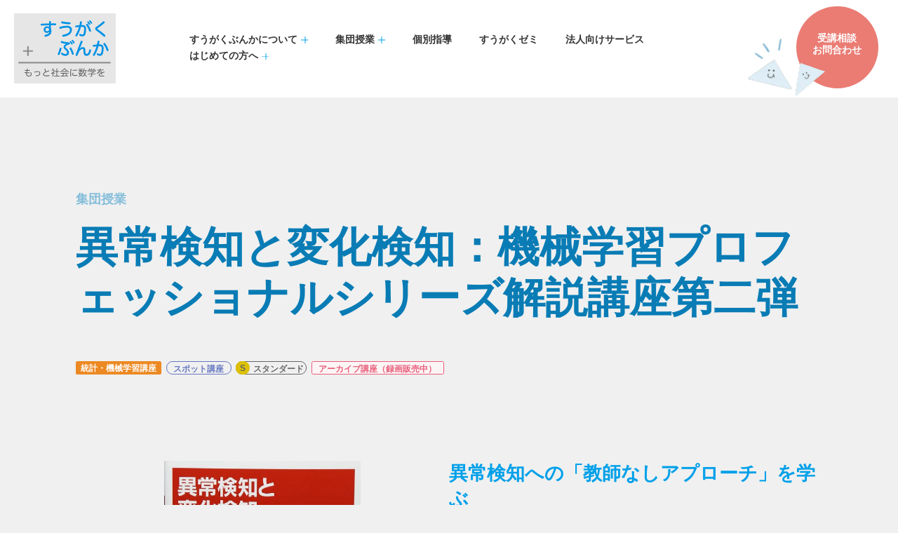

--- FILE ---
content_type: text/html; charset=UTF-8
request_url: https://sugakubunka.com/group-course/course/anomaly-detection-mlp/
body_size: 23524
content:
<!doctype html>
<html lang="ja" prefix="og: https://ogp.me/ns#" class="no-js">
    <head>
<title>異常検知と変化検知：機械学習プロフェッショナルシリーズ解説講座第二弾 | 集団授業 | すうがくぶんか</title>
        <meta charset="UTF-8">
        

        <meta http-equiv="X-UA-Compatible" content="IE=edge,chrome=1">
        <meta name="viewport" content="width=device-width,initial-scale=1.0">
        
        <!-- Google fonts -->
        <link rel="preconnect" href="https://fonts.googleapis.com">
        <link rel="preconnect" href="https://fonts.gstatic.com" crossorigin>
        <link href="https://fonts.googleapis.com/css2?family=Syncopate:wght@400;700&display=swap" rel="stylesheet">
        <link href="https://fonts.googleapis.com/css2?family=Unbounded:wght@700&display=swap" rel="stylesheet">
        <link href="https://fonts.googleapis.com/css2?family=Zen+Maru+Gothic:wght@700&display=swap" rel="stylesheet">
        
        <link rel="stylesheet" type="text/css" href="https://sugakubunka.com/wp-content/themes/sugakubunka/assets/css/reset.css" media="all">
        <link rel="stylesheet" type="text/css" href="https://sugakubunka.com/wp-content/themes/sugakubunka/assets/css/base.css" media="all">
        <link rel="stylesheet" type="text/css" href="https://sugakubunka.com/wp-content/themes/sugakubunka/assets/css/menu.css" media="all">

        
<!-- Search Engine Optimization by Rank Math - https://rankmath.com/ -->
<meta name="description" content="異常検知と変化検知 講座：クレジットカードの不正利用検知など、異常検知は日常生活に密接な技術です。本講座では『異常検知と変化検知』を教科書に、異常検知の「教師なしアプローチ」を解説します。"/>
<meta name="robots" content="follow, index, max-snippet:-1, max-video-preview:-1, max-image-preview:large"/>
<link rel="canonical" href="https://sugakubunka.com/group-course/course/anomaly-detection-mlp/" />
<meta property="og:locale" content="ja_JP" />
<meta property="og:type" content="article" />
<meta property="og:title" content="異常検知と変化検知：機械学習プロフェッショナルシリーズ解説講座第二弾 | 集団授業 | すうがくぶんか" />
<meta property="og:description" content="異常検知と変化検知 講座：クレジットカードの不正利用検知など、異常検知は日常生活に密接な技術です。本講座では『異常検知と変化検知』を教科書に、異常検知の「教師なしアプローチ」を解説します。" />
<meta property="og:url" content="https://sugakubunka.com/group-course/course/anomaly-detection-mlp/" />
<meta property="og:site_name" content="すうがくぶんか" />
<meta property="og:updated_time" content="2024-06-08T12:02:23+09:00" />
<meta property="og:image" content="https://sugakubunka.com/wp-content/uploads/2023/02/20-1.png" />
<meta property="og:image:secure_url" content="https://sugakubunka.com/wp-content/uploads/2023/02/20-1.png" />
<meta property="og:image:width" content="869" />
<meta property="og:image:height" content="612" />
<meta property="og:image:alt" content="異常検知と変化検知" />
<meta property="og:image:type" content="image/png" />
<meta name="twitter:card" content="summary_large_image" />
<meta name="twitter:title" content="異常検知と変化検知：機械学習プロフェッショナルシリーズ解説講座第二弾 | 集団授業 | すうがくぶんか" />
<meta name="twitter:description" content="異常検知と変化検知 講座：クレジットカードの不正利用検知など、異常検知は日常生活に密接な技術です。本講座では『異常検知と変化検知』を教科書に、異常検知の「教師なしアプローチ」を解説します。" />
<meta name="twitter:site" content="@sugakubunka" />
<meta name="twitter:creator" content="@sugakubunka" />
<meta name="twitter:image" content="https://sugakubunka.com/wp-content/uploads/2023/02/20-1.png" />
<!-- /Rank Math WordPress SEO プラグイン -->

<link rel="alternate" title="oEmbed (JSON)" type="application/json+oembed" href="https://sugakubunka.com/wp-json/oembed/1.0/embed?url=https%3A%2F%2Fsugakubunka.com%2Fgroup-course%2Fcourse%2Fanomaly-detection-mlp%2F" />
<link rel="alternate" title="oEmbed (XML)" type="text/xml+oembed" href="https://sugakubunka.com/wp-json/oembed/1.0/embed?url=https%3A%2F%2Fsugakubunka.com%2Fgroup-course%2Fcourse%2Fanomaly-detection-mlp%2F&#038;format=xml" />
<style id='wp-img-auto-sizes-contain-inline-css' type='text/css'>
img:is([sizes=auto i],[sizes^="auto," i]){contain-intrinsic-size:3000px 1500px}
/*# sourceURL=wp-img-auto-sizes-contain-inline-css */
</style>
<style id='wp-block-library-inline-css' type='text/css'>
:root{--wp-block-synced-color:#7a00df;--wp-block-synced-color--rgb:122,0,223;--wp-bound-block-color:var(--wp-block-synced-color);--wp-editor-canvas-background:#ddd;--wp-admin-theme-color:#007cba;--wp-admin-theme-color--rgb:0,124,186;--wp-admin-theme-color-darker-10:#006ba1;--wp-admin-theme-color-darker-10--rgb:0,107,160.5;--wp-admin-theme-color-darker-20:#005a87;--wp-admin-theme-color-darker-20--rgb:0,90,135;--wp-admin-border-width-focus:2px}@media (min-resolution:192dpi){:root{--wp-admin-border-width-focus:1.5px}}.wp-element-button{cursor:pointer}:root .has-very-light-gray-background-color{background-color:#eee}:root .has-very-dark-gray-background-color{background-color:#313131}:root .has-very-light-gray-color{color:#eee}:root .has-very-dark-gray-color{color:#313131}:root .has-vivid-green-cyan-to-vivid-cyan-blue-gradient-background{background:linear-gradient(135deg,#00d084,#0693e3)}:root .has-purple-crush-gradient-background{background:linear-gradient(135deg,#34e2e4,#4721fb 50%,#ab1dfe)}:root .has-hazy-dawn-gradient-background{background:linear-gradient(135deg,#faaca8,#dad0ec)}:root .has-subdued-olive-gradient-background{background:linear-gradient(135deg,#fafae1,#67a671)}:root .has-atomic-cream-gradient-background{background:linear-gradient(135deg,#fdd79a,#004a59)}:root .has-nightshade-gradient-background{background:linear-gradient(135deg,#330968,#31cdcf)}:root .has-midnight-gradient-background{background:linear-gradient(135deg,#020381,#2874fc)}:root{--wp--preset--font-size--normal:16px;--wp--preset--font-size--huge:42px}.has-regular-font-size{font-size:1em}.has-larger-font-size{font-size:2.625em}.has-normal-font-size{font-size:var(--wp--preset--font-size--normal)}.has-huge-font-size{font-size:var(--wp--preset--font-size--huge)}.has-text-align-center{text-align:center}.has-text-align-left{text-align:left}.has-text-align-right{text-align:right}.has-fit-text{white-space:nowrap!important}#end-resizable-editor-section{display:none}.aligncenter{clear:both}.items-justified-left{justify-content:flex-start}.items-justified-center{justify-content:center}.items-justified-right{justify-content:flex-end}.items-justified-space-between{justify-content:space-between}.screen-reader-text{border:0;clip-path:inset(50%);height:1px;margin:-1px;overflow:hidden;padding:0;position:absolute;width:1px;word-wrap:normal!important}.screen-reader-text:focus{background-color:#ddd;clip-path:none;color:#444;display:block;font-size:1em;height:auto;left:5px;line-height:normal;padding:15px 23px 14px;text-decoration:none;top:5px;width:auto;z-index:100000}html :where(.has-border-color){border-style:solid}html :where([style*=border-top-color]){border-top-style:solid}html :where([style*=border-right-color]){border-right-style:solid}html :where([style*=border-bottom-color]){border-bottom-style:solid}html :where([style*=border-left-color]){border-left-style:solid}html :where([style*=border-width]){border-style:solid}html :where([style*=border-top-width]){border-top-style:solid}html :where([style*=border-right-width]){border-right-style:solid}html :where([style*=border-bottom-width]){border-bottom-style:solid}html :where([style*=border-left-width]){border-left-style:solid}html :where(img[class*=wp-image-]){height:auto;max-width:100%}:where(figure){margin:0 0 1em}html :where(.is-position-sticky){--wp-admin--admin-bar--position-offset:var(--wp-admin--admin-bar--height,0px)}@media screen and (max-width:600px){html :where(.is-position-sticky){--wp-admin--admin-bar--position-offset:0px}}

/*# sourceURL=wp-block-library-inline-css */
</style><style id='wp-block-heading-inline-css' type='text/css'>
h1:where(.wp-block-heading).has-background,h2:where(.wp-block-heading).has-background,h3:where(.wp-block-heading).has-background,h4:where(.wp-block-heading).has-background,h5:where(.wp-block-heading).has-background,h6:where(.wp-block-heading).has-background{padding:1.25em 2.375em}h1.has-text-align-left[style*=writing-mode]:where([style*=vertical-lr]),h1.has-text-align-right[style*=writing-mode]:where([style*=vertical-rl]),h2.has-text-align-left[style*=writing-mode]:where([style*=vertical-lr]),h2.has-text-align-right[style*=writing-mode]:where([style*=vertical-rl]),h3.has-text-align-left[style*=writing-mode]:where([style*=vertical-lr]),h3.has-text-align-right[style*=writing-mode]:where([style*=vertical-rl]),h4.has-text-align-left[style*=writing-mode]:where([style*=vertical-lr]),h4.has-text-align-right[style*=writing-mode]:where([style*=vertical-rl]),h5.has-text-align-left[style*=writing-mode]:where([style*=vertical-lr]),h5.has-text-align-right[style*=writing-mode]:where([style*=vertical-rl]),h6.has-text-align-left[style*=writing-mode]:where([style*=vertical-lr]),h6.has-text-align-right[style*=writing-mode]:where([style*=vertical-rl]){rotate:180deg}
/*# sourceURL=https://sugakubunka.com/wp-includes/blocks/heading/style.min.css */
</style>
<style id='wp-block-image-inline-css' type='text/css'>
.wp-block-image>a,.wp-block-image>figure>a{display:inline-block}.wp-block-image img{box-sizing:border-box;height:auto;max-width:100%;vertical-align:bottom}@media not (prefers-reduced-motion){.wp-block-image img.hide{visibility:hidden}.wp-block-image img.show{animation:show-content-image .4s}}.wp-block-image[style*=border-radius] img,.wp-block-image[style*=border-radius]>a{border-radius:inherit}.wp-block-image.has-custom-border img{box-sizing:border-box}.wp-block-image.aligncenter{text-align:center}.wp-block-image.alignfull>a,.wp-block-image.alignwide>a{width:100%}.wp-block-image.alignfull img,.wp-block-image.alignwide img{height:auto;width:100%}.wp-block-image .aligncenter,.wp-block-image .alignleft,.wp-block-image .alignright,.wp-block-image.aligncenter,.wp-block-image.alignleft,.wp-block-image.alignright{display:table}.wp-block-image .aligncenter>figcaption,.wp-block-image .alignleft>figcaption,.wp-block-image .alignright>figcaption,.wp-block-image.aligncenter>figcaption,.wp-block-image.alignleft>figcaption,.wp-block-image.alignright>figcaption{caption-side:bottom;display:table-caption}.wp-block-image .alignleft{float:left;margin:.5em 1em .5em 0}.wp-block-image .alignright{float:right;margin:.5em 0 .5em 1em}.wp-block-image .aligncenter{margin-left:auto;margin-right:auto}.wp-block-image :where(figcaption){margin-bottom:1em;margin-top:.5em}.wp-block-image.is-style-circle-mask img{border-radius:9999px}@supports ((-webkit-mask-image:none) or (mask-image:none)) or (-webkit-mask-image:none){.wp-block-image.is-style-circle-mask img{border-radius:0;-webkit-mask-image:url('data:image/svg+xml;utf8,<svg viewBox="0 0 100 100" xmlns="http://www.w3.org/2000/svg"><circle cx="50" cy="50" r="50"/></svg>');mask-image:url('data:image/svg+xml;utf8,<svg viewBox="0 0 100 100" xmlns="http://www.w3.org/2000/svg"><circle cx="50" cy="50" r="50"/></svg>');mask-mode:alpha;-webkit-mask-position:center;mask-position:center;-webkit-mask-repeat:no-repeat;mask-repeat:no-repeat;-webkit-mask-size:contain;mask-size:contain}}:root :where(.wp-block-image.is-style-rounded img,.wp-block-image .is-style-rounded img){border-radius:9999px}.wp-block-image figure{margin:0}.wp-lightbox-container{display:flex;flex-direction:column;position:relative}.wp-lightbox-container img{cursor:zoom-in}.wp-lightbox-container img:hover+button{opacity:1}.wp-lightbox-container button{align-items:center;backdrop-filter:blur(16px) saturate(180%);background-color:#5a5a5a40;border:none;border-radius:4px;cursor:zoom-in;display:flex;height:20px;justify-content:center;opacity:0;padding:0;position:absolute;right:16px;text-align:center;top:16px;width:20px;z-index:100}@media not (prefers-reduced-motion){.wp-lightbox-container button{transition:opacity .2s ease}}.wp-lightbox-container button:focus-visible{outline:3px auto #5a5a5a40;outline:3px auto -webkit-focus-ring-color;outline-offset:3px}.wp-lightbox-container button:hover{cursor:pointer;opacity:1}.wp-lightbox-container button:focus{opacity:1}.wp-lightbox-container button:focus,.wp-lightbox-container button:hover,.wp-lightbox-container button:not(:hover):not(:active):not(.has-background){background-color:#5a5a5a40;border:none}.wp-lightbox-overlay{box-sizing:border-box;cursor:zoom-out;height:100vh;left:0;overflow:hidden;position:fixed;top:0;visibility:hidden;width:100%;z-index:100000}.wp-lightbox-overlay .close-button{align-items:center;cursor:pointer;display:flex;justify-content:center;min-height:40px;min-width:40px;padding:0;position:absolute;right:calc(env(safe-area-inset-right) + 16px);top:calc(env(safe-area-inset-top) + 16px);z-index:5000000}.wp-lightbox-overlay .close-button:focus,.wp-lightbox-overlay .close-button:hover,.wp-lightbox-overlay .close-button:not(:hover):not(:active):not(.has-background){background:none;border:none}.wp-lightbox-overlay .lightbox-image-container{height:var(--wp--lightbox-container-height);left:50%;overflow:hidden;position:absolute;top:50%;transform:translate(-50%,-50%);transform-origin:top left;width:var(--wp--lightbox-container-width);z-index:9999999999}.wp-lightbox-overlay .wp-block-image{align-items:center;box-sizing:border-box;display:flex;height:100%;justify-content:center;margin:0;position:relative;transform-origin:0 0;width:100%;z-index:3000000}.wp-lightbox-overlay .wp-block-image img{height:var(--wp--lightbox-image-height);min-height:var(--wp--lightbox-image-height);min-width:var(--wp--lightbox-image-width);width:var(--wp--lightbox-image-width)}.wp-lightbox-overlay .wp-block-image figcaption{display:none}.wp-lightbox-overlay button{background:none;border:none}.wp-lightbox-overlay .scrim{background-color:#fff;height:100%;opacity:.9;position:absolute;width:100%;z-index:2000000}.wp-lightbox-overlay.active{visibility:visible}@media not (prefers-reduced-motion){.wp-lightbox-overlay.active{animation:turn-on-visibility .25s both}.wp-lightbox-overlay.active img{animation:turn-on-visibility .35s both}.wp-lightbox-overlay.show-closing-animation:not(.active){animation:turn-off-visibility .35s both}.wp-lightbox-overlay.show-closing-animation:not(.active) img{animation:turn-off-visibility .25s both}.wp-lightbox-overlay.zoom.active{animation:none;opacity:1;visibility:visible}.wp-lightbox-overlay.zoom.active .lightbox-image-container{animation:lightbox-zoom-in .4s}.wp-lightbox-overlay.zoom.active .lightbox-image-container img{animation:none}.wp-lightbox-overlay.zoom.active .scrim{animation:turn-on-visibility .4s forwards}.wp-lightbox-overlay.zoom.show-closing-animation:not(.active){animation:none}.wp-lightbox-overlay.zoom.show-closing-animation:not(.active) .lightbox-image-container{animation:lightbox-zoom-out .4s}.wp-lightbox-overlay.zoom.show-closing-animation:not(.active) .lightbox-image-container img{animation:none}.wp-lightbox-overlay.zoom.show-closing-animation:not(.active) .scrim{animation:turn-off-visibility .4s forwards}}@keyframes show-content-image{0%{visibility:hidden}99%{visibility:hidden}to{visibility:visible}}@keyframes turn-on-visibility{0%{opacity:0}to{opacity:1}}@keyframes turn-off-visibility{0%{opacity:1;visibility:visible}99%{opacity:0;visibility:visible}to{opacity:0;visibility:hidden}}@keyframes lightbox-zoom-in{0%{transform:translate(calc((-100vw + var(--wp--lightbox-scrollbar-width))/2 + var(--wp--lightbox-initial-left-position)),calc(-50vh + var(--wp--lightbox-initial-top-position))) scale(var(--wp--lightbox-scale))}to{transform:translate(-50%,-50%) scale(1)}}@keyframes lightbox-zoom-out{0%{transform:translate(-50%,-50%) scale(1);visibility:visible}99%{visibility:visible}to{transform:translate(calc((-100vw + var(--wp--lightbox-scrollbar-width))/2 + var(--wp--lightbox-initial-left-position)),calc(-50vh + var(--wp--lightbox-initial-top-position))) scale(var(--wp--lightbox-scale));visibility:hidden}}
/*# sourceURL=https://sugakubunka.com/wp-includes/blocks/image/style.min.css */
</style>
<style id='wp-block-image-theme-inline-css' type='text/css'>
:root :where(.wp-block-image figcaption){color:#555;font-size:13px;text-align:center}.is-dark-theme :root :where(.wp-block-image figcaption){color:#ffffffa6}.wp-block-image{margin:0 0 1em}
/*# sourceURL=https://sugakubunka.com/wp-includes/blocks/image/theme.min.css */
</style>
<style id='wp-block-columns-inline-css' type='text/css'>
.wp-block-columns{box-sizing:border-box;display:flex;flex-wrap:wrap!important}@media (min-width:782px){.wp-block-columns{flex-wrap:nowrap!important}}.wp-block-columns{align-items:normal!important}.wp-block-columns.are-vertically-aligned-top{align-items:flex-start}.wp-block-columns.are-vertically-aligned-center{align-items:center}.wp-block-columns.are-vertically-aligned-bottom{align-items:flex-end}@media (max-width:781px){.wp-block-columns:not(.is-not-stacked-on-mobile)>.wp-block-column{flex-basis:100%!important}}@media (min-width:782px){.wp-block-columns:not(.is-not-stacked-on-mobile)>.wp-block-column{flex-basis:0;flex-grow:1}.wp-block-columns:not(.is-not-stacked-on-mobile)>.wp-block-column[style*=flex-basis]{flex-grow:0}}.wp-block-columns.is-not-stacked-on-mobile{flex-wrap:nowrap!important}.wp-block-columns.is-not-stacked-on-mobile>.wp-block-column{flex-basis:0;flex-grow:1}.wp-block-columns.is-not-stacked-on-mobile>.wp-block-column[style*=flex-basis]{flex-grow:0}:where(.wp-block-columns){margin-bottom:1.75em}:where(.wp-block-columns.has-background){padding:1.25em 2.375em}.wp-block-column{flex-grow:1;min-width:0;overflow-wrap:break-word;word-break:break-word}.wp-block-column.is-vertically-aligned-top{align-self:flex-start}.wp-block-column.is-vertically-aligned-center{align-self:center}.wp-block-column.is-vertically-aligned-bottom{align-self:flex-end}.wp-block-column.is-vertically-aligned-stretch{align-self:stretch}.wp-block-column.is-vertically-aligned-bottom,.wp-block-column.is-vertically-aligned-center,.wp-block-column.is-vertically-aligned-top{width:100%}
/*# sourceURL=https://sugakubunka.com/wp-includes/blocks/columns/style.min.css */
</style>
<style id='wp-block-paragraph-inline-css' type='text/css'>
.is-small-text{font-size:.875em}.is-regular-text{font-size:1em}.is-large-text{font-size:2.25em}.is-larger-text{font-size:3em}.has-drop-cap:not(:focus):first-letter{float:left;font-size:8.4em;font-style:normal;font-weight:100;line-height:.68;margin:.05em .1em 0 0;text-transform:uppercase}body.rtl .has-drop-cap:not(:focus):first-letter{float:none;margin-left:.1em}p.has-drop-cap.has-background{overflow:hidden}:root :where(p.has-background){padding:1.25em 2.375em}:where(p.has-text-color:not(.has-link-color)) a{color:inherit}p.has-text-align-left[style*="writing-mode:vertical-lr"],p.has-text-align-right[style*="writing-mode:vertical-rl"]{rotate:180deg}
/*# sourceURL=https://sugakubunka.com/wp-includes/blocks/paragraph/style.min.css */
</style>
<style id='global-styles-inline-css' type='text/css'>
:root{--wp--preset--aspect-ratio--square: 1;--wp--preset--aspect-ratio--4-3: 4/3;--wp--preset--aspect-ratio--3-4: 3/4;--wp--preset--aspect-ratio--3-2: 3/2;--wp--preset--aspect-ratio--2-3: 2/3;--wp--preset--aspect-ratio--16-9: 16/9;--wp--preset--aspect-ratio--9-16: 9/16;--wp--preset--color--black: #000000;--wp--preset--color--cyan-bluish-gray: #abb8c3;--wp--preset--color--white: #ffffff;--wp--preset--color--pale-pink: #f78da7;--wp--preset--color--vivid-red: #cf2e2e;--wp--preset--color--luminous-vivid-orange: #ff6900;--wp--preset--color--luminous-vivid-amber: #fcb900;--wp--preset--color--light-green-cyan: #7bdcb5;--wp--preset--color--vivid-green-cyan: #00d084;--wp--preset--color--pale-cyan-blue: #8ed1fc;--wp--preset--color--vivid-cyan-blue: #0693e3;--wp--preset--color--vivid-purple: #9b51e0;--wp--preset--gradient--vivid-cyan-blue-to-vivid-purple: linear-gradient(135deg,rgb(6,147,227) 0%,rgb(155,81,224) 100%);--wp--preset--gradient--light-green-cyan-to-vivid-green-cyan: linear-gradient(135deg,rgb(122,220,180) 0%,rgb(0,208,130) 100%);--wp--preset--gradient--luminous-vivid-amber-to-luminous-vivid-orange: linear-gradient(135deg,rgb(252,185,0) 0%,rgb(255,105,0) 100%);--wp--preset--gradient--luminous-vivid-orange-to-vivid-red: linear-gradient(135deg,rgb(255,105,0) 0%,rgb(207,46,46) 100%);--wp--preset--gradient--very-light-gray-to-cyan-bluish-gray: linear-gradient(135deg,rgb(238,238,238) 0%,rgb(169,184,195) 100%);--wp--preset--gradient--cool-to-warm-spectrum: linear-gradient(135deg,rgb(74,234,220) 0%,rgb(151,120,209) 20%,rgb(207,42,186) 40%,rgb(238,44,130) 60%,rgb(251,105,98) 80%,rgb(254,248,76) 100%);--wp--preset--gradient--blush-light-purple: linear-gradient(135deg,rgb(255,206,236) 0%,rgb(152,150,240) 100%);--wp--preset--gradient--blush-bordeaux: linear-gradient(135deg,rgb(254,205,165) 0%,rgb(254,45,45) 50%,rgb(107,0,62) 100%);--wp--preset--gradient--luminous-dusk: linear-gradient(135deg,rgb(255,203,112) 0%,rgb(199,81,192) 50%,rgb(65,88,208) 100%);--wp--preset--gradient--pale-ocean: linear-gradient(135deg,rgb(255,245,203) 0%,rgb(182,227,212) 50%,rgb(51,167,181) 100%);--wp--preset--gradient--electric-grass: linear-gradient(135deg,rgb(202,248,128) 0%,rgb(113,206,126) 100%);--wp--preset--gradient--midnight: linear-gradient(135deg,rgb(2,3,129) 0%,rgb(40,116,252) 100%);--wp--preset--font-size--small: 13px;--wp--preset--font-size--medium: 20px;--wp--preset--font-size--large: 36px;--wp--preset--font-size--x-large: 42px;--wp--preset--spacing--20: 0.44rem;--wp--preset--spacing--30: 0.67rem;--wp--preset--spacing--40: 1rem;--wp--preset--spacing--50: 1.5rem;--wp--preset--spacing--60: 2.25rem;--wp--preset--spacing--70: 3.38rem;--wp--preset--spacing--80: 5.06rem;--wp--preset--shadow--natural: 6px 6px 9px rgba(0, 0, 0, 0.2);--wp--preset--shadow--deep: 12px 12px 50px rgba(0, 0, 0, 0.4);--wp--preset--shadow--sharp: 6px 6px 0px rgba(0, 0, 0, 0.2);--wp--preset--shadow--outlined: 6px 6px 0px -3px rgb(255, 255, 255), 6px 6px rgb(0, 0, 0);--wp--preset--shadow--crisp: 6px 6px 0px rgb(0, 0, 0);}:where(.is-layout-flex){gap: 0.5em;}:where(.is-layout-grid){gap: 0.5em;}body .is-layout-flex{display: flex;}.is-layout-flex{flex-wrap: wrap;align-items: center;}.is-layout-flex > :is(*, div){margin: 0;}body .is-layout-grid{display: grid;}.is-layout-grid > :is(*, div){margin: 0;}:where(.wp-block-columns.is-layout-flex){gap: 2em;}:where(.wp-block-columns.is-layout-grid){gap: 2em;}:where(.wp-block-post-template.is-layout-flex){gap: 1.25em;}:where(.wp-block-post-template.is-layout-grid){gap: 1.25em;}.has-black-color{color: var(--wp--preset--color--black) !important;}.has-cyan-bluish-gray-color{color: var(--wp--preset--color--cyan-bluish-gray) !important;}.has-white-color{color: var(--wp--preset--color--white) !important;}.has-pale-pink-color{color: var(--wp--preset--color--pale-pink) !important;}.has-vivid-red-color{color: var(--wp--preset--color--vivid-red) !important;}.has-luminous-vivid-orange-color{color: var(--wp--preset--color--luminous-vivid-orange) !important;}.has-luminous-vivid-amber-color{color: var(--wp--preset--color--luminous-vivid-amber) !important;}.has-light-green-cyan-color{color: var(--wp--preset--color--light-green-cyan) !important;}.has-vivid-green-cyan-color{color: var(--wp--preset--color--vivid-green-cyan) !important;}.has-pale-cyan-blue-color{color: var(--wp--preset--color--pale-cyan-blue) !important;}.has-vivid-cyan-blue-color{color: var(--wp--preset--color--vivid-cyan-blue) !important;}.has-vivid-purple-color{color: var(--wp--preset--color--vivid-purple) !important;}.has-black-background-color{background-color: var(--wp--preset--color--black) !important;}.has-cyan-bluish-gray-background-color{background-color: var(--wp--preset--color--cyan-bluish-gray) !important;}.has-white-background-color{background-color: var(--wp--preset--color--white) !important;}.has-pale-pink-background-color{background-color: var(--wp--preset--color--pale-pink) !important;}.has-vivid-red-background-color{background-color: var(--wp--preset--color--vivid-red) !important;}.has-luminous-vivid-orange-background-color{background-color: var(--wp--preset--color--luminous-vivid-orange) !important;}.has-luminous-vivid-amber-background-color{background-color: var(--wp--preset--color--luminous-vivid-amber) !important;}.has-light-green-cyan-background-color{background-color: var(--wp--preset--color--light-green-cyan) !important;}.has-vivid-green-cyan-background-color{background-color: var(--wp--preset--color--vivid-green-cyan) !important;}.has-pale-cyan-blue-background-color{background-color: var(--wp--preset--color--pale-cyan-blue) !important;}.has-vivid-cyan-blue-background-color{background-color: var(--wp--preset--color--vivid-cyan-blue) !important;}.has-vivid-purple-background-color{background-color: var(--wp--preset--color--vivid-purple) !important;}.has-black-border-color{border-color: var(--wp--preset--color--black) !important;}.has-cyan-bluish-gray-border-color{border-color: var(--wp--preset--color--cyan-bluish-gray) !important;}.has-white-border-color{border-color: var(--wp--preset--color--white) !important;}.has-pale-pink-border-color{border-color: var(--wp--preset--color--pale-pink) !important;}.has-vivid-red-border-color{border-color: var(--wp--preset--color--vivid-red) !important;}.has-luminous-vivid-orange-border-color{border-color: var(--wp--preset--color--luminous-vivid-orange) !important;}.has-luminous-vivid-amber-border-color{border-color: var(--wp--preset--color--luminous-vivid-amber) !important;}.has-light-green-cyan-border-color{border-color: var(--wp--preset--color--light-green-cyan) !important;}.has-vivid-green-cyan-border-color{border-color: var(--wp--preset--color--vivid-green-cyan) !important;}.has-pale-cyan-blue-border-color{border-color: var(--wp--preset--color--pale-cyan-blue) !important;}.has-vivid-cyan-blue-border-color{border-color: var(--wp--preset--color--vivid-cyan-blue) !important;}.has-vivid-purple-border-color{border-color: var(--wp--preset--color--vivid-purple) !important;}.has-vivid-cyan-blue-to-vivid-purple-gradient-background{background: var(--wp--preset--gradient--vivid-cyan-blue-to-vivid-purple) !important;}.has-light-green-cyan-to-vivid-green-cyan-gradient-background{background: var(--wp--preset--gradient--light-green-cyan-to-vivid-green-cyan) !important;}.has-luminous-vivid-amber-to-luminous-vivid-orange-gradient-background{background: var(--wp--preset--gradient--luminous-vivid-amber-to-luminous-vivid-orange) !important;}.has-luminous-vivid-orange-to-vivid-red-gradient-background{background: var(--wp--preset--gradient--luminous-vivid-orange-to-vivid-red) !important;}.has-very-light-gray-to-cyan-bluish-gray-gradient-background{background: var(--wp--preset--gradient--very-light-gray-to-cyan-bluish-gray) !important;}.has-cool-to-warm-spectrum-gradient-background{background: var(--wp--preset--gradient--cool-to-warm-spectrum) !important;}.has-blush-light-purple-gradient-background{background: var(--wp--preset--gradient--blush-light-purple) !important;}.has-blush-bordeaux-gradient-background{background: var(--wp--preset--gradient--blush-bordeaux) !important;}.has-luminous-dusk-gradient-background{background: var(--wp--preset--gradient--luminous-dusk) !important;}.has-pale-ocean-gradient-background{background: var(--wp--preset--gradient--pale-ocean) !important;}.has-electric-grass-gradient-background{background: var(--wp--preset--gradient--electric-grass) !important;}.has-midnight-gradient-background{background: var(--wp--preset--gradient--midnight) !important;}.has-small-font-size{font-size: var(--wp--preset--font-size--small) !important;}.has-medium-font-size{font-size: var(--wp--preset--font-size--medium) !important;}.has-large-font-size{font-size: var(--wp--preset--font-size--large) !important;}.has-x-large-font-size{font-size: var(--wp--preset--font-size--x-large) !important;}
:where(.wp-block-columns.is-layout-flex){gap: 2em;}:where(.wp-block-columns.is-layout-grid){gap: 2em;}
/*# sourceURL=global-styles-inline-css */
</style>
<style id='core-block-supports-inline-css' type='text/css'>
.wp-container-core-columns-is-layout-9d6595d7{flex-wrap:nowrap;}
/*# sourceURL=core-block-supports-inline-css */
</style>

<style id='classic-theme-styles-inline-css' type='text/css'>
/*! This file is auto-generated */
.wp-block-button__link{color:#fff;background-color:#32373c;border-radius:9999px;box-shadow:none;text-decoration:none;padding:calc(.667em + 2px) calc(1.333em + 2px);font-size:1.125em}.wp-block-file__button{background:#32373c;color:#fff;text-decoration:none}
/*# sourceURL=/wp-includes/css/classic-themes.min.css */
</style>
<link rel='stylesheet' id='stripe-checkout-button-css' href='https://checkout.stripe.com/v3/checkout/button.css' type='text/css' media='all' />
<link rel='stylesheet' id='simpay-public-css' href='https://sugakubunka.com/wp-content/plugins/wp-simple-pay-pro-3/includes/core/assets/css/simpay-public.min.css?ver=4.16.1' type='text/css' media='all' />
<link rel='stylesheet' id='simpay-public-pro-css' href='https://sugakubunka.com/wp-content/plugins/wp-simple-pay-pro-3/includes/pro/assets/css/simpay-public-pro.min.css?ver=4.16.1' type='text/css' media='all' />
<link rel='stylesheet' id='style-css' href='https://sugakubunka.com/wp-content/themes/sugakubunka/style.css?ver=6.9' type='text/css' media='all' />
<link rel='stylesheet' id='selectordie_css-css' href='https://sugakubunka.com/wp-content/themes/sugakubunka/assets/css/selectordie.css?ver=6.9' type='text/css' media='all' />
<link rel='stylesheet' id='group-course-css' href='https://sugakubunka.com/wp-content/themes/sugakubunka/assets/css/group-course.css?ver=6.9' type='text/css' media='all' />
<link rel='stylesheet' id='splide_css-css' href='https://sugakubunka.com/wp-content/themes/sugakubunka/assets/css/splide-core.min.css?ver=6.9' type='text/css' media='all' />
<link rel='stylesheet' id='beginners_under_css-css' href='https://sugakubunka.com/wp-content/themes/sugakubunka/assets/css/beginners_under.css?ver=6.9' type='text/css' media='all' />
<link rel='stylesheet' id='custom_css-css' href='https://sugakubunka.com/wp-content/themes/sugakubunka/css/custom.css?ver=6.9' type='text/css' media='all' />
<script type="text/javascript" src="https://code.jquery.com/jquery-3.6.1.min.js?ver=6.9" id="jquery-js"></script>
<script type="text/javascript" src="https://sugakubunka.com/wp-content/plugins/google-analyticator/external-tracking.min.js?ver=6.5.7" id="ga-external-tracking-js"></script>
<link rel="https://api.w.org/" href="https://sugakubunka.com/wp-json/" /><link rel="alternate" title="JSON" type="application/json" href="https://sugakubunka.com/wp-json/wp/v2/course/2111" /><meta name="generator" content="Site Kit by Google 1.170.0" /><meta name="viewport" content="width=device-width, minimum-scale=1" />
<!-- Google タグ マネージャー スニペット (Site Kit が追加) -->
<script type="text/javascript">
/* <![CDATA[ */

			( function( w, d, s, l, i ) {
				w[l] = w[l] || [];
				w[l].push( {'gtm.start': new Date().getTime(), event: 'gtm.js'} );
				var f = d.getElementsByTagName( s )[0],
					j = d.createElement( s ), dl = l != 'dataLayer' ? '&l=' + l : '';
				j.async = true;
				j.src = 'https://www.googletagmanager.com/gtm.js?id=' + i + dl;
				f.parentNode.insertBefore( j, f );
			} )( window, document, 'script', 'dataLayer', 'GTM-NC6WJ2J' );
			
/* ]]> */
</script>

<!-- (ここまで) Google タグ マネージャー スニペット (Site Kit が追加) -->
<link rel="icon" href="https://sugakubunka.com/wp-content/uploads/2023/03/cropped-favicon-1-32x32.png" sizes="32x32" />
<link rel="icon" href="https://sugakubunka.com/wp-content/uploads/2023/03/cropped-favicon-1-192x192.png" sizes="192x192" />
<link rel="apple-touch-icon" href="https://sugakubunka.com/wp-content/uploads/2023/03/cropped-favicon-1-180x180.png" />
<meta name="msapplication-TileImage" content="https://sugakubunka.com/wp-content/uploads/2023/03/cropped-favicon-1-270x270.png" />
<!-- Google Analytics Tracking by Google Analyticator 6.5.7 -->
<script type="text/javascript">
    var analyticsFileTypes = [];
    var analyticsSnippet = 'disabled';
    var analyticsEventTracking = 'enabled';
</script>
<script type="text/javascript">
	(function(i,s,o,g,r,a,m){i['GoogleAnalyticsObject']=r;i[r]=i[r]||function(){
	(i[r].q=i[r].q||[]).push(arguments)},i[r].l=1*new Date();a=s.createElement(o),
	m=s.getElementsByTagName(o)[0];a.async=1;a.src=g;m.parentNode.insertBefore(a,m)
	})(window,document,'script','//www.google-analytics.com/analytics.js','ga');
	ga('create', 'UA-29369946-1', 'auto');
 
	ga('send', 'pageview');
</script>
		<style type="text/css" id="wp-custom-css">
			.btn-33 {
    width: 33%;
    max-width: 33%;
}		</style>
		
    </head>
        <body id="" class="wp-singular course-template-default single single-course postid-2111 wp-embed-responsive wp-theme-sugakubunka">
        <div class="wrapper">

            <header>
                <p class="header_logo"><a href="https://sugakubunka.com"><img src="https://sugakubunka.com/wp-content/themes/sugakubunka/assets/img/common/logo.svg" width="150" height="103" alt="すうがくぶんか もっと社会に数学を"></a></p>
                <div id="menu">
                    <div id="menu_btn"><a href="#"><span></span><span></span>MENU</a></div>
                    <div class="menu_contents">
                        <ul class="gnav"><li><p><a href="/about/" class="cloneTxt" >すうがくぶんかについて</a></p><div class="gnav_hover"><div class="gnav_hover_inner"><p class="gnav_hover_btn"><a href="/about/"><span>すうがくぶんかについて</span></a></p><ul class=""><li class=""><a href="/about/lecturers/">講師紹介</a></li><li class=""><a href="https://sugakubunka.com/recruit/">採用情報</a></li></ul></div></div></li><li><p><a href="/group-course/" class="cloneTxt" >集団授業</a></p><div class="gnav_hover"><div class="gnav_hover_inner"><p class="gnav_hover_btn"><a href="/group-course/"><span>集団授業</span></a></p><ul class=""><li class=""><a href="/group-course/course/">集団授業 講座一覧</a></li><li class=""><a href="/group-course/math/">数学講座</a></li><li class=""><a href="/group-course/stat-ml/">統計・機械学習講座</a></li><li class=""><a href="/group-course/toukei-kentei/">統計検定®︎講座</a></li><li class=""><a href="/group-course/spot/">スポット講座</a></li><li class=""><a href="/group-course/event/">イベント・無料公開講座</a></li></ul></div></div></li><li><p class="non_dropmenu"><a href="/tutorial/" class="cloneTxt " >個別指導</a></p></li><li><p class="non_dropmenu"><a href="https://sugakubunka.com/seminar/" class="cloneTxt " >すうがくゼミ</a></p></li><li><p class="non_dropmenu"><a href="/biz-course/" class="cloneTxt " >法人向けサービス</a></p></li><li><p><a href="/beginners/" class="cloneTxt" >はじめての方へ</a></p><div class="gnav_hover"><div class="gnav_hover_inner"><p class="gnav_hover_btn"><a href="/beginners/"><span>はじめての方へ</span></a></p><ul class=""><li class=""><a href="https://sugakubunka.com/beginners/guide/">ご利用ガイド</a></li><li class=""><a href="https://sugakubunka.com/beginners/support/">サポート体制</a></li><li class=""><a href="/faq/">よくあるご質問</a></li></ul></div></div></li></ul>                        <div class="contactBtn"><img src="https://sugakubunka.com/wp-content/themes/sugakubunka/assets/img/common/contactBtn_img.png" height="81" width="125" alt=""><a href="/contact" class="">受講相談<br>お問合わせ</a></div>
                    </div>
                </div>
            </header>

<!-- contents -->
<div id="contents" class="group-course_detail_wrap">
    <div class="inner-1080">
                    <!-- group-course_catchBox -->
            <div class="group-course_detail_tit">
                                <!-- h2 -->
                <div class="titEn_h2">
                    <div class="subtit fadeUp">集団授業</div>
                    <h1 class="OneTxtAnm _h2">異常検知と変化検知：機械学習プロフェッショナルシリーズ解説講座第二弾</h1>
                </div>
				<div class="group-course_course_tag">
																	<p class="group-course_course_tag_content seminar" style="background: #ed8922">統計・機械学習講座</p>
																<p class="group-course_course_tag_class">スポット講座</p>
										<p class="group-course_course_tag_type"><span>S</span>スタンダード</p>

					<p class="group-course_course_tag_status">アーカイブ講座（録画販売中）</p>				</div>
            </div>
            <div class="main-content">
                <div class="group-course_list_list_tag"></div>
                
<div class="wp-block-columns is-layout-flex wp-container-core-columns-is-layout-9d6595d7 wp-block-columns-is-layout-flex">
<div class="wp-block-column is-layout-flow wp-block-column-is-layout-flow">
<figure class="wp-block-image size-full"><img fetchpriority="high" decoding="async" width="1024" height="768" src="https://sugakubunka.com/wp-content/uploads/2023/02/異常検知と変化検知.png" alt="" class="wp-image-1993"/></figure>
</div>



<div class="wp-block-column is-layout-flow wp-block-column-is-layout-flow">
<h2 class="wp-block-heading titJa_h3_simple">異常検知への「教師なしアプローチ」を学ぶ</h2>



<p>クレジットカードの不正利用検知や機器の故障検知など、異常検知は私たちの日常生活に密接に関連した技術です。しかし、その重要性とは逆に、機械学習によって異常検知タスクへアプローチすることは簡単ではありません。</p>



<p>この講座では井手先生・杉山先生の著書『<a href="https://www.kspub.co.jp/book/detail/1529083.html" target="_blank" rel="noopener">異常検知と変化検知</a>』（講談社サイエンティフィク）を教科書に、異常検知への「教師なしアプローチ」を学んでいきます。</p>



<p class="has-vivid-red-color has-text-color has-small-font-size">※アーカイブ講座の動画販売についてお申し込み受付中です。</p>
</div>
</div>
            </div>


                								<div class="anchor_display m-6"></div><!--anchor_display-->
							
                                <div id="ank_courseOutline" class="titJa_h3">
                                    <h3 class="OneTxtAnm _h3">講座概要</h3>
                                    <div class="subtit OneTxtAnm_next">Overview</div>
                                </div>
                                <!-- group-course_crm01 -->
                                <div class="group-course_crm01 mbS">
                                    <div>
                                        <p>クレジットカードの不正利用検知や機器の故障検知など、異常検知は私たちの日常生活に密接に関連した技術です。しかし、その重要性とは逆に、機械学習によって異常検知タスクへアプローチすることは簡単ではありません。</p>
<p>例えば、</p>
<ol>
<li>正常や異常の種類の多様性</li>
<li>異常イベントの少なさからくる不均衡の問題</li>
</ol>
<p>などがこの難しさの理由に挙げられます。<br />
このような困難を克服するアイデアや手法にはある程度標準的なものが存在しています。その1つは一旦正常データの傾向のみを掴んでおいて、新しいデータがその傾向からどれだけ外れているかを異常度とする「教師なしアプローチ」です。<br />
この講座では井手先生・杉山先生の著書『<a href="https://www.kspub.co.jp/book/detail/1529083.html">異常検知と変化検知</a>』（講談社サイエンティフィク）を教科書に、異常検知への「教師なしアプローチ」を学んでいきます。</p>
                                    </div>
                                                                            <div class="group-course_crm01_movie">
                                            <div class="img_box"><img src="https://sugakubunka.com/wp-content/uploads/2023/02/異常検知と変化検知_板書-1.png" /></div>
                                            <div class="caption"></div>
                                        </div>                                    
                                                                    </div>
                            <div class="group-course_boxWhite">            
                                            <h4 class="titJa_h5">教科書</h4>
                                            <div class="group-course_boxWhite_crmImg">
                                                                                                    <div class="group-course_boxWhite_crmImg_img">
                                                                                                                    <img src="https://sugakubunka.com/wp-content/uploads/2023/02/異常検知と変化検知_書影.jpg">
                                                                                                                    
                                                                                                            </div>
                                                                                                <div>
                                                    <p>『<a href="https://www.kspub.co.jp/book/detail/1529083.html">機械学習プロフェッショナルシリーズ　異常検知と変化検知</a>』井手剛・杉山将著（講談社サイエンティフィク）を教科書として使用します。</p>

                                                    <div class="group-course_boxBdr">
                                                        <ul class="group-course_boxBdr_list">
                                                            <li><span>書籍</span><p>『<a href="https://www.kspub.co.jp/book/detail/1529083.html">機械学習プロフェッショナルシリーズ　異常検知と変化検知</a>』</p>
</li><li><span>著者</span><p>井手剛・杉山将</p>
</li><li><span>出版社</span><p>講談社サイエンティフィク</p>
</li>                                                        </ul>

                                                        <div class="list_come">
                                                                                                                    </div>
                                                    </div>
                                                </div>
                                            </div>
                                                    
                                                    <div class="group-course_boxWhite_crm2">
                                                        <h4 class="titJa_h5">講義の目標</h4>
                                                        <div class="list">
                                                            <p>・異常検知というタスクに親しむこと。<br />
・異常検知のためのさまざまな機械学習アルゴリズムを知ること。</p>
                                                        </div>
                                                    </div>
                                                                
                                                    <div class="group-course_boxWhite_crm2">
                                                        <h4 class="titJa_h5">前提とする知識</h4>
                                                        <div class="list">
                                                            <p>・統計検定２級程度の基礎的な確率の知識。（参考：<a href="https://sugakubunka.com/group-course/course/new-statistics/">初級統計学</a>）</p>
<p>・主成分分析やサポートベクトルマシンの仕組み。（参考：<a href="https://sugakubunka.com/group-course/course/multivariate-analysis/">続・初級統計学</a>）</p>
                                                        </div>
                                                    </div>
                                                    </div>
                            <div class="titJa_h3">
                                <h3 class="OneTxtAnm _h3">カリキュラム</h3>
                                <div class="subtit OneTxtAnm_next">Curriculum</div>
                            </div>
                            <div></div>
                            <!-- group-course_pullDown -->
                                                        
                            <div class="group-course_pullDown">
                                                                
                                    <div>
                                        <div class="group-course_pullDown_btn">
                                            <span class="group-course_term">
                                                                                            </span>
                                        初日：第1章・第2章　概要・T2法<div class="accordion-mark"></div></div>
                                                                                    <div class="group-course_pullDown_contents">
                                                <p>異常検知・変化検知の困難な点や異常度の定式化について解説を行います。また、最も基本的な方法であるホテリングのT2法について学びます。</p>
                                            </div>
                                                                            </div>
                                    
                                                            
                                    <div>
                                        <div class="group-course_pullDown_btn">
                                            <span class="group-course_term">
                                                                                            </span>
                                        二日目：第3章・第4章　単純ベイズによる異常検知と近傍法<div class="accordion-mark"></div></div>
                                                                                    <div class="group-course_pullDown_contents">
                                                <p>初日に引き続き異常検知の最も基本的な方法である単純ベイズ法と近傍法を解説します。</p>
<p>この辺りから異常検知の各アルゴリズムをPython言語によるデモンストレーションを交えながら解説していきます。</p>
                                            </div>
                                                                            </div>
                                    
                                                            
                                    <div>
                                        <div class="group-course_pullDown_btn">
                                            <span class="group-course_term">
                                                                                            </span>
                                        三日目：第5章　混合分布モデルによる逐次更新型異常検知<div class="accordion-mark"></div></div>
                                                                                    <div class="group-course_pullDown_contents">
                                                <p>混合分布モデルの推定法の一つとして、EMアルゴリズムを解説します。</p>
                                            </div>
                                                                            </div>
                                    
                                                            
                                    <div>
                                        <div class="group-course_pullDown_btn">
                                            <span class="group-course_term">
                                                                                            </span>
                                        四日目：第6章　サポートベクトルデータ記述法による異常検知<div class="accordion-mark"></div></div>
                                                                                    <div class="group-course_pullDown_contents">
                                                <p>カーネル法というサポートベクトルデータ記述法に用いられている手法について説明します。</p>
                                            </div>
                                                                            </div>
                                    
                                                            
                                    <div>
                                        <div class="group-course_pullDown_btn">
                                            <span class="group-course_term">
                                                                                            </span>
                                        五日目：第7章　方向データの異常検知<div class="accordion-mark"></div></div>
                                                                                    <div class="group-course_pullDown_contents">
                                                <p>フォンミーゼス・フィッシャー分布という方向データのための確率分布を導入し、この確率分布が異常検知にどう応用されるかに焦点をあてます。</p>
<p>フォンミーゼス・フィッシャー分布は七日目に扱う部分空間法においても重要となります。</p>
                                            </div>
                                                                            </div>
                                    
                                                            
                                    <div>
                                        <div class="group-course_pullDown_btn">
                                            <span class="group-course_term">
                                                                                            </span>
                                        六日目：第8章　ガウス過程回帰による異常検知<div class="accordion-mark"></div></div>
                                                                                    <div class="group-course_pullDown_contents">
                                                <p>まずはガウス過程回帰とは何であるか概要を説明します。</p>
<p>その後、ガウス過程回帰が自然な形で異常検知に応用できることを確認していきます。</p>
                                            </div>
                                                                            </div>
                                    
                                                            
                                    <div>
                                        <div class="group-course_pullDown_btn">
                                            <span class="group-course_term">
                                                                                            </span>
                                        七日目：第9章　部分空間法による変化検知<div class="accordion-mark"></div></div>
                                                                                    <div class="group-course_pullDown_contents">
                                                <p>時系列データが与えられたとき、ある時刻の時系列の状態がこれまでと比べて変化しているものなのかを調べる部分空間法を解説します。</p>
<p>この部分空間法を知る上で、五日目に解説したフォンミーゼス・フィッシャー分布が改めて役に立ちます。</p>
                                            </div>
                                                                            </div>
                                    
                                                            
                                    <div>
                                        <div class="group-course_pullDown_btn">
                                            <span class="group-course_term">
                                                                                            </span>
                                        八日目：第10章　疎構造学習による異常検知<div class="accordion-mark"></div></div>
                                                                                    <div class="group-course_pullDown_contents">
                                                <p>これまではあるデータ点が異常かという問いやある時刻が時系列の変化点かという問いに注目してきましたが、ここでは各変数の異常度に注目していきます。</p>
<p>変数の異常度を分析する代表的な手法であるGraphical LASSOを解説します。</p>
                                            </div>
                                                                            </div>
                                    
                                                        </div>
                            
                                                            </div><!--End .inner-1080-->

                                <div class="inner-1080">
                                    <!-- h3 -->
                                    <div class="titJa_h3">
                                        <h3 class="OneTxtAnm _h3">受講生の声</h3>
                                        <div class="subtit OneTxtAnm_next">Voice</div>
                                    </div>
                                </div>
                                <!-- sliderVoice -->
                                <div id="sliderVoice" class="splide" data-debug="voice-slider-initialized">
                                    <div class="splide__track">
                                        <ul class="splide__list">


                                            
                                                    <li class="splide__slide">
                                                        <div>
                                                            <p class="sliderVoice_img"><img src="https://sugakubunka.com/wp-content/uploads/2023/02/sliderVoice_img02-1.png" alt=""></p>
                                                            <div class="sliderVoice_txtBox">
                                                                <h4>数式で理論説明＋実装の組み合わせがとてもわかりやすかったです</h4>
                                                                <p class="sliderVoice_txtBox_course"><span>受講講座</span>異常検知と変化検知：機械学習プロフェッショナルシリーズ解説講座第二弾</p>
                                                            </div>
                                                            <p class="sliderVoice_txt">数式で理論説明＋実装の組み合わせがとてもわかりやすかったです。<br />
また、他の手法との類似点と相違点の説明は、テキストを読んでいても自分ではなかなかわからないところなので非常に助かりました（SVDDとone class SVM、特異値分解とPCAなど）</p>
                                                        </div>
                                                    </li>

                                            
                                                    <li class="splide__slide">
                                                        <div>
                                                            <p class="sliderVoice_img"><img src="https://sugakubunka.com/wp-content/uploads/2023/02/sliderVoice_img01-1.png" alt=""></p>
                                                            <div class="sliderVoice_txtBox">
                                                                <h4>異常検知のとっかかりに最適な講義だった</h4>
                                                                <p class="sliderVoice_txtBox_course"><span>受講講座</span>異常検知と変化検知：機械学習プロフェッショナルシリーズ解説講座第二弾</p>
                                                            </div>
                                                            <p class="sliderVoice_txt">線形代数や統計学を知っていないと難しい内容だったが、それでも丁寧に説明くださったので概要をつかむことが出来、さらに復習する時に教科書の内容も理解できた。何よりバックグラウンドの数学は面白い。異常検知のとっかかりに最適な講義だった。</p>
                                                        </div>
                                                    </li>

                                            
                                                    <li class="splide__slide">
                                                        <div>
                                                            <p class="sliderVoice_img"><img src="https://sugakubunka.com/wp-content/uploads/2023/02/sliderVoice_img03-1.png" alt=""></p>
                                                            <div class="sliderVoice_txtBox">
                                                                <h4>機械学習と線形代数や最適化数学との関係に触れてくださったのが、一番面白かった点です</h4>
                                                                <p class="sliderVoice_txtBox_course"><span>受講講座</span>異常検知と変化検知：機械学習プロフェッショナルシリーズ解説講座第二弾</p>
                                                            </div>
                                                            <p class="sliderVoice_txt">機械学習と線形代数や最適化数学との関係に触れてくださったのが、一番面白かった点です。その他にも、アルゴリズムの実装例や、質問への的確な回答の仕方なども大変勉強になりました。<br />
</p>
                                                        </div>
                                                    </li>

                                                                                    </ul>
                                    </div>
                                </div>

                                <div class="inner-1080">
                            
                                <div class="titJa_h3">
                                    <h3 class="OneTxtAnm _h3">講座情報</h3>
                                    <div class="subtit OneTxtAnm_next">Information</div>
                                </div>
                                <!-- group-course__table -->
                                <table class="group-course_table sizeM">
                                    <tr>
                                        <th>講座名</th>
                                        <td>異常検知と変化検知：機械学習プロフェッショナルシリーズ解説講座第二弾</td>
                                    </tr>
                                    <tr>
                                        <th>担当講師</th>
                                        <td>
                                            <div>
                                            <a href="https://sugakubunka.com/about/lecturers/ut/" target="_blank">内場 崇之</a>                                            </div>
                                            <div></div>
                                        </td>
                                    </tr>
                                                                        <tr>
                                        <th>開講スケジュール</th>
                                        <td>
                                            <p>2022年5月8日（日）-6月26日（日）10:00-12:00　全8回</p>
                                            
                                        </td>
                                    </tr>
                                                                                                            <tr>
                                        <th>受講方法</th>
                                        <td>
                                            <p><a href="https://zoom.us/">Zoom</a>によるオンライン講座</p>
                                        </td>
                                    </tr>
                                                                                                            <tr>
                                        <th>教科書</th>
                                        <td><p>井手剛・杉山将著『<a href="https://www.kspub.co.jp/book/detail/1529083.html">機械学習プロフェッショナルシリーズ　異常検知と変化検知</a>』（講談社サイエンティフィク）</p>
<p>※著作権の関係上、お持ちでない場合は必ずご購入いただくようお願いいたします。著者及び出版社には、教科書として使用する許可を得ておりますが、本講座とは無関係です。 本講座に関しては弊社へのみお問い合わせください。</p>
</td>
                                    </tr>
                                                                                                            <tr>
                                        <th>受講料</th>
                                        <td><p>全8回　税込59,000円<br />
第1回～第4回、または第5回～第8回のみ参加　税込各29,500円</p>
</td>
                                    </tr>
                                                                                                            <tr>
                                        <th>お支払い方法</th>
                                        <td>
                                            <p>クレジットカード支払いは本ページ下部<a href="https://sugakubunka.com/group-course/course/anomaly-detection-mlp/#anchor-6">「受講料のお支払いについて」</a>よりお願いいたします。</p>
                                        </td>
                                    </tr>
                                                                                                            <tr>
                                        <th>準備物</th>
                                        <td><p>・筆記用具<br />
・教科書<br />
・anaconda3をインストールしたPC</p>
</td>
                                    </tr>
                                                                                                    </table>
                            <div class="taC"><h4 class="titJa_h5 taC h5_under">特記事項</h4></div><div class="inner-800">・授業は録画されます。録画（アーカイブ動画）は授業終了から5年間オンラインにて繰り返しご視聴いただけます。（ダウンロード不可）</br>
・アーカイブ視聴のみの受講も可能です。お急ぎの方は、開講済みの講座のアーカイブ動画にてご受講いただけます。</div></div><!--End .inner-1080--><div class="titJa_h3 taC mtL">
                                    <h3 class="OneTxtAnm _h3">関連講座</h3>
                                    <div class="subtit OneTxtAnm_next">Pick up</div>
                                </div><div class="group-course_sliderCourse"><div>
                                        <div class="taC"><h4 class="titJa_h5 taC h5_under">この講座の前におすすめ</h4></div>
                                        <ul>                                
                                        <li>
                                            <div class="group-course_course">
                                                <a href="https://sugakubunka.com/group-course/course/new-statistics-2/">
                                                    <div class="group-course_list_list_tag"></div>
                                                    <p class="group-course_course_img">
                                                                                                                    <img width="768" height="541" src="https://sugakubunka.com/wp-content/uploads/2023/08/統計学入門アイキャッチ画像-768x541.png" class="attachment-medium_large size-medium_large wp-post-image" alt="統計学入門のアイキャッチ画像" decoding="async" loading="lazy" />                                                                                                            </p>
                                                    <p class="group-course_course_tit cloneTxt">統計学入門【統計検定2級対応】</p>
                                                    <div class="group-course_course_tag">
                                                        <p class="group-course_course_tag_content math">通常講座</p>
                                                        <p class="group-course_course_tag_type"><span>B</span>ベーシック</p>
                                                        <p class="group-course_course_tag_class">統計・機械学習講座</p>

                                                        <p class="group-course_course_tag_status">アーカイブ講座（録画販売中）</p>                                                        
                                                    </div>
                                                </a>
                                            </div>
                                        </li>
                                                                    
                                        <li>
                                            <div class="group-course_course">
                                                <a href="https://sugakubunka.com/?post_type=course&p=13379">
                                                    <div class="group-course_list_list_tag"></div>
                                                    <p class="group-course_course_img">
                                                                                                                    <img width="768" height="541" src="https://sugakubunka.com/wp-content/uploads/2023/02/2-1-768x541.png" class="attachment-medium_large size-medium_large wp-post-image" alt="" decoding="async" loading="lazy" />                                                                                                            </p>
                                                    <p class="group-course_course_tit cloneTxt">続・初級統計学【多変量解析入門】（2023年後期）</p>
                                                    <div class="group-course_course_tag">
                                                        <p class="group-course_course_tag_content math">通常講座</p>
                                                        <p class="group-course_course_tag_type"><span>S</span>スタンダード</p>
                                                        <p class="group-course_course_tag_class">統計・機械学習講座</p>

                                                        <p class="group-course_course_tag_status">開講予定</p><p class="group-course_course_tag_status">アーカイブ講座（録画販売中）</p>                                                        
                                                    </div>
                                                </a>
                                            </div>
                                        </li>
                                    </ul></div><div>
                                        <div class="taC"><h4 class="titJa_h5 taC h5_under">この講座の後におすすめ</h4></div>
                                        <ul>                                
                                        <li>
                                            <div class="group-course_course">
                                                <a href="https://sugakubunka.com/group-course/course/causal-discovery/">
                                                    <div class="group-course_list_list_tag"></div>
                                                    <p class="group-course_course_img">
                                                                                                                    <img width="768" height="541" src="https://sugakubunka.com/wp-content/uploads/2023/02/19-2-768x541.png" class="attachment-medium_large size-medium_large wp-post-image" alt="" decoding="async" loading="lazy" />                                                                                                            </p>
                                                    <p class="group-course_course_tit cloneTxt">統計的因果探索：機械学習プロフェッショナルシリーズ解説講座第一弾</p>
                                                    <div class="group-course_course_tag">
                                                        <p class="group-course_course_tag_content math">スポット講座</p>
                                                        <p class="group-course_course_tag_type"><span>A</span>アドバンス</p>
                                                        <p class="group-course_course_tag_class">統計・機械学習講座</p>
                                                        
                                                        <p class="group-course_course_tag_status">アーカイブ講座（録画販売中）</p>                                                    </div>
                                                </a>
                                            </div>
                                        </li>
                                                                    
                                        <li>
                                            <div class="group-course_course">
                                                <a href="https://sugakubunka.com/group-course/course/anomaly-detection/">
                                                    <div class="group-course_list_list_tag"></div>
                                                    <p class="group-course_course_img">
                                                                                                                    <img width="768" height="541" src="https://sugakubunka.com/wp-content/uploads/2023/02/26-768x541.png" class="attachment-medium_large size-medium_large wp-post-image" alt="" decoding="async" loading="lazy" />                                                                                                            </p>
                                                    <p class="group-course_course_tit cloneTxt">異常検知入門：機械学習の数理シリーズ</p>
                                                    <div class="group-course_course_tag">
                                                        <p class="group-course_course_tag_content math">スポット講座</p>
                                                        <p class="group-course_course_tag_type"><span>A</span>アドバンス</p>
                                                        <p class="group-course_course_tag_class">統計・機械学習講座</p>
                                                        
                                                        <p class="group-course_course_tag_status">アーカイブ講座（録画販売中）</p>                                                    </div>
                                                </a>
                                            </div>
                                        </li>
                                    </ul></div></div><div class="inner-1080">                                <!--<div class="inner-1080">-->
                                    <div class="titJa_h3 taC mtL">
                                        <h3 class="OneTxtAnm _h3">受講料のお支払いについて</h3>
                                        <div class="subtit OneTxtAnm_next">Payment options</div>
                                    </div>
                                    <div class="group-course_crm02">
                                        <div><div class="group-course_crm02_tit01">異常検知と変化検知：機械学習プロフェッショナルシリーズ解説講座第二弾講座のクレジットカード決済フォームです。（決済には<a href="https://stripe.com/jp">Stripe</a>というサービスを使っています。）</div>
<p>下記のボタンを押すと該当する集団講座のチケットをご購入いただけます。</p>
<ul class="list_come">
<li>消費税については内税(10%)です。</li>
<li>全てのチケットの有効期限はご購入日より1年となっていますのでご注意ください。</li>
</ul>
<p><span style="color: tomato;">※ボタンを押すと、stripeの決済ページへ遷移します。</span></p>
</div>
                                        <div class="group-course_crm02_img"><img src="https://sugakubunka.com/wp-content/themes/sugakubunka/assets/img/group-course/math/detail/img03.png" height="150" width="311" alt=""></div>
                                    </div>
                                <!--</div>-->
                                <div class="group-course_table_outer">
                                    <table class="group-course_table">
                                        <tr><th class="taC fzL">全8回</th><th class="taC fzL">4回</th></tr><tr><td><div class="group-course_table_btn"><div class="btn-pay"><div id="simpay-stripe_checkout-form-wrap-9286" data-id="simpay-form-9286-wrap" class="simpay-form-wrap simpay-stripe_checkout-form-wrap"><form action="" method="post" class="simpay-checkout-form simpay-form-9286 simpay-checkout-form--stripe_checkout" id="simpay-form-9286" data-simpay-form-id="9286" >
		<fieldset
			class="simpay-form-control simpay-plan-select-container"
			data-display-type="radio"
			style="display: none"
		>
			<div class="simpay-plan_select-label simpay-label-wrap">
				<legend class="">
					Price Options				</legend>
			</div>

			<div class="simpay-plan-wrapper simpay-field-wrap simpay-dropdown-wrap">
				<ul class="simpay-multi-plan-radio-group">
									<li class="simpay-price-selection-label">
													<label for="price_1LecoUBLaSE86aoQffugnvbx-instance-143">
							<input
								type="radio"
								
			id="price_1LecoUBLaSE86aoQffugnvbx-instance-143"
			class="simpay-multi-sub simpay-price-option-price_1LecoUBLaSE86aoQffugnvbx"
			data-price='{"instance_id":"24c0c7c3-827d-4d4b-b924-449b3952ee30","product_id":"prod_MNNZhHnsHmRJL6","id":"price_1LecoUBLaSE86aoQffugnvbx","default":true,"required":false,"label":"\u7570\u5e38\u691c\u77e5\u3068\u5909\u5316\u691c\u77e5\u3000\u51688\u56de\u5206\u4e00\u62ec\u6255\u3044\u306e\u53d7\u8b1b\u6599\u3067\u3059\u3002","currency":"jpy","currency_symbol":"&yen;","is_zero_decimal":true,"unit_amount":59000,"unit_amount_min":null,"unit_amount_max":null,"can_recur":false,"can_recur_selected_by_default":false,"recurring":null,"line_items":null,"quantity_toggle":null,"quantity_label":null,"quantity_minimum":null,"quantity_maximum":null,"recurring_amount_toggle_label":null,"__unstable_unsaved":null,"generated_label":"&yen; 59,000","simplified_label":"\u7570\u5e38\u691c\u77e5\u3068\u5909\u5316\u691c\u77e5\u3000\u51688\u56de\u5206\u4e00\u62ec\u6255\u3044\u306e\u53d7\u8b1b\u6599\u3067\u3059\u3002","currency_min_amount":100}'
			name="simpay_price"
			 checked='checked'
			
			
			value="price_1LecoUBLaSE86aoQffugnvbx"
			data-plan-id="price_1LecoUBLaSE86aoQffugnvbx"
			data-plan-amount="59000"
			
										/>
							異常検知と変化検知　全8回分一括払いの受講料です。						</label>
											</li>
								</ul>
			</div>
		</fieldset>

		<div class="simpay-form-control"><button id="simpay-9286-payment-button" class="simpay-btn simpay-payment-btn"><span>¥59,000で購入する</span></button></div><div class="simpay-generic-error simpay-errors" id="simpay-form-9286-error" aria-live="assertive" aria-relevant="additions text" aria-atomic="true"></div><input type="hidden" name="simpay_form_id" value="9286" /><input type="hidden" name="simpay_amount" value="" class="simpay-amount" /><input type="hidden" name="simpay_tax_amount" value="" class="simpay-tax-amount" /><input type="hidden" id="_wpnonce" name="_wpnonce" value="9c115aef4d" /><input type="hidden" name="_wp_http_referer" value="/group-course/course/anomaly-detection-mlp/" /></form></div></div></div></td><td><div class="group-course_table_btn"><div class="btn-pay"><div id="simpay-stripe_checkout-form-wrap-9285" data-id="simpay-form-9285-wrap" class="simpay-form-wrap simpay-stripe_checkout-form-wrap"><form action="" method="post" class="simpay-checkout-form simpay-form-9285 simpay-checkout-form--stripe_checkout" id="simpay-form-9285" data-simpay-form-id="9285" >
		<fieldset
			class="simpay-form-control simpay-plan-select-container"
			data-display-type="radio"
			style="display: none"
		>
			<div class="simpay-plan_select-label simpay-label-wrap">
				<legend class="">
					Price Options				</legend>
			</div>

			<div class="simpay-plan-wrapper simpay-field-wrap simpay-dropdown-wrap">
				<ul class="simpay-multi-plan-radio-group">
									<li class="simpay-price-selection-label">
													<label for="price_1LeclTBLaSE86aoQnMPUuMjw-instance-383">
							<input
								type="radio"
								
			id="price_1LeclTBLaSE86aoQnMPUuMjw-instance-383"
			class="simpay-multi-sub simpay-price-option-price_1LeclTBLaSE86aoQnMPUuMjw"
			data-price='{"instance_id":"cb2e1592-f13b-409f-85ee-3d70fce0382c","product_id":"prod_MNNWu2FAh1Nite","id":"price_1LeclTBLaSE86aoQnMPUuMjw","default":true,"required":false,"label":"\u7570\u5e38\u691c\u77e5\u3068\u5909\u5316\u691c\u77e5\u30004\u56de\u5206\u306e\u53d7\u8b1b\u6599\u3067\u3059\u3002","currency":"jpy","currency_symbol":"&yen;","is_zero_decimal":true,"unit_amount":29500,"unit_amount_min":null,"unit_amount_max":null,"can_recur":false,"can_recur_selected_by_default":false,"recurring":null,"line_items":null,"quantity_toggle":null,"quantity_label":null,"quantity_minimum":null,"quantity_maximum":null,"recurring_amount_toggle_label":null,"__unstable_unsaved":null,"generated_label":"&yen; 29,500","simplified_label":"\u7570\u5e38\u691c\u77e5\u3068\u5909\u5316\u691c\u77e5\u30004\u56de\u5206\u306e\u53d7\u8b1b\u6599\u3067\u3059\u3002","currency_min_amount":100}'
			name="simpay_price"
			 checked='checked'
			
			
			value="price_1LeclTBLaSE86aoQnMPUuMjw"
			data-plan-id="price_1LeclTBLaSE86aoQnMPUuMjw"
			data-plan-amount="29500"
			
										/>
							異常検知と変化検知　4回分の受講料です。						</label>
											</li>
								</ul>
			</div>
		</fieldset>

		<div class="simpay-form-control"><button id="simpay-9285-payment-button" class="simpay-btn simpay-payment-btn"><span>¥29,500で購入する</span></button></div><div class="simpay-generic-error simpay-errors" id="simpay-form-9285-error" aria-live="assertive" aria-relevant="additions text" aria-atomic="true"></div><input type="hidden" name="simpay_form_id" value="9285" /><input type="hidden" name="simpay_amount" value="" class="simpay-amount" /><input type="hidden" name="simpay_tax_amount" value="" class="simpay-tax-amount" /><input type="hidden" id="_wpnonce" name="_wpnonce" value="9c115aef4d" /><input type="hidden" name="_wp_http_referer" value="/group-course/course/anomaly-detection-mlp/" /></form></div></div></div></td></tr>                                    </table>
                                </div>
                                
                                
                                <div class="titJa_h3 taC mtL2">
                                    <h3 class="OneTxtAnm _h3">アーカイブ講座の動画販売</h3>
                                    <div class="subtit OneTxtAnm_next">Archive video</div>
                                </div>
                                <div class="taC"><p>2020年前期分よりオンライン授業を録画し、授業の録画販売（アーカイブ販売）を行っております。</p>
<div class="group-course_cmrImg3">
<div>
<div class="group-course_cmrImg3_img"><img decoding="async" src="https://sugakubunka.com/wp-content/themes/sugakubunka/assets/img/group-course/math/detail/group-course_cmrImg3_img01.png" alt="" width="156" height="144" /></div>
<div class="group-course_cmrImg3_tit">視聴期限は5年</div>
<div>自分のペースで学習できます。</div>
</div>
<div>
<div class="group-course_cmrImg3_img"><img decoding="async" src="https://sugakubunka.com/wp-content/themes/sugakubunka/assets/img/group-course/math/detail/group-course_cmrImg3_img02.png" alt="" width="156" height="144" /></div>
<div class="group-course_cmrImg3_tit">開講時と同じ受講料</div>
<div>お気に入りの講師の<br />
過去の講義も購入できます。</div>
</div>
<div>
<div class="group-course_cmrImg3_img"><img loading="lazy" decoding="async" src="https://sugakubunka.com/wp-content/themes/sugakubunka/assets/img/group-course/math/detail/group-course_cmrImg3_img03.png" alt="" width="156" height="144" /></div>
<div class="group-course_cmrImg3_tit">Slackにて質問できます</div>
<div>アーカイブ講座の場合も、<br />
質問等は受け付けます。</div>
</div>
</div>
</div>
                                <!-- group-course_box_white -->
                                <div class="group-course_boxWhite">
                                    <div>
                                        <h4 class="titJa_h5">注意事項</h4>
                                        <div>
<p>アーカイブ講座の動画購入をご検討いただく場合は、下記についてご確認をお願いいたします。</p>
<ul class="list">
<li>お申し込み時にご登録いただいたメールアドレス宛に、講義の録画を共有させていただきます。<br />
※Googleドライブ上のファイルを共有するため、gmailアドレス以外の場合は、共有フォルダにアクセスする際に、自動でメールに送られてくる確認コードの入力が必要になる場合がございます。</li>
<li>受講料は、開講時と同じ受講料となります。</li>
<li>動画の視聴期限は購入後、5年となっております。</li>
<li>講座内容に関するご質問等がある場合で、Slack以外でのご質問をご希望される場合はお問合わせください。（別途受講料が発生する個別指導での対応となる場合がございます。）</li>
</ul>
</div>
                                        <div class="group-course_boxBdr fsS">
                                            <div class="group-course_boxBdr_tit">開講中講座の途中参加について</div>
                                            <div><p>本講座は開講中の講座はございません。<br />
アーカイブ講座(録画購入）にてご受講いただけます。<br />
アーカイブ講座(録画購入）のお申し込みは<a href="https://sugakubunka.com/contact/group-course/?bid=23&amp;cid=2111&amp;archive=true">こちら</a></p>
</div>
                                        </div>
                                    </div>
                                </div>
                                
                                                                <div class="group-course_table_outer">
                                    <table class="group-course_table type01">
                                        <tr class="taC">
                                            <th class="taC">講座名</th>
                                            <th class="taC">動画内容</th>
                                            <th class="taC">講師名</th>
                                            <th class="taC">受講料</th>
                                        </tr>
                                    
                                            <tr class="bgRed">
                                                <td class="group-course_table_tag act">異常検知と変化検知：機械学習プロフェッショナルシリーズ解説講座第二弾<br>2022年前期</td>
                                                <td>全8回</td>
                                                <td>
                                                    <a href="https://sugakubunka.com/about/lecturers/ut/" target="_blank">内場 崇之</a><div></div>                                                </td>
                                                <td>59,000円</td>
                                            </tr>

                                                                        </table>
                                </div>
                                                                

                                <div id="accordion" class="accordion-container">
                                    <div class="accordion_box">
                                                                                <div class="accordion-title_notopen">
                                            <div class="accordion-title_inner">
                                                <p>年度別 講座情報</p>
                                            </div>
                                        </div>
                                        <div class="accordion-content_notopen">
                                            <div class="accordion-a-inner">
                                                <!-- group-course__table -->
                                                <div class="group-course_table_outer">
                                                    <table class="group-course_table type02">
                                                        <tr>
                                                            <th class="taC">年度</th>
                                                            <th class="taC">講座情報</th>
                                                        </tr>
                                                        <tr><td class="group-course_table_tag">ー</td><td><p>本講座は2022年前期のみの開講です。</p>
</td></tr>                                                    </table>
                                                </div>
                                            </div>
                                        </div>
                                    </div>
                                </div>
                            <p class="btn pink"><a href="https://sugakubunka.com/contact/group-course/?bid=23&cid=2111&archive=true"><span>アーカイブ講座（録画購入）のお申し込みはこちら</span></a></p>            
                    
    </div>
    <!-- common_contactBox -->
    <div class="common_contactBox">
        <p class="common_contactBox_txt">講座のお申し込み・ご相談は<br>気軽にお問い合わせください。</p>
        <div class="common_contactBox_btn">
            <p class="common_contactBox_btn_img"><img src="https://sugakubunka.com/wp-content/themes/sugakubunka/assets/img/common/common_contactBox_btn_img.png" height="221" width="378" alt=""></p>
            <p class="btn"><a href="/contact/" target="_blank"><span>お問い合わせ</span></a></p>
        </div>
    </div>
</div>

<ol id="breadcrumb">
    <li><a href="/">HOME</a></li>
    <li><a href="/group-course/">集団授業</a></li>
    <li><a href="/group-course/course/">講座一覧</a></li>
    <li class="active">異常検知と変化検知：機械学習プロフェッショナルシリーズ解説講座第二弾</li>
</ol>

        <!-- footer -->
        <footer>
            <p id="totop"><a href="#"><img src="https://sugakubunka.com/wp-content/themes/sugakubunka/assets/img/common/circle_arw.svg" alt="">Page Top</a></p>
            <div class="footer_inner">
                <div class="footer_nav01">
                    <ul><li><a href="/about/" class="cloneTxt">すうがくぶんかについて</a><ul class=""><li><a href="/about/lecturers/" class="cloneTxt">講師紹介</a></li></ul></li><li><a href="/group-course/" class="cloneTxt">集団授業</a><ul class=""><li><a href="/group-course/math/" class="cloneTxt">数学講座</a></li><li><a href="/group-course/stat-ml/" class="cloneTxt">統計・機械学習講座</a></li><li><a href="/group-course/toukei-kentei/" class="cloneTxt">統計検定®︎講座</a></li><li><a href="/group-course/spot/" class="cloneTxt">スポット講座</a></li></ul></li><li><p><a href="/tutorial/" class="cloneTxt ">個別指導</a></p></li><li><p><a href="https://sugakubunka.com/seminar/" class="cloneTxt ">すうがくゼミ</a></p></li><li><p><a href="/biz-course/" class="cloneTxt ">法人向けサービス</a></p></li><li><a href="/group-course/event/" class="cloneTxt">イベント・無料公開講座</a><ul class=""><li><a href="/group-course/event/math-power/" class="cloneTxt">MATH POWER</a></li><li><a href="/group-course/event/gendaisugaku/" class="cloneTxt">現代数学レクチャーシリーズ</a></li></ul></li><li><a href="/beginners/" class="cloneTxt">はじめての方へ</a><ul class=""><li><a href="https://sugakubunka.com/beginners/guide/" class="cloneTxt">ご利用ガイド</a></li><li><a href="https://sugakubunka.com/beginners/support/" class="cloneTxt">サポート体制</a></li><li><a href="/faq/" class="cloneTxt">よくあるご質問</a></li></ul></li><li><p><a href="/company/" class="cloneTxt ">会社情報</a></p></li><li><p><a href="/recruit/" class="cloneTxt ">採用情報</a></p></li><li><p><a href="/news/" class="cloneTxt ">ニュース</a></p></li></ul>                    
                </div>                
                <div class="footer_link">
                    <div class="contactBtn"><img src="https://sugakubunka.com/wp-content/themes/sugakubunka/assets/img/common/contactBtn_img.png" height="81" width="125" alt=""><a href="/contact" class="cloneTxt">お申し込みお問合わせ</a></div>
                    <ul class="footer_link_sns">
                        <li><a href="https://twitter.com/sugakubunka" target="_blank"><img src="https://sugakubunka.com/wp-content/themes/sugakubunka/assets/img/common/sns_x.png" height="50" width="50"></a></li>                        <li><a href="https://www.youtube.com/@sugakubunka/featured" target="_blank"><img src="https://sugakubunka.com/wp-content/themes/sugakubunka/assets/img/common/sns_youtube.png" height="50" width="50"></a></li>                        <li><a href="https://ch.nicovideo.jp/sugakubunka" target="_blank"><img src="https://sugakubunka.com/wp-content/themes/sugakubunka/assets/img/common/sns_niconico.png" height="50" width="50"></a></li>                        <li><a href="https://note.com/sugakubunka/" target="_blank"><img src="https://sugakubunka.com/wp-content/themes/sugakubunka/assets/img/common/sns_note.png" height="50" width="50"></a></li>                        <li><a href="https://www.facebook.com/sugakubunka/" target="_blank"><img src="https://sugakubunka.com/wp-content/themes/sugakubunka/assets/img/common/sns_facebook.png" height="50" width="50"></a></li>                    </ul>
                </div>
                <p class="footer_logo"><a href="/"><img src="https://sugakubunka.com/wp-content/themes/sugakubunka/assets/img/common/logo.svg" width="192" height="120" alt="すうがくぶんか もっと社会に数学を"></a></p>
                <div class="footer_address">
                    <p class="footer_gmap">株式会社すうがくぶんか<a href="https://goo.gl/maps/F273kFLoLmkBYjQV8" target="_blank">Google Map</a></p>
                    <p>〒160-0023 東京都新宿区西新宿7-4-4 武蔵ビル5F（HAPON Shinjuku内）</p>
                </div>
                <ul class="footer_nav02"><li id="menu-item-122" class="menu-item menu-item-type-custom menu-item-object-custom menu-item-122"><a href="/privacy/" class="cloneTxt">プライバシーポリシー</a></li>
<li id="menu-item-123" class="menu-item menu-item-type-custom menu-item-object-custom menu-item-123"><a href="/tokusyo/" class="cloneTxt">特定商取引法に基づく表記</a></li>
<li id="menu-item-24734" class="menu-item menu-item-type-post_type menu-item-object-page menu-item-24734"><a href="https://sugakubunka.com/terms-of-use/" class="cloneTxt">ご利用規約</a></li>
</ul>                <p class="copyright">Copyright &copy; 株式会社すうがくぶんか All rights reserved.</p>
            </div>
        </footer>
        <!-- /footer -->

    </div>
    <!-- /wrapper -->

    <script type="speculationrules">
{"prefetch":[{"source":"document","where":{"and":[{"href_matches":"/*"},{"not":{"href_matches":["/wp-*.php","/wp-admin/*","/wp-content/uploads/*","/wp-content/*","/wp-content/plugins/*","/wp-content/themes/sugakubunka/*","/*\\?(.+)"]}},{"not":{"selector_matches":"a[rel~=\"nofollow\"]"}},{"not":{"selector_matches":".no-prefetch, .no-prefetch a"}}]},"eagerness":"conservative"}]}
</script>
    <script>
    (function() {
        var currentPath = window.location.pathname;
        
        function storeReturnUrl() {
            var url = window.location.href;
            if (typeof sessionStorage !== 'undefined') {
                sessionStorage.setItem('simpay_return_url', url);
            }
            var d = new Date();
            d.setTime(d.getTime() + (30*60*1000));
            document.cookie = 'simpay_return_url=' + encodeURIComponent(url) + '; expires=' + d.toUTCString() + '; path=/';
        }
        
        if (currentPath.indexOf('payment-completed') === -1 && currentPath.indexOf('payment-cancel') === -1) {
            storeReturnUrl();
        }
        
        document.addEventListener('click', function(e) {
            var target = e.target.closest('.simpay-form-control button, .simpay-payment-button, [data-simpay-form], .btn-pay button');
            if (target) {
                storeReturnUrl();
            }
        });
        
        if (currentPath.indexOf('payment-completed') !== -1 || currentPath.indexOf('payment-cancel') !== -1) {
            var returnUrl = '';
            var paymentStatus = currentPath.indexOf('payment-completed') !== -1 ? 'success' : 'cancelled';
            
            if (typeof sessionStorage !== 'undefined') {
                returnUrl = sessionStorage.getItem('simpay_return_url');
            }
            
            if (!returnUrl && document.referrer) {
                var referrer = document.referrer;
                if (referrer.indexOf(window.location.hostname) !== -1 && referrer.indexOf('stripe.com') === -1) {
                    returnUrl = referrer;
                }
            }
            
            if (returnUrl) {
                var url = new URL(returnUrl);
                url.searchParams.set('payment_status', paymentStatus);
                window.location.href = url.toString();
            }
        }
    })();
    </script>
    		<!-- Google タグ マネージャー (noscript) スニペット (Site Kit が追加) -->
		<noscript>
			<iframe src="https://www.googletagmanager.com/ns.html?id=GTM-NC6WJ2J" height="0" width="0" style="display:none;visibility:hidden"></iframe>
		</noscript>
		<!-- (ここまで) Google タグ マネージャー (noscript) スニペット (Site Kit が追加) -->
		<script type="text/javascript" src="https://js.stripe.com/v3/" id="sandhills-stripe-js-v3-js"></script>
<script type="text/javascript" src="https://sugakubunka.com/wp-content/plugins/wp-simple-pay-pro-3/includes/core/assets/js/vendor/accounting.min.js?ver=4.16.1" id="simpay-accounting-js"></script>
<script type="text/javascript" id="simpay-shared-js-extra">
/* <![CDATA[ */
var spGeneral = {"strings":{"currency":"JPY","currencySymbol":"\u00a5","currencyPosition":"left_space","decimalSeparator":".","thousandSeparator":",","ajaxurl":"https://sugakubunka.com/wp-admin/admin-ajax.php","wpJsonUrl":"https://sugakubunka.com/wp-json/","customAmountLabel":"starting at %s","recurringIntervals":{"day":["day","days"],"week":["week","weeks"],"month":["month","months"],"year":["year","years"]},"recurringIntervalDisplay":"%1$s every %2$s %3$s","recurringIntervalDisplayLimitedDiscount":"%1$s every %2$s %3$s for %4$s months then %5$s","recurringIntervalDisplayAutomaticTaxDiscount":"%1$s every %2$s %3$s until coupon expires","recurringIntervalDisplayInvoiceLimit":"%1$d payments of %2$s every %3$s %4$s","recurringIntervalDisplayInvoiceLimitWithCoupon":"%1$d payments of %2$s (for the duration of the coupon) every %3$s %4$s","addressRequired":"Enter address to calculate","addressInvalid":"Please enter a valid address"},"booleans":{"isTestMode":false,"isZeroDecimal":true,"scriptDebug":false},"i18n":{"mediaTitle":"Insert Media","mediaButtonText":"Use Image"},"integers":{"decimalPlaces":0,"minAmount":100}};
var spGeneral = {"strings":{"currency":"JPY","currencySymbol":"\u00a5","currencyPosition":"left_space","decimalSeparator":".","thousandSeparator":",","ajaxurl":"https://sugakubunka.com/wp-admin/admin-ajax.php","wpJsonUrl":"https://sugakubunka.com/wp-json/","customAmountLabel":"starting at %s","recurringIntervals":{"day":["day","days"],"week":["week","weeks"],"month":["month","months"],"year":["year","years"]},"recurringIntervalDisplay":"%1$s every %2$s %3$s","recurringIntervalDisplayLimitedDiscount":"%1$s every %2$s %3$s for %4$s months then %5$s","recurringIntervalDisplayAutomaticTaxDiscount":"%1$s every %2$s %3$s until coupon expires","recurringIntervalDisplayInvoiceLimit":"%1$d payments of %2$s every %3$s %4$s","recurringIntervalDisplayInvoiceLimitWithCoupon":"%1$d payments of %2$s (for the duration of the coupon) every %3$s %4$s","addressRequired":"Enter address to calculate","addressInvalid":"Please enter a valid address"},"booleans":{"isTestMode":false,"isZeroDecimal":true,"scriptDebug":false},"i18n":{"mediaTitle":"Insert Media","mediaButtonText":"Use Image"},"integers":{"decimalPlaces":0,"minAmount":100}};
var spGeneral = {"strings":{"currency":"JPY","currencySymbol":"\u00a5","currencyPosition":"left_space","decimalSeparator":".","thousandSeparator":",","ajaxurl":"https://sugakubunka.com/wp-admin/admin-ajax.php","wpJsonUrl":"https://sugakubunka.com/wp-json/","customAmountLabel":"starting at %s","recurringIntervals":{"day":["day","days"],"week":["week","weeks"],"month":["month","months"],"year":["year","years"]},"recurringIntervalDisplay":"%1$s every %2$s %3$s","recurringIntervalDisplayLimitedDiscount":"%1$s every %2$s %3$s for %4$s months then %5$s","recurringIntervalDisplayAutomaticTaxDiscount":"%1$s every %2$s %3$s until coupon expires","recurringIntervalDisplayInvoiceLimit":"%1$d payments of %2$s every %3$s %4$s","recurringIntervalDisplayInvoiceLimitWithCoupon":"%1$d payments of %2$s (for the duration of the coupon) every %3$s %4$s","addressRequired":"Enter address to calculate","addressInvalid":"Please enter a valid address"},"booleans":{"isTestMode":false,"isZeroDecimal":true,"scriptDebug":false},"i18n":{"mediaTitle":"Insert Media","mediaButtonText":"Use Image"},"integers":{"decimalPlaces":0,"minAmount":100}};
var spGeneral = {"strings":{"currency":"JPY","currencySymbol":"\u00a5","currencyPosition":"left_space","decimalSeparator":".","thousandSeparator":",","ajaxurl":"https://sugakubunka.com/wp-admin/admin-ajax.php","wpJsonUrl":"https://sugakubunka.com/wp-json/","customAmountLabel":"starting at %s","recurringIntervals":{"day":["day","days"],"week":["week","weeks"],"month":["month","months"],"year":["year","years"]},"recurringIntervalDisplay":"%1$s every %2$s %3$s","recurringIntervalDisplayLimitedDiscount":"%1$s every %2$s %3$s for %4$s months then %5$s","recurringIntervalDisplayAutomaticTaxDiscount":"%1$s every %2$s %3$s until coupon expires","recurringIntervalDisplayInvoiceLimit":"%1$d payments of %2$s every %3$s %4$s","recurringIntervalDisplayInvoiceLimitWithCoupon":"%1$d payments of %2$s (for the duration of the coupon) every %3$s %4$s","addressRequired":"Enter address to calculate","addressInvalid":"Please enter a valid address"},"booleans":{"isTestMode":false,"isZeroDecimal":true,"scriptDebug":false},"i18n":{"mediaTitle":"Insert Media","mediaButtonText":"Use Image"},"integers":{"decimalPlaces":0,"minAmount":100}};
var spGeneral = {"strings":{"currency":"JPY","currencySymbol":"\u00a5","currencyPosition":"left_space","decimalSeparator":".","thousandSeparator":",","ajaxurl":"https://sugakubunka.com/wp-admin/admin-ajax.php","wpJsonUrl":"https://sugakubunka.com/wp-json/","customAmountLabel":"starting at %s","recurringIntervals":{"day":["day","days"],"week":["week","weeks"],"month":["month","months"],"year":["year","years"]},"recurringIntervalDisplay":"%1$s every %2$s %3$s","recurringIntervalDisplayLimitedDiscount":"%1$s every %2$s %3$s for %4$s months then %5$s","recurringIntervalDisplayAutomaticTaxDiscount":"%1$s every %2$s %3$s until coupon expires","recurringIntervalDisplayInvoiceLimit":"%1$d payments of %2$s every %3$s %4$s","recurringIntervalDisplayInvoiceLimitWithCoupon":"%1$d payments of %2$s (for the duration of the coupon) every %3$s %4$s","addressRequired":"Enter address to calculate","addressInvalid":"Please enter a valid address"},"booleans":{"isTestMode":false,"isZeroDecimal":true,"scriptDebug":false},"i18n":{"mediaTitle":"Insert Media","mediaButtonText":"Use Image"},"integers":{"decimalPlaces":0,"minAmount":100}};
//# sourceURL=simpay-shared-js-extra
/* ]]> */
</script>
<script type="text/javascript" src="https://sugakubunka.com/wp-content/plugins/wp-simple-pay-pro-3/includes/core/assets/js/dist/simpay-public-shared.js?ver=4.16.1" id="simpay-shared-js"></script>
<script type="text/javascript" src="https://sugakubunka.com/wp-includes/js/dist/dom-ready.min.js?ver=f77871ff7694fffea381" id="wp-dom-ready-js"></script>
<script type="text/javascript" src="https://sugakubunka.com/wp-includes/js/dist/hooks.min.js?ver=dd5603f07f9220ed27f1" id="wp-hooks-js"></script>
<script type="text/javascript" src="https://sugakubunka.com/wp-includes/js/dist/i18n.min.js?ver=c26c3dc7bed366793375" id="wp-i18n-js"></script>
<script type="text/javascript" id="wp-i18n-js-after">
/* <![CDATA[ */
wp.i18n.setLocaleData( { 'text direction\u0004ltr': [ 'ltr' ] } );
//# sourceURL=wp-i18n-js-after
/* ]]> */
</script>
<script type="text/javascript" id="wp-a11y-js-translations">
/* <![CDATA[ */
( function( domain, translations ) {
	var localeData = translations.locale_data[ domain ] || translations.locale_data.messages;
	localeData[""].domain = domain;
	wp.i18n.setLocaleData( localeData, domain );
} )( "default", {"translation-revision-date":"2025-11-28 11:59:02+0000","generator":"GlotPress\/4.0.3","domain":"messages","locale_data":{"messages":{"":{"domain":"messages","plural-forms":"nplurals=1; plural=0;","lang":"ja_JP"},"Notifications":["\u901a\u77e5"]}},"comment":{"reference":"wp-includes\/js\/dist\/a11y.js"}} );
//# sourceURL=wp-a11y-js-translations
/* ]]> */
</script>
<script type="text/javascript" src="https://sugakubunka.com/wp-includes/js/dist/a11y.min.js?ver=cb460b4676c94bd228ed" id="wp-a11y-js"></script>
<script type="text/javascript" src="https://sugakubunka.com/wp-includes/js/dist/url.min.js?ver=9e178c9516d1222dc834" id="wp-url-js"></script>
<script type="text/javascript" id="wp-api-fetch-js-translations">
/* <![CDATA[ */
( function( domain, translations ) {
	var localeData = translations.locale_data[ domain ] || translations.locale_data.messages;
	localeData[""].domain = domain;
	wp.i18n.setLocaleData( localeData, domain );
} )( "default", {"translation-revision-date":"2025-11-28 11:59:02+0000","generator":"GlotPress\/4.0.3","domain":"messages","locale_data":{"messages":{"":{"domain":"messages","plural-forms":"nplurals=1; plural=0;","lang":"ja_JP"},"Could not get a valid response from the server.":["\u30b5\u30fc\u30d0\u30fc\u304b\u3089\u6b63\u3057\u3044\u5fdc\u7b54\u304c\u3042\u308a\u307e\u305b\u3093\u3067\u3057\u305f\u3002"],"Unable to connect. Please check your Internet connection.":["\u63a5\u7d9a\u3067\u304d\u307e\u305b\u3093\u3002\u30a4\u30f3\u30bf\u30fc\u30cd\u30c3\u30c8\u63a5\u7d9a\u3092\u78ba\u8a8d\u3057\u3066\u304f\u3060\u3055\u3044\u3002"],"Media upload failed. If this is a photo or a large image, please scale it down and try again.":["\u30e1\u30c7\u30a3\u30a2\u306e\u30a2\u30c3\u30d7\u30ed\u30fc\u30c9\u306b\u5931\u6557\u3057\u307e\u3057\u305f\u3002 \u5199\u771f\u307e\u305f\u306f\u5927\u304d\u306a\u753b\u50cf\u306e\u5834\u5408\u306f\u3001\u7e2e\u5c0f\u3057\u3066\u3082\u3046\u4e00\u5ea6\u304a\u8a66\u3057\u304f\u3060\u3055\u3044\u3002"],"The response is not a valid JSON response.":["\u8fd4\u7b54\u304c\u6b63\u3057\u3044 JSON \u30ec\u30b9\u30dd\u30f3\u30b9\u3067\u306f\u3042\u308a\u307e\u305b\u3093\u3002"]}},"comment":{"reference":"wp-includes\/js\/dist\/api-fetch.js"}} );
//# sourceURL=wp-api-fetch-js-translations
/* ]]> */
</script>
<script type="text/javascript" src="https://sugakubunka.com/wp-includes/js/dist/api-fetch.min.js?ver=3a4d9af2b423048b0dee" id="wp-api-fetch-js"></script>
<script type="text/javascript" id="wp-api-fetch-js-after">
/* <![CDATA[ */
wp.apiFetch.use( wp.apiFetch.createRootURLMiddleware( "https://sugakubunka.com/wp-json/" ) );
wp.apiFetch.nonceMiddleware = wp.apiFetch.createNonceMiddleware( "ad2e91c6e6" );
wp.apiFetch.use( wp.apiFetch.nonceMiddleware );
wp.apiFetch.use( wp.apiFetch.mediaUploadMiddleware );
wp.apiFetch.nonceEndpoint = "https://sugakubunka.com/wp-admin/admin-ajax.php?action=rest-nonce";
//# sourceURL=wp-api-fetch-js-after
/* ]]> */
</script>
<script type="text/javascript" id="simpay-public-js-extra">
/* <![CDATA[ */
var simplePayForms = {"9286":{"type":"off-site","stripe":{"elements":{"locale":"auto","appearance":{"variables":{"colorPrimary":"#007acc","colorBackground":"#ffffff","colorText":"#333","colorTextSecondary":"#555","colorDanger":"#eb1c26","fontSizeBase":"15px","fontFamily":"-apple-system, BlinkMacSystemFont, Segoe UI, Helvetica, Arial, sans-serif, Apple Color Emoji, Segoe UI Emoji","fontWeightNormal":"500","spacingTab":"0px","spacingGridRow":"15px","borderRadius":"4px"},"rules":{".Tab":{"padding":"10px 5px 10px","border":"none","borderRadius":"0px","boxShadow":"inset 0 -1px rgba(0, 0, 0, 0.20)","backgroundColor":"transparent"},".Tab:focus":{"boxShadow":"inset 0 -4px #308264"},".Tab:hover":{"boxShadow":"inset 0 -4px #308264"},".Tab--selected":{"boxShadow":"inset 0 -2px #308264"},".Tab--selected:focus":{"border":"none","boxShadow":"inset 0 -4px #308264"},".TabIcon--selected":{"fill":"#000000"},".TabLabel":{"color":"#333","fontSize":"15px","fontWeight":"bold"},".Label":{"color":"#333","fontSize":"15px","fontWeight":"600"},".Input":{"color":"#333","fontSize":"15px","fontWeight":"500","padding":"8px","border":"none","boxShadow":"0 0 0 1px rgba(0, 0, 0, 0.20), 0 1px 2px rgba(0, 0, 0, 0.05)"},".Input:focus":{"boxShadow":"0 0 0 1px #007acc, 0 0 0 3px rgba(0, 122, 204, 0.15), 0 1px 2px rgba(0, 0, 0, 0.05)","outline":"none"},".CodeInput":{"color":"#333","fontSize":"15px","fontWeight":"400","padding":"8px","boxShadow":"0 0 0 1px rgba(0, 0, 0, 0.20), 0 1px 2px rgba(0, 0, 0, 0.05)"},".CodeInput:focus":{"boxShadow":"0 0 0 1px #007acc, 0 0 0 3px rgba(0, 122, 204, 0.15), 0 1px 2px rgba(0, 0, 0, 0.05)","outline":"none"},".CheckboxInput":{"border":"none","boxShadow":"0 0 0 1px rgba(0, 0, 0, 0.20), 0 1px 2px rgba(0, 0, 0, 0.05)"},".CheckboxInput--checked":{"boxShadow":"none"},".CheckboxInput:focus":{"boxShadow":"0 0 0 1px #007acc, 0 0 0 3px rgba(0, 122, 204, 0.15), 0 1px 2px rgba(0, 0, 0, 0.05)","outline":"none"},".Block":{"padding":"15px","border":"none","boxShadow":"0 0 0 1px rgba(0, 0, 0, 0.20), 0 1px 2px rgba(0, 0, 0, 0.05)"},".PickerItem":{"color":"#333","fontSize":"15px","fontWeight":"400","padding":"10px 18px","border":"none","boxShadow":"0 0 0 1px rgba(0, 0, 0, 0.20), 0 1px 2px rgba(0, 0, 0, 0.05)"},".PickerItem:hover":{"backgroundColor":"#ffffff"},".PickerItem--selected":{"boxShadow":"0 0 0 1px #007acc, 0 0 0 3px rgba(0, 122, 204, 0.15), 0 1px 2px rgba(0, 0, 0, 0.05)","outline":"none"},".Dropdown":{"boxShadow":"0 0 0 1px rgba(0, 0, 0, 0.20), 0 1px 2px rgba(0, 0, 0, 0.05)"},".DropdownItem":{"color":"#333","padding":"8px"}}}},"paymentElement":[],"apiKey":"pk_live_51GP68aBLaSE86aoQidHMXGaX5Ehw4hTZXA5i2QeYcMNddMN55Kd4Omzd0PqUtx5ff0LCZp5dqIBeirJgXNkBMPrn002RSJJSoV","apiVersion":"2024-06-20","locale":"ja"},"settings":{"paymentMethods":[{"id":"card","name":"Card","nicename":"Credit Card","licenses":["personal","plus","professional","ultimate","elite"],"flow":"none","scope":"popular","countries":["au","at","be","br","bg","ca","hr","cy","cz","dk","ee","fi","fr","de","gi","gr","hk","hu","in","ie","it","jp","lv","li","lt","lu","my","mt","mx","nl","nz","no","pl","pt","ro","sg","sk","si","es","se","ch","th","ae","gb","us"],"currencies":["aed","afn","all","amd","ang","aoa","ars","aud","awg","azn","bam","bbd","bdt","bif","bgn","bmd","bnd","bob","brl","bsd","bwp","byr","bzd","cad","cdf","chf","clp","cny","cop","crc","cve","czk","djf","dkk","dop","dzd","egp","etb","eur","fjd","fkp","gbp","gel","gip","gmd","gnf","gtq","gyd","hkd","hnl","hrk","htg","huf","idr","ils","inr","isk","jmd","jpy","kes","kgs","khr","kmf","krw","kyd","kzt","lak","lbp","lkr","lrd","lsl","mad","mdl","mga","mkd","mmk","mnt","mop","mro","mur","mvr","mwk","mxn","myr","mzn","nad","ngn","nio","nok","npr","nzd","pab","pen","pgk","php","pkr","pln","pyg","qar","ron","rsd","rub","rwf","sar","sbd","scr","sek","sgd","shp","sll","sos","srd","std","szl","thb","tjs","top","try","ttd","twd","tzs","uah","ugx","usd","uyu","uzs","vnd","vuv","wst","xaf","xcd","xof","xpf","yer","zar","zmw"],"recurring":true,"stripe_checkout":true,"bnpl":false,"config":{"id":"card"}}],"taxStatus":"fixed-global","taxRates":[],"minAmount":100,"addressType":null,"hasWallets":false,"hasNameField":false,"hasPhoneField":false,"hasFeeRecovery":false,"allowMultipleLineItem":"no","prices":{"24c0c7c3-827d-4d4b-b924-449b3952ee30":{"instance_id":"24c0c7c3-827d-4d4b-b924-449b3952ee30","product_id":"prod_MNNZhHnsHmRJL6","id":"price_1LecoUBLaSE86aoQffugnvbx","default":true,"required":false,"label":"\u7570\u5e38\u691c\u77e5\u3068\u5909\u5316\u691c\u77e5\u3000\u51688\u56de\u5206\u4e00\u62ec\u6255\u3044\u306e\u53d7\u8b1b\u6599\u3067\u3059\u3002","currency":"jpy","currency_symbol":"&yen;","is_zero_decimal":true,"unit_amount":59000,"unit_amount_min":null,"unit_amount_max":null,"can_recur":false,"can_recur_selected_by_default":false,"recurring":null,"line_items":null,"quantity_toggle":null,"quantity_label":null,"quantity_minimum":null,"quantity_maximum":null,"recurring_amount_toggle_label":null,"__unstable_unsaved":null}},"returnUrl":"https://sugakubunka.com/payment-completed/?form_id=9286","failureUrl":"https://sugakubunka.com/payment-cancel/?form_id=9286"},"extra":{"ajaxurl":"https://sugakubunka.com/wp-admin/admin-ajax.php"},"i18n":{"siteTitle":"\u3059\u3046\u304c\u304f\u3076\u3093\u304b","dateFormat":"","checkoutButtonText":"Pay {{amount}}","checkoutButtonTrialText":"Start Trial","checkoutButtonLoadingText":"Please Wait...","minCustomAmountError":"The minimum amount allowed is %s","subMinCustomAmountError":"The minimum amount allowed is %s","maxCustomAmountError":"The maximum amount allowed is %s","emptyAddressError":"Please enter a complete address.","emptyCustomAmountError":"Please enter a custom amount. The minimum amount allowed is %s","emptyEmailError":"Please enter a valid email address.","invalidPhoneError":"Please enter a valid phone number.","emptyPaymentMethodError":"Please enter required fields before continuing.","currency":"JPY","currencySymbol":"\u00a5","currencyPosition":"left_space","decimalSeparator":".","decimalPlaces":0,"thousandSeparator":",","ajaxurl":"https://sugakubunka.com/wp-admin/admin-ajax.php","customAmountLabel":"starting at %s","recurringIntervals":{"day":["day","days"],"week":["week","weeks"],"month":["month","months"],"year":["year","years"]},"recurringIntervalDisplay":"%1$s every %2$s %3$s","recurringIntervalDisplayLimitedDiscount":"%1$s every %2$s %3$s for %4$s months then %5$s","recurringIntervalDisplayAutomaticTaxDiscount":"%1$s every %2$s %3$s until coupon expires","recurringIntervalDisplayInvoiceLimit":"%1$d payments of %2$s every %3$s %4$s","recurringIntervalDisplayInvoiceLimitWithCoupon":"%1$d payments of %2$s (for the duration of the coupon) every %3$s %4$s","addressRequired":"Enter address to calculate","addressInvalid":"Please enter a valid address","paymentButtonText":"\u00a559,000\u3067\u8cfc\u5165\u3059\u308b","paymentButtonTrialText":"Start Trial","paymentButtonLoadingText":"\u51e6\u7406\u4e2d\u3067\u3059\u30fb\u30fb\u30fb","stripeErrorMessages":{"invalid_number":"The card number is not a valid credit card number.","invalid_expiry_month":"The card's expiration month is invalid.","invalid_expiry_year":"The card's expiration year is invalid.","invalid_cvc":"The card's security code is invalid.","incorrect_number":"The card number is incorrect.","incomplete_number":"The card number is incomplete.","incomplete_cvc":"The card's security code is incomplete.","incomplete_expiry":"The card's expiration date is incomplete.","expired_card":"The card has expired.","incorrect_cvc":"The card's security code is incorrect.","incorrect_zip":"The card's zip code failed validation.","invalid_expiry_year_past":"The card's expiration year is in the past","card_declined":"The card was declined.","processing_error":"An error occurred while processing the card.","invalid_request_error":"Unable to process this payment, please try again or use alternative method.","email_invalid":"Invalid email address, please correct and try again."},"unknownError":"Unable to complete request. Please try again."}},"9285":{"type":"off-site","stripe":{"elements":{"locale":"auto","appearance":{"variables":{"colorPrimary":"#007acc","colorBackground":"#ffffff","colorText":"#333","colorTextSecondary":"#555","colorDanger":"#eb1c26","fontSizeBase":"15px","fontFamily":"-apple-system, BlinkMacSystemFont, Segoe UI, Helvetica, Arial, sans-serif, Apple Color Emoji, Segoe UI Emoji","fontWeightNormal":"500","spacingTab":"0px","spacingGridRow":"15px","borderRadius":"4px"},"rules":{".Tab":{"padding":"10px 5px 10px","border":"none","borderRadius":"0px","boxShadow":"inset 0 -1px rgba(0, 0, 0, 0.20)","backgroundColor":"transparent"},".Tab:focus":{"boxShadow":"inset 0 -4px #308264"},".Tab:hover":{"boxShadow":"inset 0 -4px #308264"},".Tab--selected":{"boxShadow":"inset 0 -2px #308264"},".Tab--selected:focus":{"border":"none","boxShadow":"inset 0 -4px #308264"},".TabIcon--selected":{"fill":"#000000"},".TabLabel":{"color":"#333","fontSize":"15px","fontWeight":"bold"},".Label":{"color":"#333","fontSize":"15px","fontWeight":"600"},".Input":{"color":"#333","fontSize":"15px","fontWeight":"500","padding":"8px","border":"none","boxShadow":"0 0 0 1px rgba(0, 0, 0, 0.20), 0 1px 2px rgba(0, 0, 0, 0.05)"},".Input:focus":{"boxShadow":"0 0 0 1px #007acc, 0 0 0 3px rgba(0, 122, 204, 0.15), 0 1px 2px rgba(0, 0, 0, 0.05)","outline":"none"},".CodeInput":{"color":"#333","fontSize":"15px","fontWeight":"400","padding":"8px","boxShadow":"0 0 0 1px rgba(0, 0, 0, 0.20), 0 1px 2px rgba(0, 0, 0, 0.05)"},".CodeInput:focus":{"boxShadow":"0 0 0 1px #007acc, 0 0 0 3px rgba(0, 122, 204, 0.15), 0 1px 2px rgba(0, 0, 0, 0.05)","outline":"none"},".CheckboxInput":{"border":"none","boxShadow":"0 0 0 1px rgba(0, 0, 0, 0.20), 0 1px 2px rgba(0, 0, 0, 0.05)"},".CheckboxInput--checked":{"boxShadow":"none"},".CheckboxInput:focus":{"boxShadow":"0 0 0 1px #007acc, 0 0 0 3px rgba(0, 122, 204, 0.15), 0 1px 2px rgba(0, 0, 0, 0.05)","outline":"none"},".Block":{"padding":"15px","border":"none","boxShadow":"0 0 0 1px rgba(0, 0, 0, 0.20), 0 1px 2px rgba(0, 0, 0, 0.05)"},".PickerItem":{"color":"#333","fontSize":"15px","fontWeight":"400","padding":"10px 18px","border":"none","boxShadow":"0 0 0 1px rgba(0, 0, 0, 0.20), 0 1px 2px rgba(0, 0, 0, 0.05)"},".PickerItem:hover":{"backgroundColor":"#ffffff"},".PickerItem--selected":{"boxShadow":"0 0 0 1px #007acc, 0 0 0 3px rgba(0, 122, 204, 0.15), 0 1px 2px rgba(0, 0, 0, 0.05)","outline":"none"},".Dropdown":{"boxShadow":"0 0 0 1px rgba(0, 0, 0, 0.20), 0 1px 2px rgba(0, 0, 0, 0.05)"},".DropdownItem":{"color":"#333","padding":"8px"}}}},"paymentElement":[],"apiKey":"pk_live_51GP68aBLaSE86aoQidHMXGaX5Ehw4hTZXA5i2QeYcMNddMN55Kd4Omzd0PqUtx5ff0LCZp5dqIBeirJgXNkBMPrn002RSJJSoV","apiVersion":"2024-06-20","locale":"ja"},"settings":{"paymentMethods":[{"id":"card","name":"Card","nicename":"Credit Card","licenses":["personal","plus","professional","ultimate","elite"],"flow":"none","scope":"popular","countries":["au","at","be","br","bg","ca","hr","cy","cz","dk","ee","fi","fr","de","gi","gr","hk","hu","in","ie","it","jp","lv","li","lt","lu","my","mt","mx","nl","nz","no","pl","pt","ro","sg","sk","si","es","se","ch","th","ae","gb","us"],"currencies":["aed","afn","all","amd","ang","aoa","ars","aud","awg","azn","bam","bbd","bdt","bif","bgn","bmd","bnd","bob","brl","bsd","bwp","byr","bzd","cad","cdf","chf","clp","cny","cop","crc","cve","czk","djf","dkk","dop","dzd","egp","etb","eur","fjd","fkp","gbp","gel","gip","gmd","gnf","gtq","gyd","hkd","hnl","hrk","htg","huf","idr","ils","inr","isk","jmd","jpy","kes","kgs","khr","kmf","krw","kyd","kzt","lak","lbp","lkr","lrd","lsl","mad","mdl","mga","mkd","mmk","mnt","mop","mro","mur","mvr","mwk","mxn","myr","mzn","nad","ngn","nio","nok","npr","nzd","pab","pen","pgk","php","pkr","pln","pyg","qar","ron","rsd","rub","rwf","sar","sbd","scr","sek","sgd","shp","sll","sos","srd","std","szl","thb","tjs","top","try","ttd","twd","tzs","uah","ugx","usd","uyu","uzs","vnd","vuv","wst","xaf","xcd","xof","xpf","yer","zar","zmw"],"recurring":true,"stripe_checkout":true,"bnpl":false,"config":{"id":"card"}}],"taxStatus":"fixed-global","taxRates":[],"minAmount":100,"addressType":null,"hasWallets":false,"hasNameField":false,"hasPhoneField":false,"hasFeeRecovery":false,"allowMultipleLineItem":"no","prices":{"cb2e1592-f13b-409f-85ee-3d70fce0382c":{"instance_id":"cb2e1592-f13b-409f-85ee-3d70fce0382c","product_id":"prod_MNNWu2FAh1Nite","id":"price_1LeclTBLaSE86aoQnMPUuMjw","default":true,"required":false,"label":"\u7570\u5e38\u691c\u77e5\u3068\u5909\u5316\u691c\u77e5\u30004\u56de\u5206\u306e\u53d7\u8b1b\u6599\u3067\u3059\u3002","currency":"jpy","currency_symbol":"&yen;","is_zero_decimal":true,"unit_amount":29500,"unit_amount_min":null,"unit_amount_max":null,"can_recur":false,"can_recur_selected_by_default":false,"recurring":null,"line_items":null,"quantity_toggle":null,"quantity_label":null,"quantity_minimum":null,"quantity_maximum":null,"recurring_amount_toggle_label":null,"__unstable_unsaved":null}},"returnUrl":"https://sugakubunka.com/payment-completed/?form_id=9285","failureUrl":"https://sugakubunka.com/payment-cancel/?form_id=9285"},"extra":{"ajaxurl":"https://sugakubunka.com/wp-admin/admin-ajax.php"},"i18n":{"siteTitle":"\u3059\u3046\u304c\u304f\u3076\u3093\u304b","dateFormat":"","checkoutButtonText":"Pay {{amount}}","checkoutButtonTrialText":"Start Trial","checkoutButtonLoadingText":"Please Wait...","minCustomAmountError":"The minimum amount allowed is %s","subMinCustomAmountError":"The minimum amount allowed is %s","maxCustomAmountError":"The maximum amount allowed is %s","emptyAddressError":"Please enter a complete address.","emptyCustomAmountError":"Please enter a custom amount. The minimum amount allowed is %s","emptyEmailError":"Please enter a valid email address.","invalidPhoneError":"Please enter a valid phone number.","emptyPaymentMethodError":"Please enter required fields before continuing.","currency":"JPY","currencySymbol":"\u00a5","currencyPosition":"left_space","decimalSeparator":".","decimalPlaces":0,"thousandSeparator":",","ajaxurl":"https://sugakubunka.com/wp-admin/admin-ajax.php","customAmountLabel":"starting at %s","recurringIntervals":{"day":["day","days"],"week":["week","weeks"],"month":["month","months"],"year":["year","years"]},"recurringIntervalDisplay":"%1$s every %2$s %3$s","recurringIntervalDisplayLimitedDiscount":"%1$s every %2$s %3$s for %4$s months then %5$s","recurringIntervalDisplayAutomaticTaxDiscount":"%1$s every %2$s %3$s until coupon expires","recurringIntervalDisplayInvoiceLimit":"%1$d payments of %2$s every %3$s %4$s","recurringIntervalDisplayInvoiceLimitWithCoupon":"%1$d payments of %2$s (for the duration of the coupon) every %3$s %4$s","addressRequired":"Enter address to calculate","addressInvalid":"Please enter a valid address","paymentButtonText":"\u00a529,500\u3067\u8cfc\u5165\u3059\u308b","paymentButtonTrialText":"Start Trial","paymentButtonLoadingText":"\u51e6\u7406\u4e2d\u3067\u3059\u30fb\u30fb\u30fb","stripeErrorMessages":{"invalid_number":"The card number is not a valid credit card number.","invalid_expiry_month":"The card's expiration month is invalid.","invalid_expiry_year":"The card's expiration year is invalid.","invalid_cvc":"The card's security code is invalid.","incorrect_number":"The card number is incorrect.","incomplete_number":"The card number is incomplete.","incomplete_cvc":"The card's security code is incomplete.","incomplete_expiry":"The card's expiration date is incomplete.","expired_card":"The card has expired.","incorrect_cvc":"The card's security code is incorrect.","incorrect_zip":"The card's zip code failed validation.","invalid_expiry_year_past":"The card's expiration year is in the past","card_declined":"The card was declined.","processing_error":"An error occurred while processing the card.","invalid_request_error":"Unable to process this payment, please try again or use alternative method.","email_invalid":"Invalid email address, please correct and try again."},"unknownError":"Unable to complete request. Please try again."}}};
var spGeneral = {"strings":{"currency":"JPY","currencySymbol":"\u00a5","currencyPosition":"left_space","decimalSeparator":".","thousandSeparator":",","ajaxurl":"https://sugakubunka.com/wp-admin/admin-ajax.php","wpJsonUrl":"https://sugakubunka.com/wp-json/","customAmountLabel":"starting at %s","recurringIntervals":{"day":["day","days"],"week":["week","weeks"],"month":["month","months"],"year":["year","years"]},"recurringIntervalDisplay":"%1$s every %2$s %3$s","recurringIntervalDisplayLimitedDiscount":"%1$s every %2$s %3$s for %4$s months then %5$s","recurringIntervalDisplayAutomaticTaxDiscount":"%1$s every %2$s %3$s until coupon expires","recurringIntervalDisplayInvoiceLimit":"%1$d payments of %2$s every %3$s %4$s","recurringIntervalDisplayInvoiceLimitWithCoupon":"%1$d payments of %2$s (for the duration of the coupon) every %3$s %4$s","addressRequired":"Enter address to calculate","addressInvalid":"Please enter a valid address"},"booleans":{"isTestMode":false,"isZeroDecimal":true,"scriptDebug":false},"i18n":{"mediaTitle":"Insert Media","mediaButtonText":"Use Image"},"integers":{"decimalPlaces":0,"minAmount":100}};
var simplePayForms = {"9286":{"type":"off-site","stripe":{"elements":{"locale":"auto","appearance":{"variables":{"colorPrimary":"#007acc","colorBackground":"#ffffff","colorText":"#333","colorTextSecondary":"#555","colorDanger":"#eb1c26","fontSizeBase":"15px","fontFamily":"-apple-system, BlinkMacSystemFont, Segoe UI, Helvetica, Arial, sans-serif, Apple Color Emoji, Segoe UI Emoji","fontWeightNormal":"500","spacingTab":"0px","spacingGridRow":"15px","borderRadius":"4px"},"rules":{".Tab":{"padding":"10px 5px 10px","border":"none","borderRadius":"0px","boxShadow":"inset 0 -1px rgba(0, 0, 0, 0.20)","backgroundColor":"transparent"},".Tab:focus":{"boxShadow":"inset 0 -4px #308264"},".Tab:hover":{"boxShadow":"inset 0 -4px #308264"},".Tab--selected":{"boxShadow":"inset 0 -2px #308264"},".Tab--selected:focus":{"border":"none","boxShadow":"inset 0 -4px #308264"},".TabIcon--selected":{"fill":"#000000"},".TabLabel":{"color":"#333","fontSize":"15px","fontWeight":"bold"},".Label":{"color":"#333","fontSize":"15px","fontWeight":"600"},".Input":{"color":"#333","fontSize":"15px","fontWeight":"500","padding":"8px","border":"none","boxShadow":"0 0 0 1px rgba(0, 0, 0, 0.20), 0 1px 2px rgba(0, 0, 0, 0.05)"},".Input:focus":{"boxShadow":"0 0 0 1px #007acc, 0 0 0 3px rgba(0, 122, 204, 0.15), 0 1px 2px rgba(0, 0, 0, 0.05)","outline":"none"},".CodeInput":{"color":"#333","fontSize":"15px","fontWeight":"400","padding":"8px","boxShadow":"0 0 0 1px rgba(0, 0, 0, 0.20), 0 1px 2px rgba(0, 0, 0, 0.05)"},".CodeInput:focus":{"boxShadow":"0 0 0 1px #007acc, 0 0 0 3px rgba(0, 122, 204, 0.15), 0 1px 2px rgba(0, 0, 0, 0.05)","outline":"none"},".CheckboxInput":{"border":"none","boxShadow":"0 0 0 1px rgba(0, 0, 0, 0.20), 0 1px 2px rgba(0, 0, 0, 0.05)"},".CheckboxInput--checked":{"boxShadow":"none"},".CheckboxInput:focus":{"boxShadow":"0 0 0 1px #007acc, 0 0 0 3px rgba(0, 122, 204, 0.15), 0 1px 2px rgba(0, 0, 0, 0.05)","outline":"none"},".Block":{"padding":"15px","border":"none","boxShadow":"0 0 0 1px rgba(0, 0, 0, 0.20), 0 1px 2px rgba(0, 0, 0, 0.05)"},".PickerItem":{"color":"#333","fontSize":"15px","fontWeight":"400","padding":"10px 18px","border":"none","boxShadow":"0 0 0 1px rgba(0, 0, 0, 0.20), 0 1px 2px rgba(0, 0, 0, 0.05)"},".PickerItem:hover":{"backgroundColor":"#ffffff"},".PickerItem--selected":{"boxShadow":"0 0 0 1px #007acc, 0 0 0 3px rgba(0, 122, 204, 0.15), 0 1px 2px rgba(0, 0, 0, 0.05)","outline":"none"},".Dropdown":{"boxShadow":"0 0 0 1px rgba(0, 0, 0, 0.20), 0 1px 2px rgba(0, 0, 0, 0.05)"},".DropdownItem":{"color":"#333","padding":"8px"}}}},"paymentElement":[],"apiKey":"pk_live_51GP68aBLaSE86aoQidHMXGaX5Ehw4hTZXA5i2QeYcMNddMN55Kd4Omzd0PqUtx5ff0LCZp5dqIBeirJgXNkBMPrn002RSJJSoV","apiVersion":"2024-06-20","locale":"ja"},"settings":{"paymentMethods":[{"id":"card","name":"Card","nicename":"Credit Card","licenses":["personal","plus","professional","ultimate","elite"],"flow":"none","scope":"popular","countries":["au","at","be","br","bg","ca","hr","cy","cz","dk","ee","fi","fr","de","gi","gr","hk","hu","in","ie","it","jp","lv","li","lt","lu","my","mt","mx","nl","nz","no","pl","pt","ro","sg","sk","si","es","se","ch","th","ae","gb","us"],"currencies":["aed","afn","all","amd","ang","aoa","ars","aud","awg","azn","bam","bbd","bdt","bif","bgn","bmd","bnd","bob","brl","bsd","bwp","byr","bzd","cad","cdf","chf","clp","cny","cop","crc","cve","czk","djf","dkk","dop","dzd","egp","etb","eur","fjd","fkp","gbp","gel","gip","gmd","gnf","gtq","gyd","hkd","hnl","hrk","htg","huf","idr","ils","inr","isk","jmd","jpy","kes","kgs","khr","kmf","krw","kyd","kzt","lak","lbp","lkr","lrd","lsl","mad","mdl","mga","mkd","mmk","mnt","mop","mro","mur","mvr","mwk","mxn","myr","mzn","nad","ngn","nio","nok","npr","nzd","pab","pen","pgk","php","pkr","pln","pyg","qar","ron","rsd","rub","rwf","sar","sbd","scr","sek","sgd","shp","sll","sos","srd","std","szl","thb","tjs","top","try","ttd","twd","tzs","uah","ugx","usd","uyu","uzs","vnd","vuv","wst","xaf","xcd","xof","xpf","yer","zar","zmw"],"recurring":true,"stripe_checkout":true,"bnpl":false,"config":{"id":"card"}}],"taxStatus":"fixed-global","taxRates":[],"minAmount":100,"addressType":null,"hasWallets":false,"hasNameField":false,"hasPhoneField":false,"hasFeeRecovery":false,"allowMultipleLineItem":"no","prices":{"24c0c7c3-827d-4d4b-b924-449b3952ee30":{"instance_id":"24c0c7c3-827d-4d4b-b924-449b3952ee30","product_id":"prod_MNNZhHnsHmRJL6","id":"price_1LecoUBLaSE86aoQffugnvbx","default":true,"required":false,"label":"\u7570\u5e38\u691c\u77e5\u3068\u5909\u5316\u691c\u77e5\u3000\u51688\u56de\u5206\u4e00\u62ec\u6255\u3044\u306e\u53d7\u8b1b\u6599\u3067\u3059\u3002","currency":"jpy","currency_symbol":"&yen;","is_zero_decimal":true,"unit_amount":59000,"unit_amount_min":null,"unit_amount_max":null,"can_recur":false,"can_recur_selected_by_default":false,"recurring":null,"line_items":null,"quantity_toggle":null,"quantity_label":null,"quantity_minimum":null,"quantity_maximum":null,"recurring_amount_toggle_label":null,"__unstable_unsaved":null}},"returnUrl":"https://sugakubunka.com/payment-completed/?form_id=9286","failureUrl":"https://sugakubunka.com/payment-cancel/?form_id=9286"},"extra":{"ajaxurl":"https://sugakubunka.com/wp-admin/admin-ajax.php"},"i18n":{"siteTitle":"\u3059\u3046\u304c\u304f\u3076\u3093\u304b","dateFormat":"","checkoutButtonText":"Pay {{amount}}","checkoutButtonTrialText":"Start Trial","checkoutButtonLoadingText":"Please Wait...","minCustomAmountError":"The minimum amount allowed is %s","subMinCustomAmountError":"The minimum amount allowed is %s","maxCustomAmountError":"The maximum amount allowed is %s","emptyAddressError":"Please enter a complete address.","emptyCustomAmountError":"Please enter a custom amount. The minimum amount allowed is %s","emptyEmailError":"Please enter a valid email address.","invalidPhoneError":"Please enter a valid phone number.","emptyPaymentMethodError":"Please enter required fields before continuing.","currency":"JPY","currencySymbol":"\u00a5","currencyPosition":"left_space","decimalSeparator":".","decimalPlaces":0,"thousandSeparator":",","ajaxurl":"https://sugakubunka.com/wp-admin/admin-ajax.php","customAmountLabel":"starting at %s","recurringIntervals":{"day":["day","days"],"week":["week","weeks"],"month":["month","months"],"year":["year","years"]},"recurringIntervalDisplay":"%1$s every %2$s %3$s","recurringIntervalDisplayLimitedDiscount":"%1$s every %2$s %3$s for %4$s months then %5$s","recurringIntervalDisplayAutomaticTaxDiscount":"%1$s every %2$s %3$s until coupon expires","recurringIntervalDisplayInvoiceLimit":"%1$d payments of %2$s every %3$s %4$s","recurringIntervalDisplayInvoiceLimitWithCoupon":"%1$d payments of %2$s (for the duration of the coupon) every %3$s %4$s","addressRequired":"Enter address to calculate","addressInvalid":"Please enter a valid address","paymentButtonText":"\u00a559,000\u3067\u8cfc\u5165\u3059\u308b","paymentButtonTrialText":"Start Trial","paymentButtonLoadingText":"\u51e6\u7406\u4e2d\u3067\u3059\u30fb\u30fb\u30fb","stripeErrorMessages":{"invalid_number":"The card number is not a valid credit card number.","invalid_expiry_month":"The card's expiration month is invalid.","invalid_expiry_year":"The card's expiration year is invalid.","invalid_cvc":"The card's security code is invalid.","incorrect_number":"The card number is incorrect.","incomplete_number":"The card number is incomplete.","incomplete_cvc":"The card's security code is incomplete.","incomplete_expiry":"The card's expiration date is incomplete.","expired_card":"The card has expired.","incorrect_cvc":"The card's security code is incorrect.","incorrect_zip":"The card's zip code failed validation.","invalid_expiry_year_past":"The card's expiration year is in the past","card_declined":"The card was declined.","processing_error":"An error occurred while processing the card.","invalid_request_error":"Unable to process this payment, please try again or use alternative method.","email_invalid":"Invalid email address, please correct and try again."},"unknownError":"Unable to complete request. Please try again."}},"9285":{"type":"off-site","stripe":{"elements":{"locale":"auto","appearance":{"variables":{"colorPrimary":"#007acc","colorBackground":"#ffffff","colorText":"#333","colorTextSecondary":"#555","colorDanger":"#eb1c26","fontSizeBase":"15px","fontFamily":"-apple-system, BlinkMacSystemFont, Segoe UI, Helvetica, Arial, sans-serif, Apple Color Emoji, Segoe UI Emoji","fontWeightNormal":"500","spacingTab":"0px","spacingGridRow":"15px","borderRadius":"4px"},"rules":{".Tab":{"padding":"10px 5px 10px","border":"none","borderRadius":"0px","boxShadow":"inset 0 -1px rgba(0, 0, 0, 0.20)","backgroundColor":"transparent"},".Tab:focus":{"boxShadow":"inset 0 -4px #308264"},".Tab:hover":{"boxShadow":"inset 0 -4px #308264"},".Tab--selected":{"boxShadow":"inset 0 -2px #308264"},".Tab--selected:focus":{"border":"none","boxShadow":"inset 0 -4px #308264"},".TabIcon--selected":{"fill":"#000000"},".TabLabel":{"color":"#333","fontSize":"15px","fontWeight":"bold"},".Label":{"color":"#333","fontSize":"15px","fontWeight":"600"},".Input":{"color":"#333","fontSize":"15px","fontWeight":"500","padding":"8px","border":"none","boxShadow":"0 0 0 1px rgba(0, 0, 0, 0.20), 0 1px 2px rgba(0, 0, 0, 0.05)"},".Input:focus":{"boxShadow":"0 0 0 1px #007acc, 0 0 0 3px rgba(0, 122, 204, 0.15), 0 1px 2px rgba(0, 0, 0, 0.05)","outline":"none"},".CodeInput":{"color":"#333","fontSize":"15px","fontWeight":"400","padding":"8px","boxShadow":"0 0 0 1px rgba(0, 0, 0, 0.20), 0 1px 2px rgba(0, 0, 0, 0.05)"},".CodeInput:focus":{"boxShadow":"0 0 0 1px #007acc, 0 0 0 3px rgba(0, 122, 204, 0.15), 0 1px 2px rgba(0, 0, 0, 0.05)","outline":"none"},".CheckboxInput":{"border":"none","boxShadow":"0 0 0 1px rgba(0, 0, 0, 0.20), 0 1px 2px rgba(0, 0, 0, 0.05)"},".CheckboxInput--checked":{"boxShadow":"none"},".CheckboxInput:focus":{"boxShadow":"0 0 0 1px #007acc, 0 0 0 3px rgba(0, 122, 204, 0.15), 0 1px 2px rgba(0, 0, 0, 0.05)","outline":"none"},".Block":{"padding":"15px","border":"none","boxShadow":"0 0 0 1px rgba(0, 0, 0, 0.20), 0 1px 2px rgba(0, 0, 0, 0.05)"},".PickerItem":{"color":"#333","fontSize":"15px","fontWeight":"400","padding":"10px 18px","border":"none","boxShadow":"0 0 0 1px rgba(0, 0, 0, 0.20), 0 1px 2px rgba(0, 0, 0, 0.05)"},".PickerItem:hover":{"backgroundColor":"#ffffff"},".PickerItem--selected":{"boxShadow":"0 0 0 1px #007acc, 0 0 0 3px rgba(0, 122, 204, 0.15), 0 1px 2px rgba(0, 0, 0, 0.05)","outline":"none"},".Dropdown":{"boxShadow":"0 0 0 1px rgba(0, 0, 0, 0.20), 0 1px 2px rgba(0, 0, 0, 0.05)"},".DropdownItem":{"color":"#333","padding":"8px"}}}},"paymentElement":[],"apiKey":"pk_live_51GP68aBLaSE86aoQidHMXGaX5Ehw4hTZXA5i2QeYcMNddMN55Kd4Omzd0PqUtx5ff0LCZp5dqIBeirJgXNkBMPrn002RSJJSoV","apiVersion":"2024-06-20","locale":"ja"},"settings":{"paymentMethods":[{"id":"card","name":"Card","nicename":"Credit Card","licenses":["personal","plus","professional","ultimate","elite"],"flow":"none","scope":"popular","countries":["au","at","be","br","bg","ca","hr","cy","cz","dk","ee","fi","fr","de","gi","gr","hk","hu","in","ie","it","jp","lv","li","lt","lu","my","mt","mx","nl","nz","no","pl","pt","ro","sg","sk","si","es","se","ch","th","ae","gb","us"],"currencies":["aed","afn","all","amd","ang","aoa","ars","aud","awg","azn","bam","bbd","bdt","bif","bgn","bmd","bnd","bob","brl","bsd","bwp","byr","bzd","cad","cdf","chf","clp","cny","cop","crc","cve","czk","djf","dkk","dop","dzd","egp","etb","eur","fjd","fkp","gbp","gel","gip","gmd","gnf","gtq","gyd","hkd","hnl","hrk","htg","huf","idr","ils","inr","isk","jmd","jpy","kes","kgs","khr","kmf","krw","kyd","kzt","lak","lbp","lkr","lrd","lsl","mad","mdl","mga","mkd","mmk","mnt","mop","mro","mur","mvr","mwk","mxn","myr","mzn","nad","ngn","nio","nok","npr","nzd","pab","pen","pgk","php","pkr","pln","pyg","qar","ron","rsd","rub","rwf","sar","sbd","scr","sek","sgd","shp","sll","sos","srd","std","szl","thb","tjs","top","try","ttd","twd","tzs","uah","ugx","usd","uyu","uzs","vnd","vuv","wst","xaf","xcd","xof","xpf","yer","zar","zmw"],"recurring":true,"stripe_checkout":true,"bnpl":false,"config":{"id":"card"}}],"taxStatus":"fixed-global","taxRates":[],"minAmount":100,"addressType":null,"hasWallets":false,"hasNameField":false,"hasPhoneField":false,"hasFeeRecovery":false,"allowMultipleLineItem":"no","prices":{"cb2e1592-f13b-409f-85ee-3d70fce0382c":{"instance_id":"cb2e1592-f13b-409f-85ee-3d70fce0382c","product_id":"prod_MNNWu2FAh1Nite","id":"price_1LeclTBLaSE86aoQnMPUuMjw","default":true,"required":false,"label":"\u7570\u5e38\u691c\u77e5\u3068\u5909\u5316\u691c\u77e5\u30004\u56de\u5206\u306e\u53d7\u8b1b\u6599\u3067\u3059\u3002","currency":"jpy","currency_symbol":"&yen;","is_zero_decimal":true,"unit_amount":29500,"unit_amount_min":null,"unit_amount_max":null,"can_recur":false,"can_recur_selected_by_default":false,"recurring":null,"line_items":null,"quantity_toggle":null,"quantity_label":null,"quantity_minimum":null,"quantity_maximum":null,"recurring_amount_toggle_label":null,"__unstable_unsaved":null}},"returnUrl":"https://sugakubunka.com/payment-completed/?form_id=9285","failureUrl":"https://sugakubunka.com/payment-cancel/?form_id=9285"},"extra":{"ajaxurl":"https://sugakubunka.com/wp-admin/admin-ajax.php"},"i18n":{"siteTitle":"\u3059\u3046\u304c\u304f\u3076\u3093\u304b","dateFormat":"","checkoutButtonText":"Pay {{amount}}","checkoutButtonTrialText":"Start Trial","checkoutButtonLoadingText":"Please Wait...","minCustomAmountError":"The minimum amount allowed is %s","subMinCustomAmountError":"The minimum amount allowed is %s","maxCustomAmountError":"The maximum amount allowed is %s","emptyAddressError":"Please enter a complete address.","emptyCustomAmountError":"Please enter a custom amount. The minimum amount allowed is %s","emptyEmailError":"Please enter a valid email address.","invalidPhoneError":"Please enter a valid phone number.","emptyPaymentMethodError":"Please enter required fields before continuing.","currency":"JPY","currencySymbol":"\u00a5","currencyPosition":"left_space","decimalSeparator":".","decimalPlaces":0,"thousandSeparator":",","ajaxurl":"https://sugakubunka.com/wp-admin/admin-ajax.php","customAmountLabel":"starting at %s","recurringIntervals":{"day":["day","days"],"week":["week","weeks"],"month":["month","months"],"year":["year","years"]},"recurringIntervalDisplay":"%1$s every %2$s %3$s","recurringIntervalDisplayLimitedDiscount":"%1$s every %2$s %3$s for %4$s months then %5$s","recurringIntervalDisplayAutomaticTaxDiscount":"%1$s every %2$s %3$s until coupon expires","recurringIntervalDisplayInvoiceLimit":"%1$d payments of %2$s every %3$s %4$s","recurringIntervalDisplayInvoiceLimitWithCoupon":"%1$d payments of %2$s (for the duration of the coupon) every %3$s %4$s","addressRequired":"Enter address to calculate","addressInvalid":"Please enter a valid address","paymentButtonText":"\u00a529,500\u3067\u8cfc\u5165\u3059\u308b","paymentButtonTrialText":"Start Trial","paymentButtonLoadingText":"\u51e6\u7406\u4e2d\u3067\u3059\u30fb\u30fb\u30fb","stripeErrorMessages":{"invalid_number":"The card number is not a valid credit card number.","invalid_expiry_month":"The card's expiration month is invalid.","invalid_expiry_year":"The card's expiration year is invalid.","invalid_cvc":"The card's security code is invalid.","incorrect_number":"The card number is incorrect.","incomplete_number":"The card number is incomplete.","incomplete_cvc":"The card's security code is incomplete.","incomplete_expiry":"The card's expiration date is incomplete.","expired_card":"The card has expired.","incorrect_cvc":"The card's security code is incorrect.","incorrect_zip":"The card's zip code failed validation.","invalid_expiry_year_past":"The card's expiration year is in the past","card_declined":"The card was declined.","processing_error":"An error occurred while processing the card.","invalid_request_error":"Unable to process this payment, please try again or use alternative method.","email_invalid":"Invalid email address, please correct and try again."},"unknownError":"Unable to complete request. Please try again."}}};
var spGeneral = {"strings":{"currency":"JPY","currencySymbol":"\u00a5","currencyPosition":"left_space","decimalSeparator":".","thousandSeparator":",","ajaxurl":"https://sugakubunka.com/wp-admin/admin-ajax.php","wpJsonUrl":"https://sugakubunka.com/wp-json/","customAmountLabel":"starting at %s","recurringIntervals":{"day":["day","days"],"week":["week","weeks"],"month":["month","months"],"year":["year","years"]},"recurringIntervalDisplay":"%1$s every %2$s %3$s","recurringIntervalDisplayLimitedDiscount":"%1$s every %2$s %3$s for %4$s months then %5$s","recurringIntervalDisplayAutomaticTaxDiscount":"%1$s every %2$s %3$s until coupon expires","recurringIntervalDisplayInvoiceLimit":"%1$d payments of %2$s every %3$s %4$s","recurringIntervalDisplayInvoiceLimitWithCoupon":"%1$d payments of %2$s (for the duration of the coupon) every %3$s %4$s","addressRequired":"Enter address to calculate","addressInvalid":"Please enter a valid address"},"booleans":{"isTestMode":false,"isZeroDecimal":true,"scriptDebug":false},"i18n":{"mediaTitle":"Insert Media","mediaButtonText":"Use Image"},"integers":{"decimalPlaces":0,"minAmount":100}};
//# sourceURL=simpay-public-js-extra
/* ]]> */
</script>
<script type="text/javascript" src="https://sugakubunka.com/wp-content/plugins/wp-simple-pay-pro-3/includes/pro/assets/js/dist/simpay-public-pro-upe.js?ver=4.16.1" id="simpay-public-js"></script>
<script type="text/javascript" src="https://sugakubunka.com/wp-content/themes/sugakubunka/assets/js/common.js?ver=6.9" id="common_js-js"></script>
<script type="text/javascript" src="https://sugakubunka.com/wp-content/themes/sugakubunka/assets/js/jquery.inview.min.js?ver=6.9" id="inview_js-js"></script>
<script type="text/javascript" src="https://sugakubunka.com/wp-content/themes/sugakubunka/assets/js/jquery.matchHeight-min.js?ver=6.9" id="matchHeight_js-js"></script>
<script type="text/javascript" src="https://sugakubunka.com/wp-content/themes/sugakubunka/assets/js/slider.js?ver=6.9" id="slider_js-js"></script>
<script type="text/javascript" src="https://sugakubunka.com/wp-content/themes/sugakubunka/assets/js/splide.min.js?ver=6.9" id="splide_js-js"></script>
<script type="text/javascript" src="https://sugakubunka.com/wp-content/themes/sugakubunka/assets/js/underlayer.js?ver=6.9" id="underlayer_js-js"></script>
<script type="text/javascript" src="https://sugakubunka.com/wp-content/themes/sugakubunka/assets/js/top.js?ver=6.9" id="top_js-js"></script>
<script type="text/javascript" src="https://sugakubunka.com/wp-content/themes/sugakubunka/assets/js/selectordie.min.js?ver=6.9" id="selectordie_js-js"></script>
<script type="text/javascript" src="https://sugakubunka.com/wp-content/themes/sugakubunka/js/custom.js?ver=6.9" id="js_custom-js"></script>

    </body>
</html>




--- FILE ---
content_type: text/css
request_url: https://sugakubunka.com/wp-content/themes/sugakubunka/assets/css/menu.css
body_size: 3580
content:
@charset "utf-8";

/* ===== menu.css ===== */
/*
    header
*/
header {
    position: fixed;
    top: 0;
    right: 0;
    left: 0;
    margin: 0 auto;
    display: flex;
    flex-wrap: wrap;
    justify-content: space-between;
    align-items: flex-start;
    background: #fff;
    z-index: 1000;
}
.header_logo {
    margin: 0;
    padding: 1.49vw 0 0 1.56vw;
    width: 12.9vw;
}
.header_logo a {
    display: block;
    background: #E6E6E6;
}

/* -- menu -- */
#menu {
    display: flex;
    flex-wrap: wrap;
    justify-content: space-between;
    align-items: flex-start;
}
.menu_contents {
    display: flex;
    flex-wrap: wrap;
    justify-content: space-between;
    align-items: center;
}
#menu_btn {
    display: none;
}
.gnav {
    display: flex;
    flex-wrap: wrap;
    align-items: flex-start;
    margin: 0.09vw 0 0;
    width: 62.15vw;
}
.gnav > li {
    position: relative;
    text-indent: 0;
    padding-left: 0;
}
.gnav > li:not(:last-child) {
    margin-right: 3.05vw;
}
.gnav > li > p {
    overflow: hidden;
    position: relative;
    margin: 0;
    height: 1.842vw;
    padding-right: 1em;
}
.gnav > li > .non_dropmenu {
    padding-right: 0;
}
.gnav > li > p::before,
.gnav > li > p::after {
    position: absolute;
    top: 0;
    bottom: 0.2em;
    margin: auto;
    background: rgba(0, 160, 233, 0.5);
    content: "";
}
.gnav > li > p::before {
    right: 0.24em;
    width: 0.134em;
    height: 0.667em;
}
.gnav > li > .non_dropmenu::before,
.gnav > li > .non_dropmenu::after {
    display: none;
}
.gnav > li > p::after {
    right: 0;
    width: 0.667em;
    height: 0.134em;
}
.gnav > li > a,
.gnav > li > p > a {
    font-size: 1.065vw;/*14px*/
    font-weight: bold;
    color: #333;
    display: block;
}
.gnav > li > a.act,
.gnav > li > p > a.act {
    color: #00A0E9;
}
.gnav_hover {
    display: none;
    position: fixed;
    top: 10.5vw;/*約143px*/
    right: 0;
    left: 0;
    margin: 0 auto;
    border-top: 1px solid #F0F0F0;
    background: #FFF;
}
.gnav > li.open .gnav_hover {
    display: block;
}
.gnav_hover_inner {
    display: flex;
    flex-wrap: wrap;
    margin: 0 auto;
    padding: 1.85em 0 1.95em;
    width: 76.046vw;
    max-width: 1000px;
}
.gnav_hover_btn {
    font-size: 1.521vw;/*20px*/
    font-weight: bold;
    color: #333;
    display: flex;
    flex-wrap: wrap;
    align-items: center;
    margin: 0;
    width: 26.3%;
    border-right: 1px solid #C9C9C9;
}
.gnav_hover_btn span {
    font-size: 70%;
}
.gnav_hover_btn a {
    display: block;
    padding-top: 0.2em;
    width: 100%;
}
.gnav_hover_btn a::after {
    display: inline-block;
    vertical-align: middle;
    position: relative;
    top: -0.1em;
    margin-left: 1em;
    width: 2.05em;
    height: 2.05em;
    background: url(../img/common/circle_arw.svg) no-repeat center/100% auto;
    content: "";
}
.gnav_hover_inner ul {
    display: flex;
    flex-wrap: wrap;
    padding: 1.45em 6.3% 1.7em 6%;
    width: 73.7%;
}
.gnav_hover_inner ul li {
    margin: 0 6.5% 2.45em 0;
    width: 29%;
    text-indent: 0;
    padding-left: 0;
}
.gnav_hover_inner ul li:nth-child(3n) {
    margin-right: 0;
}
.gnav_hover_inner ul li:nth-last-child(3),
.gnav_hover_inner ul li:nth-last-child(2),
.gnav_hover_inner ul li:nth-last-child(1) {
    margin-bottom: 0;
}
.gnav_hover_inner ul a {
    font-size: 1.065vw;/*14px*/
    font-weight: bold;
    position: relative;
    display: block;
    padding: 0 1em 0.45em 0;
    border-bottom: 1px solid #C9C9C9;
}
.gnav_hover_inner ul a::after {
    position: absolute;
    top: 0;
    bottom: 0.7em;
    right: 0;
    margin: auto;
    width: 0.857em;
    height: 0.857em;
    background: url(../img/common/arw.svg) no-repeat 0 0/100% auto;
    content: "";
}
.contactBtn {
    position: relative;
    padding: 0.73vw 2.2vw 1.02vw 5.4vw;
}
.contactBtn img {
    position: absolute;
    bottom: 0.2vw;
    left: 0;
    width: 8.594vw;
}
.contactBtn a {
    font-size: 1.065vw;/*14px*/
    font-weight: bold;
    letter-spacing: 0.0em;
    line-height: 1.3;
    text-align: center;
    color: #FFF;
    display: block;
    width: 9.126vw;
    height: 9.126vw;
    padding: 2.9vw 1.5vw 0;
    background: #EA7C74;
    border-radius: 50%;
}
@media screen and ( min-width: 1300px ) {
    .header_logo {
        padding: 19px 0 0 20px;
        width: 169px;
    }

    /* -- menu -- */
    .gnav {
        margin: 1px 0 0;
        width: 810px;
    }
    .gnav > li:not(:last-child) {
        margin-right: 40px;
    }
    .gnav > li > p {
        height: 24px;
    }
    .gnav > li > a,
    .gnav > li > p > a {
        font-size: 14px;
    }
    .gnav_hover {
        top: 143px;
    }
    .gnav_hover_btn {
        font-size: 20px;/*20px*/
    }
    .gnav_hover_inner ul a {
        font-size: 14px;/*14px*/
    }
    .contactBtn {
        padding: 10px 29px 13px 72px;
    }
    .contactBtn img {
        bottom: 3px;
        width: 113px;
    }
    .contactBtn a {
        font-size: 14px;
        width: 120px;
        height: 120px;
        padding: 38px 20px 0;
    }
}
@media screen and ( min-width: 769px ) {
    .header_logo a {
        transition: opacity 0.5s;
    }
    .header_logo a:hover {
        opacity: 0.6;
    }
    .gnav_hover_btn a {
        text-decoration: none;
        color: #333;
    }
    .gnav_hover_btn a::after {
        left: 0;
        transition: left 0.4s;
    }
    .gnav_hover_btn a:hover::after {
        left: 0.3em;
    }
    .gnav_hover_inner ul a {
        text-decoration: none;
        color: #333;
    }
    .gnav_hover_inner ul a::after {
        transform: translateX(0); 
        transition: transform 0.4s;
    }
    .gnav_hover_inner ul a:hover::after {
        transform: translateX(0.3em); 
    }
}
@media screen and ( max-width: 900px ) {
    header {
        padding-bottom: 2.2vw;
    }
    .header_logo {
        margin: 0;
        padding: 3vw 0 0 2.6vw;
        width: 26vw;
    }

    /* -- menu -- */
    #menu_btn {
        display: block;
        position: relative;
        padding: 10px 20px 0 0;
        z-index: 1002;
    }
    #menu_btn a {
        font-family: 'Syncopate', sans-serif;
        font-size: 2vw;/*10px*/
        font-weight: 700;
        line-height: 1;
        text-align: center;
        color: #00A0E9;
        display: block;
        position: relative;
        padding: 9.6vw 0 0;
        width: 16vw;
        height: 16vw;
        background: #FFF;
        box-shadow: 0px 5px 10px rgba(115, 173, 195, 0.1);
        border-radius: 50%;
    }
    .open#menu #menu_btn a {
        color: rgba(255,255,255,0);
        box-shadow: none;
    }
    #menu_btn span {
        display: block;
        position: absolute;
        top: 4.3vw;
        right: 0;
        left: 0;
        margin: 0 auto;
        width: 8vw;
        height: 0.53vw;
        background: #00A0E9;
    }
    #menu_btn span:nth-child(2) {
        top: 7.1vw;
    }
    .open#menu #menu_btn span:nth-child(1),
    .open#menu #menu_btn span:nth-child(2) {
        top: 0;
        bottom: 0;
        right: -3vw;
        margin: auto;
        transform: rotate(45deg);
    }
    .open#menu #menu_btn span:nth-child(2) {
        transform: rotate(-45deg);
    }
    .menu_contents {
        display: block;
        position: fixed;
        overflow-y: scroll;
        top: 0;
        right: -100vw;
        padding-bottom: 4em;
        min-height: 100vh;
        height: 100vh;
        z-index: 1001;
        transition: right 0.6s;
        background: #fff;
    }
    .open#menu .menu_contents {
        right: 0;
    }
    .gnav {
        display: block;
        margin: 0;
        padding: 7.1em 2.6em 0 2.7em;
        width: 78.4vw;
    }
    .gnav > li:not(:last-child) {
        margin: 0 0 1.8em;
    }
    .gnav > li > p {
        height: auto;
        padding-right: 1em;
    }
    .gnav > li > p::before,
    .gnav > li > p::after {
        bottom: 0.4em;
    }
    .gnav > li > p::before {
        right: 0.3em;
    }
    .gnav > li > a,
    .gnav > li > p > a {
        font-size: 3.75vw;/*14px*/
    }
    .gnav_hover {
        position: static;
        border-top: none;
        background: none;
    }
    .gnav_hover_inner {
        display: block;
        padding: 0.9em 0 2.75em;
        width: 100%;
    }
    .gnav_hover_btn {
        font-size: 3.75vw;/*20px*/
        font-weight: normal;
        display: block;
        width: 100%;
        border-right: none;
        border-bottom: 1px solid #C9C9C9;
    }
    .gnav_hover_btn span {
        font-size: 100%;
    }
    .gnav_hover_btn a {
        padding-bottom: 0.45em;
    }
    .gnav_hover_btn a::after {
        display: none;
    }
    .gnav_hover_inner ul {
        display: block;
        padding: 0;
        width: 100%;
    }
    .gnav_hover_inner ul li,
    .gnav_hover_inner ul li:nth-last-child(3),
    .gnav_hover_inner ul li:nth-last-child(2) {
        margin: 0 0 0;
        width: 100%;
    }
    .gnav_hover_inner ul a {
        font-size: 3.8vw;/*14px*/
        font-weight: normal;
        padding: 1.05em 0 0.55em;
    }
    .gnav_hover_inner ul a::after {
        display: none;
    }
    .contactBtn {
        padding: 0 2.2vw 3vw 5.4vw;
    }
    .contactBtn img {
        left: 12.5vw;
        width: 31.6vw;
    }
    .contactBtn a {
        font-size: 3.75vw;/*14px*/
        width: 32vw;
        height: 32vw;
        margin: 0 15.7% 0 auto;
        padding: 10vw 5.5vw 0;
    }
}


/*
    footer
*/
footer {
    position: relative;
    background: #097CB5;
}
/* -- totop -- */
#totop {
    position: absolute;
    top: 1.5vw;
    right: 1.16vw;
    margin: 0;
}
#totop a {
    font-family: 'Syncopate', sans-serif;
    font-size: 0.7vw;/*10px*/
    line-height: 1;
    text-align: center;
    color: #FFF;
    display: block;
}
#totop img {
    display: block;
    margin: 0 auto 0.4vw;
    width: 3.118vw;
    height: 3.118vw;
    transform: rotate(-90deg);
}
/* footer_inner */
.footer_inner {
    display: flex;
    flex-wrap: wrap;
    align-items: flex-start;
    padding: 4.2vw 6.1vw 0.7vw;
}
.footer_nav01 {
    margin: 0 0 -3.6vw;
    width: 56.15vw;
}
.footer_nav01 > ul {
    display: flex;
    flex-wrap: wrap;
    align-items: flex-start;
    margin: 0;
}
.footer_nav01 > ul > li {
    margin: 0 3.042vw 3.3vw 0;
    text-indent: 0;
    padding-left: 0;
}
.footer_nav01 > ul > li > p {
    margin: 0;
}
.footer_nav01 > ul > li > a,
.footer_nav01 > ul > li > p > a {
    font-size: 1.065vw;/*14px*/
    font-weight: bold;
    letter-spacing: 0.0em;
    line-height: 1.78;
    color: #FFF;
}
.footer_nav01 > ul > li > ul {
    margin-top: -0.1vw;
}
.footer_nav01 > ul > li > ul > li {
    text-indent: 0;
    padding-left: 0;
}
.footer_nav01 > ul > li > ul > li > a {
    font-size: 0.913vw;/*12px*/
    font-weight: bold;
    letter-spacing: 0.0em;
    line-height: 1.57;
    color: #FFF;
    display: inline-block;
    position: relative;
    padding-left: 1em;
    text-indent: 0;
}
.footer_nav01 > ul > li > ul > li > a:before {
    position: absolute;
    top: 0.6vw;
    left: 0;
    width: 0.229vw;
    height: 0.229vw;
    background: #fff;
    border-radius: 50%;
    content: "";
}
.footer_link {
    position: relative;
    margin-top: 1.3vw;
    padding-bottom: 6.7vw;
    width: 31.16vw;
}
.footer_link:after {
    position: absolute;
    bottom: 7.3%;
    right: -3%;
    left: -2%;
    margin: auto;
    padding-top: 43.4%;
    background: #3A96C4;
    border-radius: 50%;
    content: "";
    z-index: 10;
    transform: rotate(-21deg);
}
.footer_link > * {
    position: relative;
    z-index: 20;
}
.footer_link .contactBtn {
    padding: 0 0 0 4vw;
}
.footer_link .contactBtn a {
    font-size: 1.217vw;/*16px*/
    line-height: 1.25;
    margin: 0 auto;
    padding: 3.98vw 2.6vw 0;
    width: 11.408vw;
    height: 11.408vw;
}
.footer_link .contactBtn img {
    bottom: auto;
    left: 8.4vw;
    top: -2.49vw;
    width: 9.3vw
}
.footer_link_sns {
    display: flex;
    flex-wrap: wrap;
    justify-content: center;
    align-items: center;
    margin: 1.56vw auto 0;
    max-width: 22.05vw;
}
.footer_link_sns li {
    text-indent: 0;
    padding-left: 0;
}
.footer_link_sns li:not(:last-child) {
    margin-right: 0.7vw;
}
.footer_link_sns a {
    display: block;
    width: 3.803vw;
    height: 3.803vw;
    border-radius: 100%;
    background: #FFF;
}
.footer_logo {
    margin: 0.6vw 0 0;
    width: 14.6vw;
    background: #FFF;
}
.footer_logo a {
    display: block;
    padding: 0 0.7vw 0;
    background: #E6E6E6;
}
.footer_address {
    margin: 5.9vw 0 0 auto;
}
.footer_address p {
    font-size: 1.065vw;/*14px*/
    line-height: 1.28;
    color: #FFF;
    margin: 0;
}
.footer_address .footer_gmap {
    font-weight: bold;
    margin-bottom: 0.75vw;
}
.footer_gmap a {
    font-size: 0.913vw;/*12px*/
    letter-spacing: -0.03em;
    line-height: 1.2;
    text-align: center;
    color: #097CB5;
    display: inline-block;
    vertical-align: top;
    position: relative;
    top: -0.3vw;
    margin-left: 1.6vw;
    padding: 0.4vw 0.9vw 0.4vw;
    border-radius: 0.95vw;
    background: #fff;
}
.footer_gmap a:before {
    display: inline-block;
    margin-right: 0.4vw;
    width: 0.533vw;
    height: 0.761vw;
    background: url(../img/common/footer_gmap.svg) no-repeat 0 0/100% auto;
    content: "";
}
.footer_nav02 {
    display: flex;
    flex-wrap: wrap;
    align-items: center;
    margin: 3.5vw 0 0;
    width: 50vw;
}
.footer_nav02 li {
    text-indent: 0;
    padding-left: 0;
}
.footer_nav02 > :not(:last-child) {
    margin-right: 2.3vw;
}
.footer_nav02 a {
    font-size: 0.913vw;/*12px*/
    line-height: 1.41;
    color: #FFF;
}
.copyright {
    font-size: 0.913vw;/*12px*/
    color: #FFF;
    margin: 3.35vw 0 0 auto;
}
@media screen and ( min-width: 1300px ) {
    /* -- totop -- */
    #totop {
        top: 20px;
        right: 16px;
    }
    #totop a {
        font-size: 10px;
    }
    #totop img {
        margin: 0 auto 5px;
        width: 41px;
        height: 41px;
    }
    /* footer_inner */
    .footer_inner {
        margin: 0 auto;
        padding: 55px 80px 9px;
        max-width: 1300px;
    }
    .footer_nav01 {
        margin: 0 0 47px;
        width: 730px;
    }
    .footer_nav01 > ul > li {
        margin: 0 40px 43px 0;
    }
    .footer_nav01 > ul > li > a,
    .footer_nav01 > ul > li > p > a {
        font-size: 14px;
    }
    .footer_nav01 > ul > li > ul {
        margin-top: -1px;
    }
    .footer_nav01 > ul > li > ul > li > a {
        font-size: 12px;
    }
    .footer_nav01 > ul > li > ul > li > a:before {
        top: 8px;
        width: 3px;
        height: 3px;
    }
    .footer_link {
        margin-top: 17px;
        padding-bottom: 88px;
        width: 410px;
    }
    .footer_link:after {
        bottom: 6.3%;
        right: 3.4%;
        left: 4.2%;
        padding-top: 37.4%;
    }
    .footer_link .contactBtn {
        padding: 0 0 0 52px;
    }
    .footer_link .contactBtn a {
        font-size: 16px;
        padding: 52px 34px 0;
        width: 150px;
        height: 150px;
    }
    .footer_link .contactBtn img {
        left: 110px;
        top: -33px;
        width: 122px
    }
    .footer_link_sns {
        margin: 20px auto 0;
        max-width: 290px;
    }
    .footer_link_sns li:not(:last-child) {
        margin-right: 10px;
    }
    .footer_link_sns a {
        width: 50px;
        height: 50px;
    }
    .footer_logo {
        margin: 8px 0 0;
        width: 192px;
    }
    .footer_logo a {
        padding: 0 9px 0;
    }
    .footer_address {
        margin: 77px 0 0 auto;
    }
    .footer_address p {
        font-size: 14px;
    }
    .footer_address .footer_gmap {
        margin-bottom: 10px;
    }
    .footer_gmap a {
        font-size: 12px;
        top: -4px;
        margin-left: 21px;
        padding: 5px 11px;
        border-radius: 21px;
    }
    .footer_gmap a:before {
        margin-right: 5px;
        width: 7px;
        height: 10px;
    }
    .footer_nav02 {
        margin: 46px 0 0;
        width: 658px;
    }
    .footer_nav02 > :not(:last-child) {
        margin-right: 2.3vw;
    }
    .footer_nav02 a {
        font-size: 12px;
    }
    .copyright {
        font-size: 12px;
        margin: 44px 0 0 auto;
    }
}
@media screen and ( min-width: 769px ) {
    #totop a:hover {
        text-decoration: none;
    }
    .footer_link_sns a {
        transition: background 0.5s;
    }
    .footer_link_sns a:hover {
        background: #00A0E9;
    }
    /* footer_inner */
    .footer_logo a {
        transition: opacity 0.5s;
    }
    .footer_logo a:hover {
        opacity: 0.6;
    }
    .footer_gmap a {
        transition: color 0.5s, background 0.5s;
    }
    .footer_gmap a:hover {
        text-decoration: none;
        color: #fff;
        background: #00A0E9;
    }
}
@media screen and ( max-width: 900px ) {
    /* -- totop -- */
    #totop {
        top: 2.7vw;
        right: 4vw;
    }
    #totop a {
        font-size: 3vw;
    }
    #totop img {
        margin: 0 auto 1.5vw;
        width: 10.934vw;
        height: 10.934vw;
    }
    /* footer_inner */
    .footer_inner {
        padding: 19vw 5.3vw 3.7vw;
    }
    .footer_nav01 {
        display: flex;
        flex-wrap: wrap;
        margin: 12.7vw 0 -3.6vw;
        width: 100%;
        order: 2;
    }
    .footer_nav01 > ul {
        width: 100%;
        display: block;
    }
    .footer_nav01 > ul:nth-child(2n) {
        width: 44%;
        margin-left: 6%;
    }
    .footer_nav01 > ul > li {
        margin: 0 3.042vw 3.3vw 0;
    }
    .footer_nav01 > ul > li > a,
    .footer_nav01 > ul > li > p > a {
        font-size: 3.73vw;
    }
    .footer_nav01 > ul > li > ul {
        margin: -0.5vw 0 1vw;
    }
    .footer_nav01 > ul > li > ul > li:not(:last-child) {
        margin-bottom: 0.8em;
    }
    .footer_nav01 > ul > li > ul > li > a {
        font-size: 3.2vw;
    }
    .footer_nav01 > ul > li > ul > li > a:before {
        top: 1.8vw;
        width: 0.8vw;
        height: 0.8vw;
    }
    .footer_link {
        margin-top: 0;
        padding-bottom: 17vw;
        width: 100%;
        order: 1;
    }
    .footer_link .contactBtn {
        padding: 0 0 0 12vw;
    }
    .footer_link .contactBtn a {
        font-size: 4.3vw;
        padding: 14vw 8vw 0;
        width: 40vw;
        height: 40vw;
    }
    .footer_link .contactBtn img {
        left: 18.2vw;
        top: -8.4vw;
        width: 32vw;
    }
    .footer_link_sns {
        margin: 6.4vw auto 0;
        max-width: 55vw;
    }
    .footer_link_sns li:not(:last-child) {
        margin-right: 2vw;
    }
    .footer_link_sns a {
        width: 9.33vw;
        height: 9.33vw;
    }
    .footer_logo {
        margin: 12.4vw 0 0;
        width: 51vw;
        order: 3;
    }
    .footer_logo a {
        padding: 0 2.2vw;
    }
    .footer_address {
        margin: 6.2vw 0 0 auto;
        order: 4;
    }
    .footer_address p {
        font-size: 3.73vw;
    }
    .footer_address .footer_gmap {
        margin-bottom: 2.9vw;
    }
    .footer_gmap a {
        font-size: 3.2vw;
        top: -0.3vw;
        margin-left: 5.3vw;
        padding: 1.3vw 3.2vw 1.3vw;
        border-radius: 3vw;
    }
    .footer_gmap a:before {
        margin-right: 1.7vw;
        width: 1.87vw;
        height: 2.67vw;
    }
    .footer_nav02 {
        display: block;
        margin: 15vw 0 0;
        width: 100%;
        order: 5;
    }
    .footer_nav02 > :not(:last-child) {
        margin: 0 0 1.5vw;
    }
    .footer_nav02 a {
        font-size: 3.2vw;
    }
    .copyright {
        font-size: 3.2vw;
        margin: 8.2vw auto 0;
        order: 6;
    }
}

--- FILE ---
content_type: text/css
request_url: https://sugakubunka.com/wp-content/themes/sugakubunka/assets/css/group-course.css?ver=6.9
body_size: 10278
content:
@charset "utf-8";

/* ===== group-course.css ===== */
/* -- group-course_catchBox -- */
.group-course_catchBox {
    display: flex;
    flex-wrap: wrap;
    justify-content: space-between;
    align-items: flex-start;
    margin: 0 auto 5.3em;
    padding: 0 3.3vw 0 8.4vw;
    max-width: 1300px;
}

.group-course_catchBox.mb160 {
    margin-bottom: 12.31vw;
    /*160px*/
}

.group-course_catchBox.mt-5em {
    margin-top: -5.3em;
}

.group-course_catchBox .titEn_h2 {
    width: 100%;
}

.group-course_catchBox_txt {
    line-height: 1.73;
    color: #333;
    margin-top: 9.5vw;
    width: 40%;
}

.group-course_catchBox_txt>* {
    margin: 0
}

.group-course_catchBox_txt h2 {
    font-size: 2.129vw;
    /*28px*/
    font-weight: bold;
    line-height: 2;
    color: #00A0E9;
    margin: 0 0 1.6vw;
}

.group-course_catchBox_img {
    position: relative;
    margin: 2.5vw 0 0;
    padding-top: 36.7%;
    width: 58%;
    -webkit-mask-image: url(../img/common/oblong.svg);
    mask-image: url(../img/common/oblong.svg);
    -webkit-mask-repeat: no-repeat;
    mask-repeat: no-repeat;
    -webkit-mask-position: 0 0;
    mask-position: 0 0;
    -webkit-mask-size: 100%;
    mask-size: 100%;
}

.group-course_catchBox_img img {
    display: block;
    position: absolute;
    top: 50%;
    left: 50%;
    width: 100%;
    height: 100%;
    object-fit: cover;
    transform: translate(-50%, -50%);
}

@media screen and (min-width: 1300px) {
    .group-course_catchBox {
        padding: 0 42px 0 110px;
    }

    .group-course_catchBox.mb160 {
        margin-bottom: 160px;
    }

    .group-course_catchBox_txt {
        margin-top: 125px;
    }

    .group-course_catchBox_txt h2 {
        font-size: 28px;
        margin: 0 0 21px;
    }

    .group-course_catchBox_img {
        margin: 33px 0 0;
    }
}

@media screen and (max-width: 900px) {
    .group-course_catchBox {
        font-size: 4vw;
        padding: 0 20px;
    }

    .group-course_catchBox.mb160 {
        margin-bottom: 20vw;
    }

    .group-course_catchBox_txt {
        margin-top: 5.5vw;
        width: 100%;
    }

    .group-course_catchBox_txt h2 {
        font-size: 5.5vw;
        /*28px*/
        margin: 0 0 2vw;
    }

    .group-course_catchBox_img {
        margin: 6.5vw 0 0;
        padding-top: 63.7%;
        width: 100%;
    }
}


/* -- group-course_course -- */
.group-course_course a {
    display: block;
}

.group-course_course_img {
    position: relative;
    overflow: hidden;
    padding-top: 66.4%;
    border-radius: 0.7vw;
    margin: 0;
}

.group-course_course_img img {
    display: block;
    position: absolute;
    top: 50%;
    left: 50%;
    width: 100% !important;
    height: 100%;
    object-fit: cover;
    transform: translate(-50%, -50%);
    transition: all 0.4s;
}

.group-course_course_tit {
    font-weight: bold;
    line-height: 1.6;
    color: #333;
    margin: 1.02vw 0 -0.4vw;
}

.group-course_course_tit.cloneTxt>span {
    margin-top: -0.5vw;
}

.group-course_course_tag {
    display: flex;
    flex-wrap: wrap;
    align-items: flex-start;
}

.group-course_course_tag>* {
    margin: 0.4vw 0.5vw 0.2vw 0;
}

.group-course_course_tag_content {
    font-size: 0.913vw;
    /*12px*/
    font-weight: bold;
    line-height: 1.522vw;
    text-align: center;
    color: #FFF;
    padding: 0 0.55vw 0;
    height: 1.522vw;
    border-radius: 0.2vw;
}

.seminar.group-course_course_tag_content {
    background: #3EA36D;
}

.math.group-course_course_tag_content {
    background: #097CB5;
}

.stat-ml.group-course_course_tag_content {
    background: #ED8922;
}

.group-course_course_tag_type {
    font-size: 0.913vw;
    /*12px*/
    font-weight: bold;
    line-height: 1.522vw;
    text-align: center;
    color: #666;
    padding-right: 0.3vw;
    height: 1.522vw;
    border: 1px solid #666;
    border-radius: 0.761vw;
}

.group-course_course_tag_type span {
    line-height: 1.522vw;
    color: #666;
    display: inline-block;
    position: relative;
    top: -1px;
    bottom: -1px;
    left: -1px;
    margin-right: 0.3vw;
    width: 1.522vw;
    height: 1.522vw;
    background: #DDC100;
    border-radius: 50%;
}

.group-course_course_tag_class {
    font-size: 0.913vw;
    /*12px*/
    font-weight: bold;
    line-height: 1.522vw;
    text-align: center;
    color: #6578C1;
    padding: 0 0.75vw 0;
    height: 1.522vw;
    border: 1px solid #6578C1;
    border-radius: 0.761vw;
}

.group-course_course_tag_status {
    font-size: 0.913vw;
    /*12px*/
    font-weight: bold;
    line-height: 1.522vw;
    text-align: center;
    color: #E95D7A;
    padding: 0 0.75vw 0;
    height: 1.522vw;
    width: auto;
    background: #FCF5F5;
    border: 1px solid #E95D7A;
    border-radius: 0.2vw;
}

/* group-course_sliderCourse */
.group-course_sliderCourse {
    display: flex;
    flex-wrap: wrap;
    justify-content: center;
    align-items: flex-start;
}

.group-course_sliderCourse>* {
    margin: 0 1%;
    width: 48%;
}

.group-course_sliderCourse ul {
    display: flex;
    flex-wrap: wrap;
    justify-content: center;
    align-items: flex-start;
}

.group-course_sliderCourse ul>* {
    margin: 0 1%;
    width: 48%;
}

/* ページャー */
#group-course_sliderCourse._teachers {
    padding-top: 5.2em;
}

#group-course_sliderCourse .splide__arrows {
    position: absolute;
    top: 1.15em;
    right: 5.3em;
}

#group-course_sliderCourse .splide__arrow {
    cursor: pointer;
    position: relative;
    width: 2.734em;
    height: 2.734em;
    background: none;
}

#group-course_sliderCourse .splide__arrow svg {
    display: none;
}

#group-course_sliderCourse .splide__arrow--prev {
    margin-right: 0.7em;
}

#group-course_sliderCourse .splide__arrow:before {
    display: block;
    position: absolute;
    top: 0;
    bottom: 0;
    right: 0;
    left: 0;
    margin: auto;
    background: url(../img/common/circle_arw.svg) no-repeat center/100% auto;
    content: "";
}

#group-course_sliderCourse .splide__arrow--prev.splide__arrow:before {
    transform: rotate(180deg);
}

@media screen and (min-width: 1300px) {
    .group-course_course_img {
        border-radius: 10px;
    }

    .group-course_course_tit {
        margin: 13px 0 -6px;
    }

    .group-course_course_tit.cloneTxt>span {
        margin-top: -7px;
    }

    .group-course_course_tag>* {
        margin: 6px 6px 2px 0;
    }

    .group-course_course_tag_content {
        font-size: 12px;
        line-height: 20px;
        padding: 0 6px;
        height: 20px;
        border-radius: 2px;
    }

    .group-course_course_tag_type {
        font-size: 12px;
        line-height: 20px;
        padding-right: 6px;
        height: 20px;
        border-radius: 10px;
    }

    .group-course_course_tag_type span {
        line-height: 20px;
        margin-right: 5px;
        width: 20px;
        height: 20px;
    }

    .group-course_course_tag_class {
        font-size: 12px;
        line-height: 20px;
        padding: 0 9px 0;
        height: 20px;
        border-radius: 10px;
    }

    .group-course_course_tag_status {
        font-size: 12px;
        line-height: 20px;
        padding: 0 6px;
        height: 20px;
        border-radius: 2px;
    }
}

@media screen and (min-width: 769px) {
    .group-course_course a:hover {
        text-decoration: none;
    }

    .group-course_course_img img {
        /*transition: width 0.4s, height 0.4s;*/
        transition: all 0.4s;
    }

    .group-course_course a:hover .group-course_course_img img {
        /*width: 105%;
        height: 105%;*/
        transform: translate(-50%, -50%) scale(1.05);
        transition: 0.4s;
    }

    .group-course_course .cloneTxt:hover>span>span {
        transform: translateY(0);
    }

    .group-course_course:hover .cloneTxt>span>span {
        transform: translateY(-50%);
    }
}

@media screen and (max-width: 900px) {
    .group-course_course_img {
        border-radius: 10px;
    }

    .group-course_course_tit {
        font-size: 4vw;
        margin: 4vw 0 0;
    }

    .group-course_course_tag>* {
        margin: 2vw 1.5vw 1.5vw 0;
    }

    .group-course_course_tag_content {
        font-size: 3vw;
        /*12px*/
        line-height: 5vw;
        padding: 0 1.5vw 0;
        height: 5vw;
    }

    .group-course_course_tag_type {
        font-size: 3vw;
        /*12px*/
        line-height: 5vw;
        padding-right: 1.5vw;
        height: 5vw;
        border-radius: 2.5vw;
    }

    .group-course_course_tag_type span {
        line-height: 5vw;
        width: 5vw;
        height: 5vw;
    }

    .group-course_course_tag_class {
        font-size: 3vw;
        /*12px*/
        line-height: 5vw;
        padding: 0 2vw 0;
        height: 5vw;
        border-radius: 2.5vw;
    }

    .group-course_course_tag_status {
        font-size: 3vw;
        /*12px*/
        line-height: 5vw;
        padding: 0 1.5vw 0;
        width: -moz-fit-content;
        width: fit-content;
        height: 5vw;
        max-width: none;
        border-radius: 0.5vw;
    }

    /* group-course_sliderCourse */
    .group-course_sliderCourse {
        display: block;
    }

    .group-course_sliderCourse>* {
        margin: 0 auto 10%;
        width: 75%;
    }

    .group-course_sliderCourse ul {
        display: block;
    }

    .group-course_sliderCourse ul>* {
        margin: 0 auto 5%;
        width: 100%;
    }

    /* ページャー */
    #group-course_sliderCourse .splide__arrows {
        right: 1.3em;
    }
}


/* -- group-course_numBox -- */
.group-course_numBox {
    line-height: 1.53;
    color: #FFF;
    display: flex;
    flex-wrap: wrap;
    justify-content: space-between;
    align-items: flex-start;
    position: relative;
    margin: 3vw auto 0;
    padding: 0 6.7vw 4.1vw;
    width: 93vw;
    max-width: 1300px;
}

.group-course_numBox:after {
    position: absolute;
    bottom: 0;
    right: 0;
    left: 0;
    margin: auto;
    padding-top: 25.55%;
    border-radius: 12vw;
    background: #097CB5;
    content: "";
    z-index: -10;
}

.group-course_numBox>* {
    width: 30%
}

.group-course_numBox>*>* {
    margin: 0;
}

.group-course_numBox h3 {
    font-size: 1.673vw;
    /*22px*/
    font-weight: bold;
    letter-spacing: 0.05em;
    line-height: 1.5;
    letter-spacing: 0.01em;
    text-align: center;
    margin: 1.9vw 0 0.8vw;
}

.group-course_numBox_num {
    font-family: 'Syncopate', sans-serif;
    font-size: 1.217vw;
    /*16px*/
    line-height: 1;
    text-align: center;
    color: #097CB5;
    position: relative;
    margin: 0 1.2vw 0 1.6vw;
    padding-bottom: 2.2vw;
}

.group-course_numBox_num:after {
    position: absolute;
    bottom: 0.3vw;
    right: 0;
    left: 0;
    margin: auto;
    padding-top: 40.767%;
    background: #FFF;
    border-radius: 50%;
    content: "";
    transform: rotate(-10deg);
}

.group-course_numBox_num>* {
    position: relative;
    left: 0.5vw;
    margin: 0 auto;
    padding-top: 2.4vw;
    width: 9.126vw;
    height: 9.126vw;
    background: #CEE5F0;
    border-radius: 50%;
    z-index: 20;
}

.group-course_numBox_num>*::after {
    position: absolute;
    bottom: 0.6vw;
    left: -1.1vw;
    width: 4.411vw;
    height: 4.411vw;
    background: url(../img/group-course/group-course_numBox_num_img.png) no-repeat 0 0/100% auto;
    content: "";
}

.group-course_numBox_num span:not(.group-course_numBox_num_txt) {
    font-family: 'Unbounded', cursive;
    font-size: 3.422vw;
    /*45px*/
    font-weight: bold;
    line-height: 1;
    color: #FFF;
    display: block;
    margin-top: 0.1vw;
}

/* type02 */
.type02.group-course_numBox .group-course_numBox_num>* {
    left: 0;
    padding-top: 1.1rem;
}

.type02.group-course_numBox .group-course_numBox_num>*::after {
    display: none;
}

.group-course_numBox_num_txt {
    font-family: 'Zen Maru Gothic', sans-serif;
    font-size: 133.3%;
    color: #02354D;
    display: block;
    position: relative;
    left: -50%;
    margin-top: 0.5rem;
    width: 200%;
}

.type02.group-course_numBox h3 {
    display: flex;
    flex-wrap: wrap;
    justify-content: center;
    align-items: center;
}

@media screen and (min-width: 1300px) {
    .group-course_numBox {
        margin: 39px auto 0;
        padding: 0 88px 55px;
    }

    .group-course_numBox:after {
        border-radius: 156px;
    }

    .group-course_numBox h3 {
        font-size: 22px;
        margin: 26px 0 10px;
    }

    .group-course_numBox_num {
        font-size: 16px;
        margin: 0 15px 0 19px;
        padding-bottom: 29px;
    }

    .group-course_numBox_num:after {
        bottom: 4px;
    }

    .group-course_numBox_num>* {
        left: 7px;
        padding-top: 32px;
        width: 120px;
        height: 120px;
    }

    .group-course_numBox_num>*::after {
        bottom: 7px;
        left: -14px;
        width: 58px;
        height: 58px;
    }

    .group-course_numBox_num span:not(.group-course_numBox_num_txt) {
        font-size: 45px;
        margin-top: 1px;
    }
}

@media screen and (max-width: 900px) {
    .group-course_numBox {
        font-size: 4vw;
        margin: 6vw auto 0;
        padding: 6vw 20px;
        width: calc(100% - 40px);
    }

    .group-course_numBox:after {
        top: 0;
        margin: auto;
        padding-top: 0;
        border-radius: 4vw;
    }

    .group-course_numBox>* {
        width: 100%
    }

    .group-course_numBox>*:not(:last-child) {
        margin-bottom: 9vw;
    }

    .group-course_numBox h3 {
        font-size: 5.5vw;
        /*22px*/
        margin: 7vw 0 2vw;
    }

    .group-course_numBox_num {
        font-size: 4vw;
        /*16px*/
        margin: 0 auto;
        width: 50vw;
        padding-bottom: 5vw;
    }

    .group-course_numBox_num>* {
        left: 1.5vw;
        padding-top: 7vw;
        width: 30vw;
        height: 30vw;
    }

    .group-course_numBox_num>*::after {
        bottom: 1.5vw;
        left: -6vw;
        width: 13vw;
        height: 13vw;
    }

    .group-course_numBox_num span:not(.group-course_numBox_num_txt) {
        font-size: 12vw;
        /*45px*/
        margin-top: 0.8vw;
    }
}


/* -- group-course_moie -- */
.group-course_moie {
    margin: 3vw auto 0;
    width: 38.023vw;
    max-width: 500px;
    background: #fff;
}

@media screen and (min-width: 1300px) {
    .group-course_moie {
        margin: 39px auto 0;
        width: 500px;
    }
}

@media screen and (max-width: 900px) {
    .group-course_moie {
        margin: 10vw auto 0;
        width: 78vw;
    }
}


/* -- group-course_hoverBox -- */
.group-course_hoverBox {
    position: relative;
    margin: 12.1vw auto 0;
    width: 82.13vw;
    max-width: 1080px;
}

.group-course_hoverBox::after {
    position: absolute;
    top: 4.6vw;
    right: -6.1vw;
    width: 57.686%;
    height: 80.044%;
    background: url(../img/group-course/group-course_moie_hoverBox_bg.png) no-repeat 0 0/100% auto;
    content: "";
}

.group-course_moie_hoverBox {
    position: relative;
    margin-top: 3vw;
}

.group-course_moie_hoverBox>* {
    width: 47.4%;
}

.group-course_moie_hoverBox_btn {
    font-size: 1.673vw;
    /*22px*/
    font-weight: bold;
    cursor: pointer;
    position: relative;
    color: #333;
    margin: 0;
    padding: 2.6vw 0.8vw 2.5vw 0.8vw;
    border-top: 1px solid #84BDDA;
}

.group-course_moie_hoverBox_btn.mt-15m {
    margin-top: -1.15vw;
    /*15px*/
}

.group-course_moie_hoverBox_btn>span {
    font-family: 'Syncopate', sans-serif;
    font-size: 0.7vw;
    /*10px*/
    font-weight: bold;
    line-height: 1;
    text-align: center;
    display: block;
    position: absolute;
    top: 0;
    bottom: 0;
    right: 0.85vw;
    margin: auto;
    padding: 1.5vw 0.5vw 0;
    color: #FFF;
    width: 4.563vw;
    height: 4.563vw;
    background: #00A0E9;
    border-radius: 50%;
}

.group-course_moie_hoverBox_box {
    line-height: 1.53;
    color: #FFF;
    position: absolute;
    overflow: hidden;
    top: 0;
    right: 0;
    padding: 5vw 3.75vw 0;
    width: 47.1%;
    height: 78.2%;
    border-radius: 1.5vw;
    z-index: 10;
}

.group-course_moie_hoverBox>*:nth-child(1) .group-course_moie_hoverBox_box {
    background: #097CB5;
    z-index: 20;
}

.group-course_moie_hoverBox>*:nth-child(2) .group-course_moie_hoverBox_box {
    background: #ED8922;
}

.group-course_moie_hoverBox>*:nth-child(3) .group-course_moie_hoverBox_box {
    background: #3EA36D;
}

.group-course_moie_hoverBox>*:nth-child(4) .group-course_moie_hoverBox_box {
    background: #6578C1;
}

.group-course_moie_hoverBox>*:nth-child(5) .group-course_moie_hoverBox_box {
    background: #29376C;
}

.group-course_moie_hoverBox_box_tit {
    font-size: 2.434vw;
    /*32px*/
    font-weight: bold;
    line-height: 1.25;
    color: #FFF;
    margin: 0 auto 2.5vw;
}

.group-course_moie_hoverBox_box ul {
    margin: 2vw 0 0;
    width: 21.674vw;
    max-width: 285px;
}

.group-course_moie_hoverBox_box li {
    border-bottom: 1px solid #FFF;
}

.group-course_moie_hoverBox_box li:not(:last-child) {
    margin-bottom: 1.6vw;
}

.group-course_moie_hoverBox_box li>a {
    font-weight: bold;
    line-height: 1.2;
    color: #FFF;
    display: flex;
    flex-wrap: wrap;
    align-items: center;
    position: relative;
    padding-right: 6vw;
    height: 4.5vw;
}

.group-course_moie_hoverBox_box li>a::before,
.group-course_moie_hoverBox_box li>a::after {
    position: absolute;
    top: 0;
    bottom: 0;
    right: 0;
    margin: auto;
    width: 3.119vw;
    height: 3.119vw;
    background: url(../img/common/circle_arw.svg) no-repeat 0 0/100% auto;
    content: "";
}

.group-course_moie_hoverBox_box li>a::after {
    opacity: 0;
    background: url(../img/common/circle_arw_hover.svg) no-repeat 0 0/100% auto;
}

.group-course_moie_hoverBox .btn {
    justify-content: flex-end;
}

@media screen and (min-width: 1300px) {
    .group-course_hoverBox {
        margin: 159px auto 0;
    }

    .group-course_moie_hoverBox {
        margin-top: 40px;
    }

    .group-course_moie_hoverBox_btn {
        font-size: 22px;
        padding: 34px 72px 33px 11px;
    }

    .group-course_moie_hoverBox_btn.mt-15m {
        margin-top: -15px;
    }

    .group-course_moie_hoverBox_btn>span {
        font-size: 10px;
        right: 11px;
        padding: 24px 4px 0;
        width: 60px;
        height: 60px;
    }

    .group-course_moie_hoverBox_box {
        padding: 67px 49px 0;
        border-radius: 20px;
    }

    .group-course_moie_hoverBox_box_tit {
        font-size: 32px;
        margin: 0 auto 33px;
    }

    .group-course_moie_hoverBox_box ul {
        margin: 26px 0 0;
    }

    .group-course_moie_hoverBox_box li:not(:last-child) {
        margin-bottom: 20px;
    }

    .group-course_moie_hoverBox_box li>a {
        padding-right: 80px;
        height: 59px;
    }

    .group-course_moie_hoverBox_box li>a::before,
    .group-course_moie_hoverBox_box li>a::after {
        width: 41px;
        height: 41px;
    }
}

@media screen and (min-width: 769px) {
    .group-course_moie_hoverBox_btn {
        transition: background 0.5s;
    }

    .group-course_moie_hoverBox_btn:hover {
        background: #FFF;
    }

    .group-course_moie_hoverBox .cloneTxt:hover>span>span {
        transform: translateY(0);
    }

    .group-course_moie_hoverBox_btn:hover .cloneTxt>span>span {
        transform: translateY(-50%);
    }

    .group-course_moie_hoverBox_box.hover {
        z-index: 30;
    }

    .group-course_moie_hoverBox_box li>a {
        transition: transform 0.5s;
    }

    .group-course_moie_hoverBox_box li>a:hover .cloneTxt>span>span {
        transform: translateY(-50%);
    }

    .group-course_moie_hoverBox_box li>a::after {
        transition: opacity 0.5s;
    }

    .group-course_moie_hoverBox_box li>a:hover::after {
        opacity: 1;
    }
}

@media screen and (max-width: 900px) {
    .group-course_hoverBox {
        margin: 20vw auto 0;
        padding: 0 20px;
        width: 100%;
    }

    .group-course_hoverBox.type02 {
        padding: 0;
    }

    .group-course_hoverBox::after {
        display: none;
    }

    .group-course_moie_hoverBox {
        margin-top: 7vw;
    }

    .group-course_moie_hoverBox>* {
        width: 100%;
    }

    .group-course_moie_hoverBox>*:not(:last-child) {
        margin-bottom: 3vw;
    }

    .group-course_moie_hoverBox_btn {
        display: none;
    }

    .group-course_moie_hoverBox_box {
        font-size: 4vw;
        position: static;
        padding: 7vw 4vw;
        width: 100%;
        height: auto;
    }

    .group-course_moie_hoverBox_box_tit {
        font-size: 6vw;
        /*32px*/
        margin: 0 auto;
    }

    .group-course_moie_hoverBox_box ul {
        margin: 6vw 0 0;
        width: 100%;
        max-width: none;
    }

    .group-course_moie_hoverBox_box li:not(:last-child) {
        margin-bottom: 4.5vw;
    }

    .group-course_moie_hoverBox_box li>a {
        padding-right: 12vw;
        height: 12vw;
    }

    .group-course_moie_hoverBox_box li>a::before,
    .group-course_moie_hoverBox_box li>a::after {
        width: 8vw;
        height: 8vw;
    }

    .group-course_moie_hoverBox .btn {
        justify-content: center;
    }
}


/* -- group-course_banner -- */
.group-course_banner {
    margin: 12.7vw auto 11vw;
    max-width: 1160px;
    padding: 1.45vw;
    width: 88.214vw;
    background: url(../img/group-course/group-course_banner_bg.png) repeat 0 0/36px auto;
    border-radius: 1.5vw;
}

.group-course_banner a {
    display: flex;
    flex-wrap: wrap;
    justify-content: space-between;
    align-items: flex-start;
    position: relative;
    padding: 2.5vw 3.3vw 0 4.6vw;
    border: 1px solid #fff;
    border-radius: 0.6vw;
}

.group-course_banner_txt {
    line-height: 1.53;
    color: #FFF;
    width: 45%;
}

.group-course_banner_txt>* {
    margin: 0;
}

.group-course_banner_txt h3 {
    font-size: 2.129vw;
    /*28px*/
    font-weight: bold;
    color: #FFF;
    margin: 0 0 0.6vw;
}

.group-course_banner_img {
    position: relative;
    margin: -6.5vw 0 -3vw;
    width: 52.4%;
    padding-top: 33.2%;
    -webkit-mask-image: url(../img/common/oblong.svg);
    mask-image: url(../img/common/oblong.svg);
    -webkit-mask-repeat: no-repeat;
    mask-repeat: no-repeat;
    -webkit-mask-position: 0 0;
    mask-position: 0 0;
    -webkit-mask-size: 100%;
    mask-size: 100%;
}

.group-course_banner_img img {
    display: block;
    position: absolute;
    top: 50%;
    left: 50%;
    width: 100%;
    height: 100%;
    object-fit: cover;
    transform: translate(-50%, -50%);
}

.group-course_banner .cloneTxt {
    font-family: 'Syncopate', sans-serif;
    font-size: 2.129vw;
    /*28px*/
    font-weight: bold;
    line-height: 0.95;
    text-align: center;
    display: block;
    position: absolute;
    bottom: -6.1vw;
    right: 3.1vw;
    margin: 0;
    padding: 4.5vw 1.5vw 0;
    color: #FFF;
    width: 12.852vw;
    height: 12.852vw;
    background: #00A0E9;
    border-radius: 50%;
}

@media screen and (min-width: 1300px) {
    .group-course_banner {
        margin: 167px auto 144px;
        padding: 20px;
        border-radius: 10px;
    }

    .group-course_banner a {
        padding: 33px 42px 0 60px;
        border-radius: 6px;
    }

    .group-course_banner_txt h3 {
        font-size: 28px;
        margin: 0 0 7px;
    }

    .group-course_banner_img {
        margin: -86px 0 -40px;
    }

    .group-course_banner .cloneTxt {
        font-size: 28px;
        bottom: -80px;
        right: 40px;
        padding: 59px 20px 0;
        width: 169px;
        height: 169px;
    }
}

@media screen and (min-width: 769px) {
    .group-course_banner a:hover {
        text-decoration: none;
    }

    .group-course_banner_img img {
        transition: width 0.5s, height 0.5s;
    }

    .group-course_banner a:hover .group-course_banner_img img {
        width: 105%;
        height: 105%;
    }

    .group-course_banner a:hover .cloneTxt>span>span {
        transform: translateY(-50%);
    }

    .group-course_banner.cloneTxt:hover>span>span {
        transform: translateY(0);
    }
}

@media screen and (max-width: 900px) {
    .group-course_banner {
        font-size: 4vw;
        margin: 10vw auto 0;
        padding: 3vw;
        width: 90vw;
        border-radius: 3vw;
    }

    .group-course_banner a {
        display: block;
        padding: 4vw;
        border-radius: 1.5vw;
    }

    .group-course_banner_txt {
        width: 100%;
    }

    .group-course_banner_txt h3 {
        font-size: 5.5vw;
        /*28px*/
        margin: 0 0 3vw;
    }

    .group-course_banner_img {
        margin: 5vw 0 -3vw;
        width: 100%;
        padding-top: 70%;
    }

    .group-course_banner .cloneTxt {
        font-size: 5vw;
        bottom: -2vw;
        right: -0.5vw;
        padding: 7.5vw 1.5vw 0;
        width: 25vw;
        height: 25vw;
    }
}


/* - sliderVoice - */
#sliderVoice {
    margin-top: 3vw;
    padding: 3.1vw 0 4.6vw;
    background: #AADFF7;
}

#sliderVoice .splide__arrows {
    position: absolute;
    top: -1.5vw;
    right: 8.3vw;
}

#sliderVoice .splide__arrow {
    cursor: pointer;
    position: relative;
    width: 3.119vw;
    height: 3.119vw;
    background: none;
}

#sliderVoice .splide__arrow svg {
    display: none;
}

#sliderVoice .splide__arrow--prev {
    margin-right: 0.8vw;
}

#sliderVoice .splide__arrow:before {
    display: block;
    position: absolute;
    top: 0;
    bottom: 0;
    right: 0;
    left: 0;
    margin: auto;
    background: url(../img/common/circle_arw.svg) no-repeat center/100% auto;
    content: "";
}

#sliderVoice .splide__arrow--prev.splide__arrow:before {
    transform: rotate(180deg);
}

#sliderVoice .splide__slide {
    padding: 1.5vw 3vw 2.4vw 3.2vw;
    border-radius: 0.8vw;
    background: url(../img/common/sliderVoice_bg.png) repeat 0 0/33px auto;
    text-indent: 0;
}

#sliderVoice .splide__slide>* {
    display: flex;
    flex-wrap: wrap;
    justify-content: space-between;
    align-items: flex-start;
    flex-direction: row-reverse;
}

.sliderVoice_img {
    position: relative;
    overflow: hidden;
    margin: 0;
    padding-top: 31.326%;
    width: 31.326%;
    background: #EFF4F7;
    border-radius: 50%;
}

.mt.sliderVoice_img {
    margin-top: 2.2em;
}

.sliderVoice_img img {
    display: block;
    position: absolute;
    top: 50%;
    left: 50%;
    width: 100%;
    height: 100%;
    object-fit: cover;
    transform: translate(-50%, -50%);
}

.sliderVoice_txtBox {
    font-size: 0.989vw;
    /*13px*/
    font-weight: bold;
    line-height: 1.53;
    color: #666;
    margin-top: 1.2vw;
    width: 65%;
}

.sliderVoice_txtBox h3 {
    font-size: 1.673vw;
    /*22px*/
    line-height: 1.5;
    color: #00A0E9;
    margin: 0 0 0.8vw;
}

.sliderVoice_txtBox h3>span {
    font-family: 'Syncopate', sans-serif;
    font-size: 0.913vw;
    /*12px*/
    font-weight: 700;
    /*bold*/
    color: #AADFF7;
    display: inline-block;
    position: relative;
    top: -0.5em;
    margin: 0 1.65em 0.7em 0;
    padding-bottom: 0.65em;
    background: url(../img/tutorial/sliderVoice_txtBox_img.png) no-repeat center bottom/100% auto;
}

.sliderVoice_txtBox h3>span>span {
    font-size: 1.521vw;
    /*20px*/
    position: relative;
    top: 0.1em;
    margin-left: 0.1em;
}

.sliderVoice_txtBox p {
    margin: 0;
}

.sliderVoice_txtBox .sliderVoice_txtBox_course {
    font-size: 1.141vw;
    /*15px*/
    color: #333;
    margin: 1.1vw 0 0;
}

.sliderVoice_txtBox_course span {
    font-size: 0.989vw;
    /*13px*/
    line-height: 1.446vw;
    color: #FFF;
    display: inline-block;
    margin-right: 0.8vw;
    padding: 0 0.4vw;
    height: 1.446vw;
    background: #00A0E9;
    border-radius: 0.2vw;
}

.sliderVoice_txt {
    line-height: 1.8;
    margin: 1.05vw 0 0;
}

.sliderVoice_txtBox .sliderVoice_txt {
    font-weight: normal;
}

.sliderVoice_txt_fzS {
    font-size: 0.989vw;
    /*13px*/
    font-weight: bold;
    /*bold*/
    margin: 1.1em 0 -0.21em;
}

#sliderVoice .w100p {
    width: 100%;
}

@media screen and (min-width: 1300px) {
    #sliderVoice {
        margin-top: 40px;
        padding: 40px 0 60px;
    }

    #sliderVoice .splide__arrows {
        top: -20px;
        right: 109px;
    }

    #sliderVoice .splide__arrow {
        width: 41px;
        height: 41px;
    }

    #sliderVoice .splide__arrow--prev {
        margin-right: 10px;
    }

    #sliderVoice .splide__slide {
        padding: 19px 38px 31px 41px;
        border-radius: 10px;
    }

    .sliderVoice_txtBox {
        font-size: 13px;
        margin-top: 16px;
    }

    .sliderVoice_txtBox h3 {
        font-size: 22px;
        margin: 0 0 11px;
    }

    .sliderVoice_txtBox h3>span {
        font-size: 12px;
        /*12px*/
    }

    .sliderVoice_txtBox h3>span>span {
        font-size: 20px;
        /*20px*/
    }

    .sliderVoice_txtBox .sliderVoice_txtBox_course {
        font-size: 15px;
        margin: 15px 0 0;
    }

    .sliderVoice_txtBox_course span {
        font-size: 13px;
        line-height: 19px;
        margin-right: 11px;
        padding: 0 6px;
        height: 19px;
        border-radius: 2px;
    }

    .sliderVoice_txt {
        margin: 14px 0 0;
    }

    .sliderVoice_txt_fzS {
        font-size: 13px;
        /*13px*/
    }
}

@media screen and (max-width: 900px) {
    #sliderVoice {
        margin-top: 5vw;
        padding: 7vw 0 8vw;
    }

    #sliderVoice .splide__arrows {
        top: -6.5vw;
        right: 3vw;
    }

    #sliderVoice .splide__arrow {
        width: 12vw;
        height: 12vw;
    }

    #sliderVoice .splide__arrow--prev {
        margin-right: 5.5vw;
    }

    #sliderVoice .splide__slide {
        padding: 4.5vw 6vw 4.5vw;
        border-radius: 1.8vw;
    }

    #sliderVoice .splide__slide>* {
        display: block;
    }

    .sliderVoice_img {
        margin: 0 auto;
        padding-top: 50%;
        width: 50%;
    }

    .sliderVoice_txtBox {
        font-size: 4vw;
        /*13px*/
        margin-top: 5vw;
        width: 100%;
    }

    .sliderVoice_txtBox h3 {
        font-size: 5.5vw;
        /*22px*/
        margin: 0 0 0.8vw;
    }

    .sliderVoice_txtBox .sliderVoice_txtBox_course {
        font-size: 4vw;
        /*15px*/
        margin: 2.5vw 0 0;
    }

    .sliderVoice_txtBox_course span {
        font-size: 3vw;
        /*13px*/
        line-height: 5vw;
        margin-right: 2.8vw;
        padding: 0 1.5vw;
        height: 5vw;
    }

    .sliderVoice_txt {
        font-size: 4vw;
        margin: 5vw 0 0;
    }

    .sliderVoice_txt_fzS {
        font-size: 3.5vw;
        /*13px*/
    }
}


/* -- group-course_faq -- */
.group-course_faq {
    margin-top: 12.4vw;
}

.group-course_faq .titEn_h3 {
    margin-left: auto;
    width: -moz-fit-content;
    width: fit-content;
}

.group-course_faq .titEn_h3 ._h3 {
    font-size: 2.281vw;
}

.group-course_faq .titEn_h3 .subtit {
    font-family: 'Syncopate', sans-serif;
    font-size: 19.772vw;
}

.group-course_faq_inner {
    display: flex;
    flex-wrap: wrap;
    justify-content: space-between;
    align-items: flex-end;
    margin: 0 auto;
}

.group-course_faq_inner #accordion {
    margin-top: -8.35vw;
    width: calc(100% - 17.4vw);
}

.group-course_faq_inner .accordion_box .accordion-title .accordion-title_inner {
    font-size: 1.368vw;
    /*18px*/
    font-weight: bold;
    line-height: 1.1;
    color: #333;
    display: flex;
    flex-wrap: wrap;
    align-items: center;
    position: relative;
    padding: 0 8vw 0 7vw;
    height: 7.453vw;
    background: #FFF;
    border-radius: 0.6vw;
}

.group-course_faq_inner .accordion-title_inner:before {
    font-family: 'Syncopate', sans-serif;
    font-size: 2.281vw;
    /*30px*/
    font-weight: bold;
    line-height: 1;
    color: #097CB5;
    position: absolute;
    top: 50%;
    left: 3vw;
    content: "Q";
    transform: translateY(-50%);
}

.group-course_faq_inner .accordion_box .accordion-title .accordion-title_inner p.cloneTxt {
    margin-top: 0.6vw;
}

.group-course_faq_inner_btnCircle {
    margin: 0 0 2.7vw;
}

.group-course_faq_inner_btnCircle a {
    font-family: 'Syncopate', sans-serif;
    font-size: 2.129vw;
    font-weight: bold;
    line-height: 0.95;
    text-align: center;
    display: block;
    padding: 4.5vw 1.5vw 0;
    color: #FFF;
    width: 12.852vw;
    height: 12.852vw;
    background: #00A0E9;
    border-radius: 50%;
}

@media screen and (min-width: 1300px) {
    .group-course_faq {
        margin-top: 163px;
    }

    .group-course_faq .titEn_h3 ._h3 {
        font-size: 30px;
    }

    .group-course_faq .titEn_h3 .subtit {
        font-size: 260px;
    }

    .group-course_faq_inner #accordion {
        margin-top: -110px;
        width: calc(100% - 229px);
    }

    .group-course_faq_inner .accordion_box .accordion-title .accordion-title_inner {
        font-size: 18px;
        padding: 0 100px 0 91px;
        height: 98px;
        border-radius: 10px;
    }

    .group-course_faq_inner .accordion-title_inner:before {
        font-size: 30px;
        left: 40px;
    }

    .group-course_faq_inner .accordion_box .accordion-title .accordion-title_inner p.cloneTxt {
        margin-top: 8px;
    }

    .group-course_faq_inner_btnCircle {
        margin: 0 0 35px;
    }

    .group-course_faq_inner_btnCircle a {
        font-size: 28px;
        padding: 59px 20px 0;
        width: 169px;
        height: 169px;
    }
}

@media screen and (max-width: 900px) {
    .group-course_faq {
        margin-top: 17vw;
    }

    .group-course_faq .titEn_h3 ._h3 {
        font-size: 5vw;
    }

    .group-course_faq .titEn_h3 .subtit {
        font-size: 25vw;
    }

    .group-course_faq_inner {
        display: block;
    }

    .group-course_faq_inner #accordion {
        margin-top: -6vw;
        width: 100%;
    }

    .group-course_faq_inner .accordion_box .accordion-title .accordion-title_inner {
        font-size: 4vw;
        /*18px*/
        position: relative;
        padding: 3.5vw 15vw 3.5vw 13vw;
        height: auto;
        border-radius: 1.5vw;
    }

    .group-course_faq_inner .accordion-title_inner:before {
        font-size: 5.5vw;
        /*30px*/
        left: 3.5vw;
    }

    .group-course_faq_inner_btnCircle {
        margin: 0 auto;
    }

    .group-course_faq_inner_btnCircle a {
        font-size: 6vw;
        margin: 10vw auto 0;
        padding: 9.5vw 1.5vw 0;
        width: 30vw;
        height: 30vw;
    }
}


/* -- group-course_detail_tit -- */
.group-course_detail_tit {
    margin-bottom: 9.4vw;
}

.group-course_detail_tit .titEn_h2 .subtit {
    font-size: 1.368vw;
    /*18px*/
}

.group-course_detail_tit .titEn_h2 ._h2 {
    font-size: 4.715vw;
    /*62px*/
    margin: 2.15vw 0 3.5vw;
}

@media screen and (min-width: 1300px) {
    .group-course_detail_tit {
        margin-bottom: 124px;
    }

    .group-course_detail_tit .titEn_h2 .subtit {
        font-size: 18px;
        /*18px*/
    }

    .group-course_detail_tit .titEn_h2 ._h2 {
        font-size: 62px;
        /*62px*/
        margin: 28px 0 46px;
    }
}

@media screen and (max-width: 900px) {
    .group-course_detail_tit {
        margin-bottom: 10vw;
    }

    .group-course_detail_tit .titEn_h2 .subtit {
        font-size: 4vw;
        /*18px*/
    }

    .group-course_detail_tit .titEn_h2 ._h2 {
        font-size: 9vw;
        /*62px*/
        margin: 5.5vw 0 7.5vw;
    }
}


/* -- group-course_crm01 -- */
.group-course_crm01 {
    line-height: 1.73;
    color: #333;
    display: flex;
    flex-wrap: wrap;
    justify-content: space-between;
    align-items: flex-start;
    margin: 2.2vw 0 9.2vw;
}

.group-course_crm01.mbS {
    margin-bottom: 3.9vw;
}

.group-course_crm01> :not(.group-course_crm01_img, .group-course_crm01_movie) {
    width: 50.1%;
}

.group-course_crm01> :not(.group-course_crm01_img, .group-course_crm01_movie)>* {
    margin-bottom: 0.8vw;
}

.group-course_crm01_img {
    position: relative;
    overflow: hidden;
    margin: 1.1vw 0 0;
    padding-top: 34.723%;
    width: 46.297%;
    border-radius: 1.5vw;
}

.group-course_crm01_img img {
    display: block;
    position: absolute;
    top: 50%;
    left: 50%;
    width: 100%;
    height: 100%;
    object-fit: cover;
    transform: translate(-50%, -50%);
}

.group-course_crm01_movie {
    position: relative;
    margin: 0.4vw 0 0;
    width: 44.26%;
}

@media screen and (min-width: 1300px) {
    .group-course_crm01 {
        margin: 28px 0 120px;
    }

    .group-course_crm01.mbS {
        margin-bottom: 10px;
    }

    .group-course_crm01> :not(.group-course_crm01_img, .group-course_crm01_movie)>* {
        margin-bottom: 10px;
    }

    .group-course_crm01_img {
        margin: 14px 0 0;
        border-radius: 20px;
    }

    .group-course_crm01_movie {
        margin: 4px 0 0;
    }
}

@media screen and (max-width: 900px) {
    .group-course_crm01 {
        margin: 2.2vw 0 9.2vw;
    }

    .group-course_crm01.mbS {
        margin-bottom: 3.9vw;
    }

    .group-course_crm01> :not(.group-course_crm01_img, .group-course_crm01_movie) {
        width: 100%;
    }

    .group-course_crm01> :not(.group-course_crm01_img, .group-course_crm01_movie)>* {
        margin-bottom: 0.8vw;
    }

    .group-course_crm01_img {
        margin: 5vw 0;
        padding-top: 61%;
        width: 100%;
        border-radius: 1.5vw;
    }

    .group-course_crm01_movie {
        margin: 5vw 0;
        padding-top: 61%;
        width: 100%;
    }
}


/* -- group-course_boxWhite -- */
.group-course_boxWhite {
    display: flex;
    flex-wrap: wrap;
    justify-content: space-between;
    align-items: flex-start;
    margin: 3vw auto 11.4vw;
    padding: 5.7vw 6.15vw 4.2vw;
    background: #FFF;
    border-radius: 1.5vw;
}

.group-course_boxWhite a {
    text-decoration: underline;
}

.group-course_boxWhite.mb60 {
    margin-bottom: 4.62vw;
}

.group-course_boxWhite.mb40 {
    margin-bottom: 3.08vw;
}

.group-course_boxWhite>* {
    width: 100%;
}

.group-course_boxWhite_crm2 {
    width: 44.4%;
}

.group-course_boxWhite>*:not(:last-child) {
    margin-bottom: 3.9vw;
}

.group-course_boxWhite .titJa_h5 {
    margin-top: 0;
}

.group-course_boxWhite_crmImg {
    display: flex;
    justify-content: space-between;
    align-items: flex-start;
}

.group-course_boxWhite_crmImg> :not(.group-course_boxWhite_crmImg_img) {
    width: 100%;
}

.group-course_boxWhite_crmImg_img {
    text-align: center;
    margin-right: 3.08%;
    width: 21.054%;
}

.group-course_boxWhite_crmImg_img img {
    display: inline-block;
    margin-bottom: 0.5vw;
}

.group-course_boxWhite_mt {
    margin-top: 1vw;
}

@media screen and (min-width: 1300px) {
    .group-course_boxWhite {
        margin: 39px auto 150px;
        padding: 75px 80px 55px;
        border-radius: 20px;
    }

    .group-course_boxWhite.mb60 {
        margin-bottom: 60px;
    }

    .group-course_boxWhite.mb40 {
        margin-bottom: 40px;
    }

    .group-course_boxWhite>*:not(:last-child) {
        margin-bottom: 51px;
    }

    .group-course_boxWhite_crmImg_img img {
        margin-bottom: 6px;
    }

    .group-course_boxWhite_mt {
        margin-top: 13px;
    }
}

@media screen and (max-width: 900px) {
    .group-course_boxWhite {
        margin: 15vw auto 15vw;
        padding: 6vw;
        border-radius: 3vw;
    }

    .group-course_boxWhite.mb60,
    .group-course_boxWhite.mb40 {
        margin-bottom: 15vw;
    }

    .group-course_boxWhite_crm2 {
        width: 100%;
    }

    .group-course_boxWhite>*:not(:last-child) {
        margin-bottom: 8vw;
    }

    .group-course_boxWhite_crmImg {
        flex-wrap: wrap;
    }

    .group-course_boxWhite_crmImg> :not(.group-course_boxWhite_crmImg_img) {
        width: 100%;
    }

    .group-course_boxWhite_crmImg_img {
        margin: 3vw auto;
        width: 70%;
    }

    .group-course_boxWhite_crmImg_img img {
        margin-bottom: 2.5vw;
    }

    .group-course_boxWhite_mt {
        margin-top: 1vw;
    }
}


/* -- group-course_boxBdr -- */
.group-course_boxBdr {
    margin-top: 1.2vw;
    padding: 1.45vw 3vw 1.2vw;
    border: 1px solid #BBB;
    border-radius: 0.8vw;
}

.group-course_boxBdr_list {
    font-size: 0.989vw;
    /*13px*/
    font-weight: bold;
    margin: 0;
}

.group-course_boxBdr_list li:not(:last-child) {
    margin-bottom: 0.74vw;
}

.group-course_boxBdr_list a {
    text-decoration: underline;
}

.group-course_boxBdr_list span {
    line-height: 1.597vw;
    text-align: center;
    color: #FFF;
    display: inline-block;
    margin-right: 0.8vw;
    padding: 0 0.5vw;
    height: 1.597vw;
    min-width: 4.487vw;
    background: #BBB;
    border-radius: 12px;
}

.group-course_boxBdr .list_come {
    font-size: 0.989vw;
    /*13px*/
}

.group-course_boxBdr_tit {
    font-size: 0.913vw;
    /*12px*/
    font-weight: bold;
    line-height: 2.13vw;
    color: #FFF;
    margin-bottom: 0.5vw;
    padding: 0 0.9vw;
    width: -moz-fit-content;
    width: fit-content;
    height: 2.13vw;
    background: #84BDDA;
    border-radius: 0.3vw;
}

/* fsS */
.fsS.group-course_boxBdr {
    font-size: 0.913vw;
    /*12px*/
}

@media screen and (min-width: 1300px) {
    .group-course_boxBdr {
        margin-top: 15px;
        padding: 19px 39px 15px;
        border-radius: 10px;
    }

    .group-course_boxBdr_list {
        font-size: 13px;
        /*13px*/
    }

    .group-course_boxBdr_list li:not(:last-child) {
        margin-bottom: 9px;
    }

    .group-course_boxBdr_list span {
        line-height: 21px;
        margin-right: 10px;
        padding: 0 6px;
        height: 21px;
        min-width: 59px;
    }

    .group-course_boxBdr .list_come {
        font-size: 13px;
        /*13px*/
    }

    .group-course_boxBdr_tit {
        font-size: 12px;
        /*12px*/
        line-height: 28px;
        margin-bottom: 7px;
        padding: 0 12px;
        height: 28px;
        border-radius: 4px;
    }

    /* fsS */
    .fsS.group-course_boxBdr {
        font-size: 12px;
        /*12px*/
    }
}

@media screen and (max-width: 900px) {
    .group-course_boxBdr {
        margin-top: 5vw;
        padding: 3vw;
        border-radius: 1.5vw;
    }

    .group-course_boxBdr_list {
        font-size: 3.5vw;
    }

    .group-course_boxBdr_list li:not(:last-child) {
        margin-bottom: 4vw;
    }

    .group-course_boxBdr_list span {
        line-height: 4.5vw;
        display: block;
        margin: 0 0 1vw;
        padding: 0 0.5vw;
        width: -moz-fit-content;
        width: fit-content;
        height: 4.5vw;
        min-width: 16vw;
        border-radius: 3vw;
    }

    .group-course_boxBdr .list_come {
        font-size: 3.5vw;
        /*13px*/
    }

    .group-course_boxBdr_tit {
        font-size: 3.5vw;
        /*12px*/
        line-height: 5vw;
        margin-bottom: 1.5vw;
        padding: 0 2vw;
        height: 5vw;
        border-radius: 0.3vw;
    }

    /* fsS */
    .fsS.group-course_boxBdr {
        font-size: 3.5vw;
        /*12px*/
    }
}


/* -- group-course_pullDown -- */
.group-course_pullDown_btn {
    font-size: 1.673vw;
    /*22px*/
    font-weight: bold;
    color: #333;
    cursor: pointer;
    position: relative;
    padding: 2.8vw 6vw 0.66vw 2.7vw;
    border-bottom: 2px solid #84BDDA;
}

.group-course_pullDown_btn>span:not(.cloneTxt) {
    /* font-family: 'Syncopate', sans-serif; */
    font-size: 1.141vw;
    /*15px*/
    font-weight: bold;
    letter-spacing: 0.05em;
    line-height: 1;
    color: #84BDDA;
    position: absolute;
    top: 2.6vw;
    left: 0;
}

.group-course_pullDown_btn .cloneTxt>span {
    line-height: 1;
}

.group-course_pullDown_btn .accordion-mark {
    margin-top: 0.9vw;
    right: 0;
    width: 1.902vw;
    height: 1.902vw;
}

.group-course_pullDown_btn .accordion-mark::before {
    width: 2px;
    height: 12px;
}

.group-course_pullDown_btn .accordion-mark::after {
    width: 12px;
    height: 2px;
}

.accordion-mark::before {
    transition: transform 0.5s;
}

.group-course_pullDown>.hover .accordion-mark::before {
    transform: translate(-50%, -50%) rotate(90deg);
}

.group-course_pullDown_contents {
    display: none;
    padding: 1.3vw 4.8vw 0.5vw 2.7vw;
}

.group-course_pullDown_crmImg {
    display: flex;
    flex-wrap: wrap;
    justify-content: space-between;
    align-items: flex-start;
}

.group-course_pullDown_crmImg>:not(.group-course_pullDown_crmImg_img) {
    width: 63%;
}

.group-course_pullDown_crmImg>:not(.group-course_pullDown_crmImg_img)> :not(:last-child) {
    margin-bottom: 1vw;
}

.group-course_pullDown_crmImg_img {
    position: relative;
    overflow: hidden;
    margin-top: 0.2vw;
    width: 32.607%;
    border-radius: 0.8vw;
}

.group-course_pullDown_crmImg_img img {
    border-radius: 12px;
}

@media screen and (min-width: 769px) {
    .group-course_pullDown_btn .cloneTxt>span>span {
        transition: transform 0.5s;
    }

    .group-course_pullDown_btn:hover .cloneTxt>span>span {
        transform: translateY(-50%);
    }

    .group-course_pullDown_btn:not(:hover) .cloneTxt:hover>span>span {
        transform: translateY(0);
    }
}

@media screen and (min-width: 1300px) {
    .group-course_pullDown_btn {
        font-size: 22px;
        /*22px*/
        padding: 55px 79px 8px 35px;
    }

    .group-course_pullDown_btn>span:not(.cloneTxt) {
        font-size: 15px;
        /*15px*/
        top: 36px;
    }

    .group-course_pullDown_btn .accordion-mark {
        margin-top: 13px;
        width: 25px;
        height: 25px;
    }

    .group-course_pullDown_contents {
        padding: 16px 64px 6px 36px;
    }

    .group-course_pullDown_crmImg>:not(.group-course_pullDown_crmImg_img)> :not(:last-child) {
        margin-bottom: 13px;
    }

    .group-course_pullDown_crmImg_img {
        margin-top: 3px;
        border-radius: 10px;
    }
}

@media screen and (max-width: 900px) {
    .group-course_pullDown_btn {
        font-size: 5vw;
        /*22px*/
        padding: 6.5vw 10vw 1.66vw 6.7vw;
    }

    .group-course_pullDown_btn>span:not(.cloneTxt) {
        font-size: 3vw;
        /*15px*/
        top: 3.6vw;
    }

    .group-course_pullDown_btn .accordion-mark {
        width: 6vw;
        height: 6vw;
    }

    .group-course_pullDown_contents {
        padding: 6vw;
    }

    .group-course_pullDown_crmImg>:not(.group-course_pullDown_crmImg_img) {
        width: 100%;
    }

    .group-course_pullDown_crmImg>:not(.group-course_pullDown_crmImg_img)> :not(:last-child) {
        margin-bottom: 5vw;
    }

    .group-course_pullDown_crmImg_img {
        margin: 2vw 0 auto;
        padding-top: 65%;
        width: 80%;
        border-radius: 2vw;
    }
}


/* -- group-course_message -- */
.group-course_message {
    line-height: 1.73;
    color: #333;
    position: relative;
    margin: 10.2vw 0 4.5vw;
    padding: 0 25vw 7.3vw 0;
}

.group-course_message::after {
    position: absolute;
    bottom: 0;
    right: 0;
    width: 77%;
    height: 91%;
    background: url(../img/group-course/math/detail/group-course_message_bg.png) no-repeat 0 0/auto 100%;
    content: "";
    z-index: -10;
}

.group-course_message h4 {
    font-family: 'Syncopate', sans-serif;
    font-size: 4.563vw;
    /*60px*/
    font-weight: bold;
    line-height: 1.2;
    color: #84BDDA;
    margin: 0 0 0.1vw;
}

.group-course_message_subtit {
    font-size: 1.368vw;
    /*18px*/
    font-weight: bold;
    letter-spacing: 0.05em;
    line-height: 1.38;
    color: #097CB5;
    margin: 0 0 2.44vw;
}

.group-course_message .list {
    margin-top: 0;
}

@media screen and (min-width: 1300px) {
    .group-course_message {
        margin: 134px 0 59px;
        padding: 0 320px 96px 0;
    }

    .group-course_message h4 {
        font-size: 60px;
        /*60px*/
        margin: 0 0 2px;
    }

    .group-course_message_subtit {
        font-size: 18px;
        /*18px*/
        margin: 0 0 32px;
    }
}

@media screen and (max-width: 900px) {
    .group-course_message {
        margin: 20vw 0 5vw;
        padding: 0;
    }

    .group-course_message::after {
        top: 4vw;
        right: 0;
        width: 30%;
        height: 15%;
        background: url(../img/group-course/math/detail/group-course_message_bg_sp.png) no-repeat 0 0/auto 100%;
        background-size: contain;
    }

    .group-course_message h4 {
        font-size: 10vw;
        /*60px*/
    }

    .group-course_message_subtit {
        font-size: 5vw;
        /*18px*/
        margin: 0 0 5vw;
    }
}


/* -- group-course_table -- */
.group-course_table {
    margin: 2.52vw auto 0;
    width: 100%;
}

.group-course_table th,
.group-course_table td {
    border: 1px solid #C9C9C9;
}

.group-course_table th {
    font-weight: bold;
    color: #FFF;
    vertical-align: middle;
    padding: 1.2vw 3vw;
    width: 18.9vw;
    background: #02354D;
}

.group-course_table td {
    color: #333;
    padding: 2vw 3vw;
    background: #FFF;
}

.group-course_table a {
    text-decoration: underline;
}

.group-course_table a img {
    display: block;
    margin: 0 auto 2.5em;
    padding-top: 2.9em;
}

.group-course_table ul {
    margin-top: 0.2vw;
}

.group-course_table_btn a {
    font-size: 1.368vw;
    /*18px*/
    font-weight: bold;
    line-height: 3.955vw;
    text-align: center;
    color: #FFF;
    text-decoration: none;
    display: block;
    margin: 0 auto;
    width: 18.251vw;
    height: 3.955vw;
    background: #705FFF;
    border: 3px solid #705FFF;
    border-radius: 41px;
}

.group-course_table .pink.btn {
    margin-top: 0;
}

.group-course_table .pink.btn a {
    font-size: 1.141vw;
    /*15px*/
    line-height: 3vw;
    text-decoration: none;
    width: 12.168vw;
    height: 3.423vw;
    padding: 0 2.9vw;
}

.group-course_table .pink.btn a::before,
.group-course_table .pink.btn a::after {
    display: none;
}

/* sizeM */
.sizeM.group-course_table {
    max-width: 995px;
    width: 75.666vw;
}

/* fzL */
.group-course_table .fzL {
    font-size: 1.38vw;
    /*18px*/
    padding-top: 1.1vw;
    padding-bottom: 1.1vw;
}

/* taC */
.group-course_table th.taC {
    text-align: center;
}

/* type01 */
.type01.group-course_table {
    margin-bottom: 4.4vw;
}

.type01.group-course_table th {
    padding-top: 1.3vw;
    padding-bottom: 1.2vw;
}

.type01.group-course_table td {
    vertical-align: middle;
    padding-right: 1.5vw;
    padding-left: 1.5vw;
}

.type01.group-course_table td.group-course_table_tag {
    width: 26.692%;
    padding: 2.1vw 2vw 1.9vw 2.2vw;
}

.type01.group-course_table td.act.group-course_table_tag {
    position: relative;
    padding-left: 4.5vw;
}

.type01.group-course_table td.act.group-course_table_tag::after {
    font-size: 0.7vw;
    /*10px*/
    font-weight: bold;
    line-height: 1.05;
    text-align: left;
    color: #FFF;
    display: block;
    position: absolute;
    left: 3%;
    top: 0;
    bottom: 0;
    margin: auto;
    padding: 3% 2.4% 0;
    width: 3.043vw;
    height: 3.043vw;
    background: #F23F14;
    border-radius: 50%;
    content: "オススメ!";
}

.type01.group-course_table tr td.group-course_table_btn {
    width: 23.3%;
}

/* type02 */
.type02.group-course_table th {
    padding-top: 1.3vw;
    padding-bottom: 1.2vw;
}

.type02.group-course_table td {
    vertical-align: middle;
    padding: 1.1vw 1.2vw;
}

.type02.group-course_table td.group-course_table_tag {
    width: 30.8%;
    padding: 1.1vw 1vw 1.1vw 3vw;
}

/* group-course_table_outer */
.group-course_table_outer {
    width: 100%;
}

/* type03 */
.type03.group-course_table,
.type03.group-course_table_fzS {
    max-width: 920px;
    width: 69.963vw;
}

.type03.group-course_table tr>th:nth-child(1) {
    padding-right: 0;
    width: 28.2%;
}

.group-course_table_tit {
    font-size: 1.54vw;
    /*20px*/
    font-weight: bold;
    text-align: center;
    color: #097CB5;
}

.group-course_table_fzS {
    font-size: 0.989vw;
    /*13px*/
}

.type03.group-course_table_fzS {
    margin: 0.5rem auto 0;
}

/* type04 */
.type04.group-course_table {
    margin-bottom: 2.4em;
}

.type04.group-course_table th {
    width: 50%;
}

/* bgRed */
.group-course_table .bgRed th,
.group-course_table .bgRed td {
    background: #FFF4F6;
}

@media screen and (min-width: 1300px) {
    .group-course_table {
        margin: 33px auto 0;
    }

    .group-course_table th {
        padding: 26px 40px;
        width: 248px;
    }

    .group-course_table td {
        padding: 26px 40px;
    }

    .group-course_table ul {
        margin-top: 2px;
    }

    .group-course_table_btn a {
        font-size: 18px;
        /*18px*/
        line-height: 52px;
        width: 240px;
        height: 52px;
    }

    .group-course_table .pink.btn a {
        font-size: 15px;
        /*15px*/
        line-height: 39px;
        width: 160px;
        height: 45px;
        padding: 0 20px;
    }

    /* fzL */
    .group-course_table .fzL {
        font-size: 18px;
        /*18px*/
        padding-top: 14px;
        padding-bottom: 14px;
    }

    /* type01 */
    .type01.group-course_table {
        margin-bottom: 59px;
    }

    .type01.group-course_table th {
        padding-top: 17px;
        padding-bottom: 14px;
    }

    .type01.group-course_table td {
        padding-right: 20px;
        padding-left: 20px;
    }

    .type01.group-course_table td.group-course_table_tag {
        padding: 26px 20px 27px 30px;
    }

    .type01.group-course_table td.act.group-course_table_tag {
        padding-left: 60px;
    }

    .type01.group-course_table td.act.group-course_table_tag::after {
        font-size: 10px;
        /*10px*/
        width: 40px;
        height: 40px;
    }

    /* type02 */
    .type02.group-course_table th {
        padding-top: 17px;
        padding-bottom: 14px;
    }

    .type02.group-course_table td {
        vertical-align: middle;
        padding: 14px 16px;
    }

    .type02.group-course_table td.group-course_table_tag {
        padding: 16px 20px 16px 39px;
    }

    /* type03 */
    .group-course_table_tit {
        font-size: 20px;
        /*20px*/
    }

    .group-course_table_fzS {
        font-size: 13px;
        /*13px*/
    }
}

@media screen and (max-width: 900px) {
    .group-course_table {
        margin: 2.52vw auto 0;
        width: 100%;
    }

    .group-course_table th {
        padding: 6vw 3vw;
        width: 30vw;
    }

    .group-course_table td {
        padding: 6vw 3vw;
        width: calc(70vw - 40px);
    }

    .group-course_table ul {
        margin-top: 2vw;
    }

    .group-course_table_btn a {
        font-size: 5vw;
        /*18px*/
        line-height: 10vw;
        width: 100%;
        height: 10vw;
        border-radius: 5vw;
    }

    .group-course_table .pink.btn a {
        font-size: 4.5vw;
        /*15px*/
        line-height: 6vw;
        width: 100%;
        height: 6vw;
        padding: 0 3vw;
    }

    /* sizeM */
    .sizeM.group-course_table {
        width: 100%;
    }

    /* fzL */
    .group-course_table .fzL {
        font-size: 3vw;
        /*18px*/
        padding-top: 3vw;
        padding-bottom: 3vw;
    }

    /* type01 */
    .type01.group-course_table {
        margin-bottom: 10vw;
    }

    .type01.group-course_table th {
        padding-top: 4vw;
        padding-bottom: 4vw;
    }

    .type01.group-course_table td {
        padding-right: 3vw;
        padding-left: 3vw;
    }

    .type01.group-course_table td.group-course_table_tag {
        width: 26.692%;
        padding: 2vw 2vw 2vw 4vw;
    }

    .type01.group-course_table td.act.group-course_table_tag {
        padding-left: 14vw;
    }

    .type01.group-course_table td.act.group-course_table_tag::after {
        font-size: 3vw;
        /*10px*/
        left: 3%;
        width: 10vw;
        height: 10vw;
    }

    .type01.group-course_table tr td.group-course_table_btn {
        width: 23.3%;
    }

    /* type02 */
    .type02.group-course_table th {
        padding-top: 2vw;
        padding-bottom: 2vw;
    }

    .type02.group-course_table td {
        padding: 2vw;
    }

    .type02.group-course_table td.group-course_table_tag {
        width: 30.8%;
        padding: 2vw 2vw 2vw 4vw;
    }

    /* group-course_table_outer */
    .group-course_table_outer {
        overflow-x: scroll;
        margin-bottom: 10vw;
    }

    .group-course_table_outer .group-course_table {
        margin-bottom: 0;
        width: 220vw;
    }

    /* type03 */
    .group-course_table_tit {
        font-size: 5vw;
        /*20px*/
    }

    .group-course_table_fzS {
        font-size: 3.5vw;
        /*13px*/
    }
}


/* -- group-course_crm02 -- */
.group-course_crm02 {
    display: flex;
    flex-wrap: wrap;
    justify-content: space-between;
    align-items: flex-start;
    margin-top: 2.25vw;
}

.group-course_crm02> :not(.group-course_crm02_img) {
    width: 67%;
}

.group-course_crm02_img {
    margin-top: 0.3vw;
    width: 28.797%;
}

.group-course_crm02_tit01 {
    font-size: 1.368vw;
    /*18px*/
    font-weight: bold;
    color: #333;
}

.group-course_crm02_tit02 {
    font-weight: bold;
    margin-top: 2.5vw;
}

.group-course_crm02 li:not(:last-child) {
    margin-bottom: 1vw;
}

@media screen and (min-width: 1300px) {
    .group-course_crm02 {
        margin-top: 29px;
    }

    .group-course_crm02_img {
        margin-top: 4px;
    }

    .group-course_crm02_tit01 {
        font-size: 18px;
        /*18px*/
    }

    .group-course_crm02_tit02 {
        margin-top: 33px;
    }

    .group-course_crm02 li:not(:last-child) {
        margin-bottom: 13px;
    }
}

@media screen and (max-width: 900px) {
    .group-course_crm02 {
        margin-top: 5vw;
    }

    .group-course_crm02> :not(.group-course_crm02_img) {
        width: 100%;
    }

    .group-course_crm02_img {
        width: 50%;
        margin: 6vw auto 1em;
    }

    .group-course_crm02_tit01 {
        font-size: 4.5vw;
        /*18px*/
    }

    .group-course_crm02_tit02 {
        margin-top: 4vw;
    }

    .group-course_crm02 li:not(:last-child) {
        margin-bottom: 1vw;
    }
}


/* -- group-course_cmrImg3 -- */
.group-course_cmrImg3 {
    font-size: 0.989vw;
    /*13px*/
    text-align: center;
    display: flex;
    flex-wrap: wrap;
    justify-content: center;
    align-items: flex-start;
    margin: 4.3vw auto 4vw;
}

.group-course_cmrImg3>* {
    width: 25.5%;
}

.group-course_cmrImg3>*:not(:last-child) {
    margin-right: 2%;
}

.group-course_cmrImg3_img {
    margin: 0 auto 0.65vw;
    width: 11.864vw;
}

.group-course_cmrImg3_tit {
    font-size: 1.673vw;
    /*22px*/
    font-weight: bold;
    color: #333;
    margin: 0 auto 1.4vw;
    padding: 0.4vw 1.5vw 0.3vw;
    width: -moz-fit-content;
    width: fit-content;
    background: #E9DA73;
    border-radius: 5px;
}

@media screen and (min-width: 1300px) {
    .group-course_cmrImg3 {
        font-size: 13px;
        /*13px*/
        margin: 56px auto 52px;
    }

    .group-course_cmrImg3_img {
        margin: 0 auto 12px;
        width: 156px;
    }

    .group-course_cmrImg3_tit {
        font-size: 22px;
        /*22px*/
        margin: 0 auto 18px;
        padding: 5px 20px 4px;
    }
}

@media screen and (max-width: 900px) {
    .group-course_cmrImg3 {
        font-size: 3.5vw;
        /*13px*/
        margin: 5vw auto 4vw;
    }

    .group-course_cmrImg3>* {
        width: 100%;
    }

    .group-course_cmrImg3>*:not(:last-child) {
        margin: 0 0 5vw;
    }

    .group-course_cmrImg3_img {
        margin: 0 auto 0.65vw;
        width: 50%;
    }

    .group-course_cmrImg3_tit {
        font-size: 4.5vw;
        /*22px*/
        margin: 0 auto 1.4vw;
        padding: 0.4vw 1.5vw 0.3vw;
    }
}


/* -- link_blank -- */
.link_blank {
    color: #00A0E9;
}

.link_blank::after {
    position: relative;
    display: inline-block;
    margin-left: 0.8vw;
    width: 0.69vw;
    height: 0.69vw;
    background: url(../img/common/icon-blank.svg) no-repeat center/contain;
    content: "";
}

@media screen and (max-width: 900px) {
    .link_blank::after {
        margin-left: 1.5vw;
        width: 3vw;
        height: 3vw;
    }
}


/* -- group-course_list_notices -- */
.group-course_list_notices {
    font-size: 0.913vw;
    /*12px*/
    font-weight: bold;
    color: #333;
    margin-top: 10.52vw;
    padding: 1.5vw 3vw;
    background: #fff;
    box-shadow: 0px 3px 6px rgba(0, 71, 103, 0.1);
    border-radius: 10vw;
}

.group-course_list_notices span {
    line-height: 1.9em;
    text-align: center;
    color: #F23F14;
    display: inline-block;
    position: relative;
    top: 0.1em;
    margin-right: 0.8vw;
    padding: 0 0.75em;
    height: 1.9em;
    border: 1px solid #F23F14;
    border-radius: 3px;
}

@media screen and (min-width: 1300px) {
    .group-course_list_notices {
        font-size: 12px;
        /*12px*/
        margin-top: 139px;
        padding: 19px 40px 21px;
        border-radius: 100px;
    }

    .group-course_list_notices span {
        margin-right: 10px;
    }
}

@media screen and (max-width: 900px) {
    .group-course_list_notices {
        font-size: 3.2vw;
        /*12px*/
        margin-top: 21.4vw;
        padding: 5vw 12vw;
        border-radius: 30vw;
    }

    .group-course_list_notices span {
        line-height: 1.8em;
        display: block;
        margin-bottom: 0.7em;
        width: -moz-fit-content;
        width: fit-content;
        height: 1.8em;
    }
}


/* -- group-course_list_search --*/
.group-course_list_search {
    margin: 4.5vw 0 6vw;
    padding: 2.74vw 3vw 1.8vw;
    border: 1px solid #C9C9C9;
    border-radius: 10px;
    background: #fff;
}

.group-course_list_search_box {
    display: flex;
    flex-wrap: wrap;
    margin: 1.85vw 0 1.4vw;
}

.group-course_list_search_box>* {
    margin-right: 4.9%;
    width: 22.1%;
    border-right: 1px dashed #C9C9C9;
}

.group-course_list_search_box> :first-child {
    width: 20.3%;
}

.group-course_list_search_box> :last-child {
    margin-right: 0;
    border-right: none;
    width: 20.8%;
}

.group-course_list_search_tit {
    display: flex;
    flex-wrap: wrap;
    align-items: center;
    margin-bottom: 1.2vw;
}

.group-course_list_search_tit>* {
    font-size: 1.141vw;
    /*15px*/
}

.group-course_list_search_tit>*:not(p) {
    position: relative;
    top: 0.3em;
}

.group-course_list_search_tit>p {
    line-height: 1.45em;
    margin: 0 0.35em 0 0;
    width: -moz-fit-content;
    width: fit-content;
    height: 1.4em;
}

.group-course_list_search_tit .group-course_course_tag_class {
    padding: 0 0.44em;
}

.group-course_list_search_tit .group-course_course_tag_type {
    padding: 0 0.46em;
    border-color: #DDC100;
    background: #DDC100;
}

.group-course_list_search_tit .group-course_course_tag_status {
    padding: 0 0.34em;
}

.group-course_list_search .checkbox_outer label {
    display: block;
    width: 100%;
}

.group-course_list_search .checkbox_outer label:last-child {
    margin-bottom: 0;
}

.group-course_list_search_btn {
    position: relative;
    margin: 0 auto;
    width: 195px;
}

.group-course_list_search_btn:after {
    position: absolute;
    top: 50%;
    right: 2.7em;
    width: 15px;
    height: 15px;
    background: url(../img/common/icon_search.svg) no-repeat center/100% auto;
    content: "";
    transform: translateY(-50%);
}

.group-course_list_search_btn input {
    font-weight: bold;
    text-align: center;
    color: #FFF;
    display: block;
    width: 100%;
    padding: 1.2em 1.8em 1.05em 0;
    background: #00A0E9;
    border-radius: 100px;
}

@media screen and (min-width: 1300px) {
    .group-course_list_search {
        margin: 59px 0 78px;
        padding: 36px 32px 24px;
    }

    .group-course_list_search_box {
        margin: 24px 0 19px;
    }

    .group-course_list_search_tit {
        margin-bottom: 16px;
    }

    .group-course_list_search_tit>* {
        font-size: 15px;
        /*15px*/
    }

    .group-course_list_search_btn {
        width: 195px;
    }
}

@media screen and (max-width: 900px) {
    .group-course_list_search {
        text-align: center;
        margin: 10vw 0 15.6vw;
        padding: 0;
        border: none;
        background: none;
    }

    .group-course_list_search_content {
        text-align: left;
        position: fixed;
        overflow-y: scroll;
        top: 21.4vw;
        right: -100vw;
        min-height: 100vh;
        height: 100%;
        padding: 7.5vw 5vw 44vw 8vw;
        width: 78.4vw;
        background: #fff;
        border-top: 1px solid #C9C9C9;
        z-index: 1000;
        transition: right 0.5s;
    }

    .open.group-course_list_search .group-course_list_search_content {
        right: 0;
    }

    .group-course_list_search_closeBtn {
        margin-bottom: 6.7vw;
    }

    .group-course_list_search_closeBtn a {
        display: block;
        position: relative;
        width: 6.5vw;
        height: 6.5vw;
    }

    .group-course_list_search_closeBtn span {
        display: block;
        position: absolute;
        top: 0;
        bottom: 0;
        right: 0;
        left: -2px;
        margin: auto;
        width: 8vw;
        height: 2px;
        background: #333;
    }

    .group-course_list_search_closeBtn span:nth-child(1) {
        transform: rotate(45deg);
    }

    .group-course_list_search_closeBtn span:nth-child(2) {
        transform: rotate(-45deg);
    }

    .group-course_list_search_box {
        margin: 6.9vw 5.7vw 0 2.7vw;
    }

    .group-course_list_search_box>*,
    .group-course_list_search_box> :first-child,
    .group-course_list_search_box> :last-child {
        margin: 0 0 5.1vw;
        padding-bottom: 5.1vw;
        width: 100%;
        border-right: none;
        border-bottom: 1px dashed #C9C9C9;
    }

    .group-course_list_search_box> :last-child {
        border-bottom: none;
    }

    .group-course_list_search_tit {
        margin-bottom: 4.1vw;
    }

    .group-course_list_search_tit>* {
        font-size: 4vw;
        /*15px*/
    }

    .group-course_list_search_tit>*:not(p) {
        top: 0.25em;
    }

    .group-course_list_search_btn {
        position: fixed;
        bottom: 0;
        right: -100vw;
        padding: 3.4vw 12vw 8.5vw 14vw;
        width: 78.4vw;
        background: #fff;
        border-top: 1px solid #C9C9C9;
        transition: right 0.5s;
    }

    .open.group-course_list_search .group-course_list_search_btn {
        right: 0;
    }

    .group-course_list_search_btn:after {
        right: 5.7em;
        margin-top: -0.7em;
    }

    .group-course_list_search_spBtn {
        margin: 4vw auto 0;
        width: 76vw;
    }

    .group-course_list_search_spBtn a {
        font-weight: bold;
        text-align: center;
        color: #666;
        display: block;
        position: relative;
        padding: 0.3em 0 0.9em;
        background: #FFF;
        border: 2px solid #C9C9C9;
        border-radius: 5px;
    }

    .group-course_list_search_spBtn a::before {
        display: inline-block;
        position: relative;
        top: 0.5em;
        margin-right: 0.6em;
        width: 2.134em;
        height: 1.867em;
        background: url(../img/group-course/group-course_list_search_spBtn.png) no-repeat 0 0/100% auto;
        content: "";

    }
}


/* -- group-course_list_tag -- */
.group-course_list_tag {
    display: flex;
    flex-wrap: wrap;
    align-items: flex-start;
    margin-bottom: 1.1vw;
}

.group-course_list_tag_tit {
    line-height: 1;
    margin-right: 1.6em;
    position: relative;
    padding: 0.2em 0.3em;
    background: #FFF;
    border: 1px solid #C9C9C9;
    border-radius: 2px;
}

.group-course_list_tag_tit:after {
    display: block;
    position: absolute;
    top: 50%;
    right: -0.9em;
    width: 1px;
    height: 95.3%;
    background: #C9C9C9;
    content: "";
    transform: translateY(-50%);
}

.group-course_list_tag>p {
    font-size: 1.141vw;
    /*15px*/
    line-height: 1.45em;
    margin: 0 0.5em 0 0;
    height: 1.4em;
}

.group-course_list_tag .group-course_course_tag_class {
    padding: 0 0.48em;
}

.group-course_list_tag .group-course_course_tag_type {
    padding: 0 0.46em;
    border-color: #DDC100;
    background: #DDC100;
}

.group-course_list_tag .group-course_course_tag_status {
    padding: 0 0.35em;
    max-width: none;
    width: auto;
}

@media screen and (min-width: 1300px) {
    .group-course_list_tag {
        margin-bottom: 15px;
    }

    .group-course_list_tag>p {
        font-size: 15px;
        /*15px*/
    }
}

@media screen and (max-width: 900px) {
    .group-course_list_tag {
        margin: 0 -0.5em 0 0;
    }

    .group-course_list_tag>p {
        font-size: 4vw;
        /*15px*/
        margin: 0 0.5em 0.8em 0;
    }
}


/* -- group-course_list_list --*/
.group-course_list_list {
    display: flex;
    flex-wrap: wrap;
    margin: 0;
    padding-top: 4.5vw;
}

.group-course_list_list>* {
    margin: 0 5.555% 4.4vw 0;
    width: 29.63%;
}

.group-course_list_list>*:nth-child(3n) {
    margin-right: 0;
}

.group-course_course a {
    position: relative;
}

.group-course_list_list_tag {
    display: flex;
    flex-wrap: wrap;
    position: absolute;
    top: 0.33em;
    left: 0.33em;
    z-index: 10;
}

.group-course_list_list_tag> :not(:last-child) {
    margin-right: 0.33em;
}

.group-course_list_list_tag span {
    font-size: 0.7vw;
    /*10px*/
    font-weight: bold;
    line-height: 1.05;
    text-align: left;
    color: #FFF;
    display: flex;
    flex-wrap: wrap;
    justify-content: center;
    align-items: center;
    padding: 0 0.65em;
    width: 3.043vw;
    height: 3.043vw;
    background: #F23F14;
    border: 1px solid #F23F14;
    border-radius: 50%;
    text-indent: 0;
}

.group-course_list_list_tag span.new {
    color: #F23F14;
    background: #fff;
}

.group-course_list_list_tag span.recommend::after {
    content: "オススメ!";
}

.group-course_list_list_tag span.new::after {
    content: "新規講座";
    text-align: center;
}

@media screen and (min-width: 1300px) {
    .group-course_list_list_tag span {
        font-size: 10px;
        /*10px*/
        width: 40px;
        height: 40px;
        padding: 0 5px;
    }
}

@media screen and (max-width: 1140px) {
    .group-course_list_list_tag span {
        padding: 0 0.2vw;
    }
}

@media screen and (max-width: 970px) {
    .group-course_list_list_tag span {
        padding: 0 0.1vw;
    }
}

@media screen and (max-width: 900px) {
    .group-course_list_list {
        margin: 0;
        padding-top: 8vw;
    }

    .group-course_list_list>* {
        margin: 0 auto 9vw;
        width: 96%;
    }

    .group-course_list_list>*:last-child {
        margin-bottom: 0;
    }

    .group-course_list_list_tag {
        font-size: 7vw;
        /*10px*/
    }

    .group-course_list_list_tag span {
        font-size: 3vw;
        /*10px*/
        width: 12vw;
        height: 12vw;
        padding: 0 2vw;
    }
}




.page-template-page-course_top #group-course_sliderCourse {
    padding-top: 5.2em;
}

/* 対応可能な資格テーブル */
.type04.group-course_table td {
    vertical-align: middle;
    background: #02354D;
    color: #fff;
    font-weight: bold;
}

.type04.group-course_table td a {
    color: #fff;
}

.type04.group-course_table th {
    width: 65%;
    background: #FFF;
    color: #333;
    font-weight: 400;
}

@media screen and (max-width: 900px) {
    .group-course_table_outer .group-course_table.type04 {
        margin-bottom: 0;
        width: 130vw;
    }

    .type04.group-course_table td {
        padding: 5vw 3vw;
        font-size: 3.5vw;
    }

    .type04.group-course_table th {
        font-size: 3.5vw;
    }
}

span.sod_select {
    border: 2px solid #1BC6B4;
    border-radius: 4px;
}

--- FILE ---
content_type: image/svg+xml
request_url: https://sugakubunka.com/wp-content/themes/sugakubunka/assets/img/common/border-dot_bl.svg
body_size: 281
content:
<?xml version="1.0" encoding="utf-8"?>
<!-- Generator: Adobe Illustrator 27.3.1, SVG Export Plug-In . SVG Version: 6.00 Build 0)  -->
<svg version="1.1" id="レイヤー_1" xmlns="http://www.w3.org/2000/svg" xmlns:xlink="http://www.w3.org/1999/xlink" x="0px"
	 y="0px" viewBox="0 0 18 6" style="enable-background:new 0 0 18 6;" xml:space="preserve">
<style type="text/css">
	.st0{fill:#097CB5;}
</style>
<path class="st0" d="M9,6H3C1.3,6,0,4.7,0,3v0c0-1.7,1.3-3,3-3l6,0c1.7,0,3,1.3,3,3v0C12,4.7,10.7,6,9,6z"/>
</svg>


--- FILE ---
content_type: application/javascript
request_url: https://sugakubunka.com/wp-content/themes/sugakubunka/assets/js/common.js?ver=6.9
body_size: 961
content:
// common.js
$(function(){

	/*
		ホバーで文字を上下スライドさせる
	*/
	/* cloneTxt */
	var $cloneTxt = $( '.cloneTxt' );
    if( $cloneTxt.length ){
    	$cloneTxt.each( function() {
		    var content = $( this ).html(),
		    	trimText = $.trim( content ),
		    	newText = '';
			trimText.split( '' ).forEach( function(e) {
				if(e == ' '){
					newText += '<span>&nbsp;</span>';
				} else {
					newText += '<span data-text="' + e + '"><span>' + e + '<span>' + e + '</span></span></span>';
				}
			});
			$( this ).html( newText );
		});
    }


	/*
		一文字ずつ下からフェードアップ
	*/
	/* OneTxtAnm */
	var $OneTxtAnm = $( '.OneTxtAnm' );
    if( $OneTxtAnm.length ){
    	$OneTxtAnm.each( function() {
		    var content = $( this ).html(),
		    	trimText = $.trim( content ),
		    	newText = '';
			trimText.split( '' ).forEach( function(e) {
				if(e == ' '){
					newText += '<span>&nbsp;</span>';
				} else {
					newText += '<span>' + e + '</span>';
				}
			});
			$( this ).html( newText );
		});

		$OneTxtAnm.on( 'inview' , function() {
			$( this ).each( function(i) {
				var num = $( this ).find( 'span' ).length,
					$next = $( this ).next( '.OneTxtAnm_next' );
				$( this ).find( 'span' ).each( function(i) {
					$( this ).delay( i*50 ).queue( function() {
		                $( this ).addClass( 'on' );
		            });
		            if( num-1 == i ) {
						$next.delay( num*50 ).queue( function() {
			                $( this ).addClass( 'on' );
			            });
		            }
				});
			});
		});
    }


	/*
		下からフェードアップ
	*/
	/* fadeUp */
	var $fadeUp = $( '.fadeUp' );
    if( $fadeUp.length ){
		$( '.fadeUp' ).on( 'inview' , function() {
			$( this ).delay( 50 ).queue( function() {
	            $( this ).addClass( 'on' );
	        });
		});
    }


	

	/*
		クリックで開く アコーディオン
	*/
	$('.accordion-title').on('click', function() {
	var findElm = $(this).next(".accordion-content");
	$(findElm).slideToggle();
		
	if($(this).hasClass('close')){
		$(this).removeClass('close');
	}else{
		$(this).addClass('close');
	}
	});



	/*
		メニュー開閉
	*/
	var $gnav = $( '.gnav > li > p:not(.non_dropmenu) > a' ),
		$gnav_parent = $( '.gnav > li' );
		$gnav.on( 'click mouseenter', function() {
		var $this = $( this ),
			$parent = $this.parent().parent();
		if( $parent.hasClass( 'open' ) ) {
			/*
			$parent.removeClass( 'open' );

			 */
		} else {
			$gnav_parent.removeClass( 'open' );
			$parent.addClass( 'open' );
		}
		return false;
	});
	// 閉じる
	$( '#contents, #breadcrumb, footer' ).on( 'click mouseenter', function() {
		$gnav_parent.removeClass( 'open' );
	});

	// sp時 メニュー開閉
	var $menu = $( '#menu' );
	$menu.find( '#menu_btn a' ).on( 'click', function() {
		if( $menu.hasClass( 'open' ) ) {
			$menu.removeClass( 'open' );
		} else {
			$menu.addClass( 'open' );
		}
		return false;
	});

	//ページ
	var pageId = $( 'body' ).attr( 'id' );

	$( '.gnav > li > a, .gnav > li > p > a' ).each( function() {
		var pageHref = $( this ).attr( 'href' );

		if( pageHref == '/'+pageId+'/' ) {
			$( this ).addClass( 'act' );
		}
	});




});




--- FILE ---
content_type: image/svg+xml
request_url: https://sugakubunka.com/wp-content/themes/sugakubunka/assets/img/common/btn_arw_white.svg
body_size: 276
content:
<svg xmlns="http://www.w3.org/2000/svg" width="21.033" height="21.219" viewBox="0 0 21.033 21.219">
  <g id="arw" transform="translate(0 1.039)" style="mix-blend-mode: normal;isolation: isolate">
    <g id="_レイヤー_2">
      <g id="Layer_1">
        <g id="グループ_4206" data-name="グループ 4206">
          <rect id="長方形_5871" data-name="長方形 5871" width="20" height="5" rx="2.5" transform="translate(0 7.07)" fill="#fff" opacity="0.5"/>
          <rect id="長方形_5872" data-name="長方形 5872" width="15" height="5" rx="2.5" transform="translate(10.425 -1.039) rotate(45)" fill="#fff" opacity="0.5"/>
          <rect id="長方形_5873" data-name="長方形 5873" width="15" height="5" rx="2.5" transform="translate(6.89 16.645) rotate(-45)" fill="#fff" opacity="0.5"/>
        </g>
      </g>
    </g>
  </g>
</svg>
